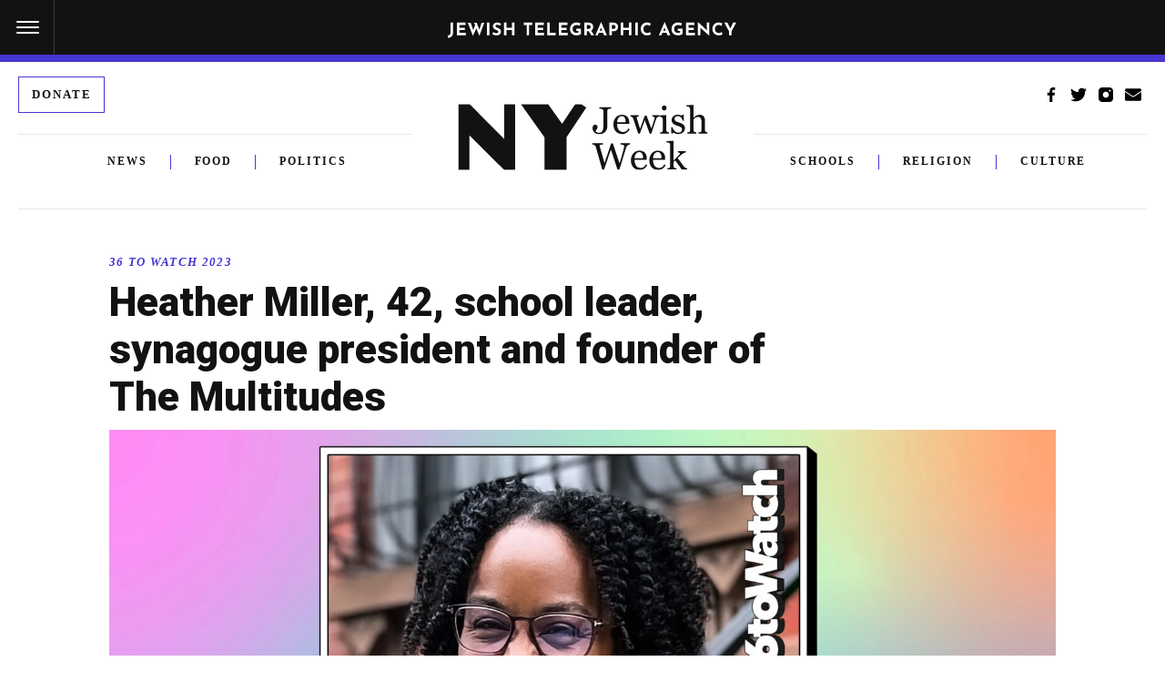

--- FILE ---
content_type: text/html; charset=UTF-8
request_url: https://www.jta.org/2023/05/16/ny/heather-miller-42-school-leader-synagogue-president-and-founder-of-the-multitudes
body_size: 54484
content:
<!doctype html>
<html lang="en-US" class="no-js">
<head>
	<!-- DNS Prefetching -->
	<link rel="dns-prefetch" href="//fonts.googleapis.com">
	<link rel="dns-prefetch" href="//securepubads.g.doubleclick.net">
	<link rel="dns-prefetch" href="//www.googletagmanager.com">

	<meta charset="UTF-8"><script type="text/javascript">(window.NREUM||(NREUM={})).init={ajax:{deny_list:["bam.nr-data.net"]},feature_flags:["soft_nav"]};(window.NREUM||(NREUM={})).loader_config={licenseKey:"34f9066ae4",applicationID:"6329638",browserID:"6637279"};;/*! For license information please see nr-loader-rum-1.308.0.min.js.LICENSE.txt */
(()=>{var e,t,r={163:(e,t,r)=>{"use strict";r.d(t,{j:()=>E});var n=r(384),i=r(1741);var a=r(2555);r(860).K7.genericEvents;const s="experimental.resources",o="register",c=e=>{if(!e||"string"!=typeof e)return!1;try{document.createDocumentFragment().querySelector(e)}catch{return!1}return!0};var d=r(2614),u=r(944),l=r(8122);const f="[data-nr-mask]",g=e=>(0,l.a)(e,(()=>{const e={feature_flags:[],experimental:{allow_registered_children:!1,resources:!1},mask_selector:"*",block_selector:"[data-nr-block]",mask_input_options:{color:!1,date:!1,"datetime-local":!1,email:!1,month:!1,number:!1,range:!1,search:!1,tel:!1,text:!1,time:!1,url:!1,week:!1,textarea:!1,select:!1,password:!0}};return{ajax:{deny_list:void 0,block_internal:!0,enabled:!0,autoStart:!0},api:{get allow_registered_children(){return e.feature_flags.includes(o)||e.experimental.allow_registered_children},set allow_registered_children(t){e.experimental.allow_registered_children=t},duplicate_registered_data:!1},browser_consent_mode:{enabled:!1},distributed_tracing:{enabled:void 0,exclude_newrelic_header:void 0,cors_use_newrelic_header:void 0,cors_use_tracecontext_headers:void 0,allowed_origins:void 0},get feature_flags(){return e.feature_flags},set feature_flags(t){e.feature_flags=t},generic_events:{enabled:!0,autoStart:!0},harvest:{interval:30},jserrors:{enabled:!0,autoStart:!0},logging:{enabled:!0,autoStart:!0},metrics:{enabled:!0,autoStart:!0},obfuscate:void 0,page_action:{enabled:!0},page_view_event:{enabled:!0,autoStart:!0},page_view_timing:{enabled:!0,autoStart:!0},performance:{capture_marks:!1,capture_measures:!1,capture_detail:!0,resources:{get enabled(){return e.feature_flags.includes(s)||e.experimental.resources},set enabled(t){e.experimental.resources=t},asset_types:[],first_party_domains:[],ignore_newrelic:!0}},privacy:{cookies_enabled:!0},proxy:{assets:void 0,beacon:void 0},session:{expiresMs:d.wk,inactiveMs:d.BB},session_replay:{autoStart:!0,enabled:!1,preload:!1,sampling_rate:10,error_sampling_rate:100,collect_fonts:!1,inline_images:!1,fix_stylesheets:!0,mask_all_inputs:!0,get mask_text_selector(){return e.mask_selector},set mask_text_selector(t){c(t)?e.mask_selector="".concat(t,",").concat(f):""===t||null===t?e.mask_selector=f:(0,u.R)(5,t)},get block_class(){return"nr-block"},get ignore_class(){return"nr-ignore"},get mask_text_class(){return"nr-mask"},get block_selector(){return e.block_selector},set block_selector(t){c(t)?e.block_selector+=",".concat(t):""!==t&&(0,u.R)(6,t)},get mask_input_options(){return e.mask_input_options},set mask_input_options(t){t&&"object"==typeof t?e.mask_input_options={...t,password:!0}:(0,u.R)(7,t)}},session_trace:{enabled:!0,autoStart:!0},soft_navigations:{enabled:!0,autoStart:!0},spa:{enabled:!0,autoStart:!0},ssl:void 0,user_actions:{enabled:!0,elementAttributes:["id","className","tagName","type"]}}})());var p=r(6154),m=r(9324);let h=0;const v={buildEnv:m.F3,distMethod:m.Xs,version:m.xv,originTime:p.WN},b={consented:!1},y={appMetadata:{},get consented(){return this.session?.state?.consent||b.consented},set consented(e){b.consented=e},customTransaction:void 0,denyList:void 0,disabled:!1,harvester:void 0,isolatedBacklog:!1,isRecording:!1,loaderType:void 0,maxBytes:3e4,obfuscator:void 0,onerror:void 0,ptid:void 0,releaseIds:{},session:void 0,timeKeeper:void 0,registeredEntities:[],jsAttributesMetadata:{bytes:0},get harvestCount(){return++h}},_=e=>{const t=(0,l.a)(e,y),r=Object.keys(v).reduce((e,t)=>(e[t]={value:v[t],writable:!1,configurable:!0,enumerable:!0},e),{});return Object.defineProperties(t,r)};var w=r(5701);const x=e=>{const t=e.startsWith("http");e+="/",r.p=t?e:"https://"+e};var R=r(7836),k=r(3241);const A={accountID:void 0,trustKey:void 0,agentID:void 0,licenseKey:void 0,applicationID:void 0,xpid:void 0},S=e=>(0,l.a)(e,A),T=new Set;function E(e,t={},r,s){let{init:o,info:c,loader_config:d,runtime:u={},exposed:l=!0}=t;if(!c){const e=(0,n.pV)();o=e.init,c=e.info,d=e.loader_config}e.init=g(o||{}),e.loader_config=S(d||{}),c.jsAttributes??={},p.bv&&(c.jsAttributes.isWorker=!0),e.info=(0,a.D)(c);const f=e.init,m=[c.beacon,c.errorBeacon];T.has(e.agentIdentifier)||(f.proxy.assets&&(x(f.proxy.assets),m.push(f.proxy.assets)),f.proxy.beacon&&m.push(f.proxy.beacon),e.beacons=[...m],function(e){const t=(0,n.pV)();Object.getOwnPropertyNames(i.W.prototype).forEach(r=>{const n=i.W.prototype[r];if("function"!=typeof n||"constructor"===n)return;let a=t[r];e[r]&&!1!==e.exposed&&"micro-agent"!==e.runtime?.loaderType&&(t[r]=(...t)=>{const n=e[r](...t);return a?a(...t):n})})}(e),(0,n.US)("activatedFeatures",w.B)),u.denyList=[...f.ajax.deny_list||[],...f.ajax.block_internal?m:[]],u.ptid=e.agentIdentifier,u.loaderType=r,e.runtime=_(u),T.has(e.agentIdentifier)||(e.ee=R.ee.get(e.agentIdentifier),e.exposed=l,(0,k.W)({agentIdentifier:e.agentIdentifier,drained:!!w.B?.[e.agentIdentifier],type:"lifecycle",name:"initialize",feature:void 0,data:e.config})),T.add(e.agentIdentifier)}},384:(e,t,r)=>{"use strict";r.d(t,{NT:()=>s,US:()=>u,Zm:()=>o,bQ:()=>d,dV:()=>c,pV:()=>l});var n=r(6154),i=r(1863),a=r(1910);const s={beacon:"bam.nr-data.net",errorBeacon:"bam.nr-data.net"};function o(){return n.gm.NREUM||(n.gm.NREUM={}),void 0===n.gm.newrelic&&(n.gm.newrelic=n.gm.NREUM),n.gm.NREUM}function c(){let e=o();return e.o||(e.o={ST:n.gm.setTimeout,SI:n.gm.setImmediate||n.gm.setInterval,CT:n.gm.clearTimeout,XHR:n.gm.XMLHttpRequest,REQ:n.gm.Request,EV:n.gm.Event,PR:n.gm.Promise,MO:n.gm.MutationObserver,FETCH:n.gm.fetch,WS:n.gm.WebSocket},(0,a.i)(...Object.values(e.o))),e}function d(e,t){let r=o();r.initializedAgents??={},t.initializedAt={ms:(0,i.t)(),date:new Date},r.initializedAgents[e]=t}function u(e,t){o()[e]=t}function l(){return function(){let e=o();const t=e.info||{};e.info={beacon:s.beacon,errorBeacon:s.errorBeacon,...t}}(),function(){let e=o();const t=e.init||{};e.init={...t}}(),c(),function(){let e=o();const t=e.loader_config||{};e.loader_config={...t}}(),o()}},782:(e,t,r)=>{"use strict";r.d(t,{T:()=>n});const n=r(860).K7.pageViewTiming},860:(e,t,r)=>{"use strict";r.d(t,{$J:()=>u,K7:()=>c,P3:()=>d,XX:()=>i,Yy:()=>o,df:()=>a,qY:()=>n,v4:()=>s});const n="events",i="jserrors",a="browser/blobs",s="rum",o="browser/logs",c={ajax:"ajax",genericEvents:"generic_events",jserrors:i,logging:"logging",metrics:"metrics",pageAction:"page_action",pageViewEvent:"page_view_event",pageViewTiming:"page_view_timing",sessionReplay:"session_replay",sessionTrace:"session_trace",softNav:"soft_navigations",spa:"spa"},d={[c.pageViewEvent]:1,[c.pageViewTiming]:2,[c.metrics]:3,[c.jserrors]:4,[c.spa]:5,[c.ajax]:6,[c.sessionTrace]:7,[c.softNav]:8,[c.sessionReplay]:9,[c.logging]:10,[c.genericEvents]:11},u={[c.pageViewEvent]:s,[c.pageViewTiming]:n,[c.ajax]:n,[c.spa]:n,[c.softNav]:n,[c.metrics]:i,[c.jserrors]:i,[c.sessionTrace]:a,[c.sessionReplay]:a,[c.logging]:o,[c.genericEvents]:"ins"}},944:(e,t,r)=>{"use strict";r.d(t,{R:()=>i});var n=r(3241);function i(e,t){"function"==typeof console.debug&&(console.debug("New Relic Warning: https://github.com/newrelic/newrelic-browser-agent/blob/main/docs/warning-codes.md#".concat(e),t),(0,n.W)({agentIdentifier:null,drained:null,type:"data",name:"warn",feature:"warn",data:{code:e,secondary:t}}))}},1687:(e,t,r)=>{"use strict";r.d(t,{Ak:()=>d,Ze:()=>f,x3:()=>u});var n=r(3241),i=r(7836),a=r(3606),s=r(860),o=r(2646);const c={};function d(e,t){const r={staged:!1,priority:s.P3[t]||0};l(e),c[e].get(t)||c[e].set(t,r)}function u(e,t){e&&c[e]&&(c[e].get(t)&&c[e].delete(t),p(e,t,!1),c[e].size&&g(e))}function l(e){if(!e)throw new Error("agentIdentifier required");c[e]||(c[e]=new Map)}function f(e="",t="feature",r=!1){if(l(e),!e||!c[e].get(t)||r)return p(e,t);c[e].get(t).staged=!0,g(e)}function g(e){const t=Array.from(c[e]);t.every(([e,t])=>t.staged)&&(t.sort((e,t)=>e[1].priority-t[1].priority),t.forEach(([t])=>{c[e].delete(t),p(e,t)}))}function p(e,t,r=!0){const s=e?i.ee.get(e):i.ee,c=a.i.handlers;if(!s.aborted&&s.backlog&&c){if((0,n.W)({agentIdentifier:e,type:"lifecycle",name:"drain",feature:t}),r){const e=s.backlog[t],r=c[t];if(r){for(let t=0;e&&t<e.length;++t)m(e[t],r);Object.entries(r).forEach(([e,t])=>{Object.values(t||{}).forEach(t=>{t[0]?.on&&t[0]?.context()instanceof o.y&&t[0].on(e,t[1])})})}}s.isolatedBacklog||delete c[t],s.backlog[t]=null,s.emit("drain-"+t,[])}}function m(e,t){var r=e[1];Object.values(t[r]||{}).forEach(t=>{var r=e[0];if(t[0]===r){var n=t[1],i=e[3],a=e[2];n.apply(i,a)}})}},1738:(e,t,r)=>{"use strict";r.d(t,{U:()=>g,Y:()=>f});var n=r(3241),i=r(9908),a=r(1863),s=r(944),o=r(5701),c=r(3969),d=r(8362),u=r(860),l=r(4261);function f(e,t,r,a){const f=a||r;!f||f[e]&&f[e]!==d.d.prototype[e]||(f[e]=function(){(0,i.p)(c.xV,["API/"+e+"/called"],void 0,u.K7.metrics,r.ee),(0,n.W)({agentIdentifier:r.agentIdentifier,drained:!!o.B?.[r.agentIdentifier],type:"data",name:"api",feature:l.Pl+e,data:{}});try{return t.apply(this,arguments)}catch(e){(0,s.R)(23,e)}})}function g(e,t,r,n,s){const o=e.info;null===r?delete o.jsAttributes[t]:o.jsAttributes[t]=r,(s||null===r)&&(0,i.p)(l.Pl+n,[(0,a.t)(),t,r],void 0,"session",e.ee)}},1741:(e,t,r)=>{"use strict";r.d(t,{W:()=>a});var n=r(944),i=r(4261);class a{#e(e,...t){if(this[e]!==a.prototype[e])return this[e](...t);(0,n.R)(35,e)}addPageAction(e,t){return this.#e(i.hG,e,t)}register(e){return this.#e(i.eY,e)}recordCustomEvent(e,t){return this.#e(i.fF,e,t)}setPageViewName(e,t){return this.#e(i.Fw,e,t)}setCustomAttribute(e,t,r){return this.#e(i.cD,e,t,r)}noticeError(e,t){return this.#e(i.o5,e,t)}setUserId(e,t=!1){return this.#e(i.Dl,e,t)}setApplicationVersion(e){return this.#e(i.nb,e)}setErrorHandler(e){return this.#e(i.bt,e)}addRelease(e,t){return this.#e(i.k6,e,t)}log(e,t){return this.#e(i.$9,e,t)}start(){return this.#e(i.d3)}finished(e){return this.#e(i.BL,e)}recordReplay(){return this.#e(i.CH)}pauseReplay(){return this.#e(i.Tb)}addToTrace(e){return this.#e(i.U2,e)}setCurrentRouteName(e){return this.#e(i.PA,e)}interaction(e){return this.#e(i.dT,e)}wrapLogger(e,t,r){return this.#e(i.Wb,e,t,r)}measure(e,t){return this.#e(i.V1,e,t)}consent(e){return this.#e(i.Pv,e)}}},1863:(e,t,r)=>{"use strict";function n(){return Math.floor(performance.now())}r.d(t,{t:()=>n})},1910:(e,t,r)=>{"use strict";r.d(t,{i:()=>a});var n=r(944);const i=new Map;function a(...e){return e.every(e=>{if(i.has(e))return i.get(e);const t="function"==typeof e?e.toString():"",r=t.includes("[native code]"),a=t.includes("nrWrapper");return r||a||(0,n.R)(64,e?.name||t),i.set(e,r),r})}},2555:(e,t,r)=>{"use strict";r.d(t,{D:()=>o,f:()=>s});var n=r(384),i=r(8122);const a={beacon:n.NT.beacon,errorBeacon:n.NT.errorBeacon,licenseKey:void 0,applicationID:void 0,sa:void 0,queueTime:void 0,applicationTime:void 0,ttGuid:void 0,user:void 0,account:void 0,product:void 0,extra:void 0,jsAttributes:{},userAttributes:void 0,atts:void 0,transactionName:void 0,tNamePlain:void 0};function s(e){try{return!!e.licenseKey&&!!e.errorBeacon&&!!e.applicationID}catch(e){return!1}}const o=e=>(0,i.a)(e,a)},2614:(e,t,r)=>{"use strict";r.d(t,{BB:()=>s,H3:()=>n,g:()=>d,iL:()=>c,tS:()=>o,uh:()=>i,wk:()=>a});const n="NRBA",i="SESSION",a=144e5,s=18e5,o={STARTED:"session-started",PAUSE:"session-pause",RESET:"session-reset",RESUME:"session-resume",UPDATE:"session-update"},c={SAME_TAB:"same-tab",CROSS_TAB:"cross-tab"},d={OFF:0,FULL:1,ERROR:2}},2646:(e,t,r)=>{"use strict";r.d(t,{y:()=>n});class n{constructor(e){this.contextId=e}}},2843:(e,t,r)=>{"use strict";r.d(t,{G:()=>a,u:()=>i});var n=r(3878);function i(e,t=!1,r,i){(0,n.DD)("visibilitychange",function(){if(t)return void("hidden"===document.visibilityState&&e());e(document.visibilityState)},r,i)}function a(e,t,r){(0,n.sp)("pagehide",e,t,r)}},3241:(e,t,r)=>{"use strict";r.d(t,{W:()=>a});var n=r(6154);const i="newrelic";function a(e={}){try{n.gm.dispatchEvent(new CustomEvent(i,{detail:e}))}catch(e){}}},3606:(e,t,r)=>{"use strict";r.d(t,{i:()=>a});var n=r(9908);a.on=s;var i=a.handlers={};function a(e,t,r,a){s(a||n.d,i,e,t,r)}function s(e,t,r,i,a){a||(a="feature"),e||(e=n.d);var s=t[a]=t[a]||{};(s[r]=s[r]||[]).push([e,i])}},3878:(e,t,r)=>{"use strict";function n(e,t){return{capture:e,passive:!1,signal:t}}function i(e,t,r=!1,i){window.addEventListener(e,t,n(r,i))}function a(e,t,r=!1,i){document.addEventListener(e,t,n(r,i))}r.d(t,{DD:()=>a,jT:()=>n,sp:()=>i})},3969:(e,t,r)=>{"use strict";r.d(t,{TZ:()=>n,XG:()=>o,rs:()=>i,xV:()=>s,z_:()=>a});const n=r(860).K7.metrics,i="sm",a="cm",s="storeSupportabilityMetrics",o="storeEventMetrics"},4234:(e,t,r)=>{"use strict";r.d(t,{W:()=>a});var n=r(7836),i=r(1687);class a{constructor(e,t){this.agentIdentifier=e,this.ee=n.ee.get(e),this.featureName=t,this.blocked=!1}deregisterDrain(){(0,i.x3)(this.agentIdentifier,this.featureName)}}},4261:(e,t,r)=>{"use strict";r.d(t,{$9:()=>d,BL:()=>o,CH:()=>g,Dl:()=>_,Fw:()=>y,PA:()=>h,Pl:()=>n,Pv:()=>k,Tb:()=>l,U2:()=>a,V1:()=>R,Wb:()=>x,bt:()=>b,cD:()=>v,d3:()=>w,dT:()=>c,eY:()=>p,fF:()=>f,hG:()=>i,k6:()=>s,nb:()=>m,o5:()=>u});const n="api-",i="addPageAction",a="addToTrace",s="addRelease",o="finished",c="interaction",d="log",u="noticeError",l="pauseReplay",f="recordCustomEvent",g="recordReplay",p="register",m="setApplicationVersion",h="setCurrentRouteName",v="setCustomAttribute",b="setErrorHandler",y="setPageViewName",_="setUserId",w="start",x="wrapLogger",R="measure",k="consent"},5289:(e,t,r)=>{"use strict";r.d(t,{GG:()=>s,Qr:()=>c,sB:()=>o});var n=r(3878),i=r(6389);function a(){return"undefined"==typeof document||"complete"===document.readyState}function s(e,t){if(a())return e();const r=(0,i.J)(e),s=setInterval(()=>{a()&&(clearInterval(s),r())},500);(0,n.sp)("load",r,t)}function o(e){if(a())return e();(0,n.DD)("DOMContentLoaded",e)}function c(e){if(a())return e();(0,n.sp)("popstate",e)}},5607:(e,t,r)=>{"use strict";r.d(t,{W:()=>n});const n=(0,r(9566).bz)()},5701:(e,t,r)=>{"use strict";r.d(t,{B:()=>a,t:()=>s});var n=r(3241);const i=new Set,a={};function s(e,t){const r=t.agentIdentifier;a[r]??={},e&&"object"==typeof e&&(i.has(r)||(t.ee.emit("rumresp",[e]),a[r]=e,i.add(r),(0,n.W)({agentIdentifier:r,loaded:!0,drained:!0,type:"lifecycle",name:"load",feature:void 0,data:e})))}},6154:(e,t,r)=>{"use strict";r.d(t,{OF:()=>c,RI:()=>i,WN:()=>u,bv:()=>a,eN:()=>l,gm:()=>s,mw:()=>o,sb:()=>d});var n=r(1863);const i="undefined"!=typeof window&&!!window.document,a="undefined"!=typeof WorkerGlobalScope&&("undefined"!=typeof self&&self instanceof WorkerGlobalScope&&self.navigator instanceof WorkerNavigator||"undefined"!=typeof globalThis&&globalThis instanceof WorkerGlobalScope&&globalThis.navigator instanceof WorkerNavigator),s=i?window:"undefined"!=typeof WorkerGlobalScope&&("undefined"!=typeof self&&self instanceof WorkerGlobalScope&&self||"undefined"!=typeof globalThis&&globalThis instanceof WorkerGlobalScope&&globalThis),o=Boolean("hidden"===s?.document?.visibilityState),c=/iPad|iPhone|iPod/.test(s.navigator?.userAgent),d=c&&"undefined"==typeof SharedWorker,u=((()=>{const e=s.navigator?.userAgent?.match(/Firefox[/\s](\d+\.\d+)/);Array.isArray(e)&&e.length>=2&&e[1]})(),Date.now()-(0,n.t)()),l=()=>"undefined"!=typeof PerformanceNavigationTiming&&s?.performance?.getEntriesByType("navigation")?.[0]?.responseStart},6389:(e,t,r)=>{"use strict";function n(e,t=500,r={}){const n=r?.leading||!1;let i;return(...r)=>{n&&void 0===i&&(e.apply(this,r),i=setTimeout(()=>{i=clearTimeout(i)},t)),n||(clearTimeout(i),i=setTimeout(()=>{e.apply(this,r)},t))}}function i(e){let t=!1;return(...r)=>{t||(t=!0,e.apply(this,r))}}r.d(t,{J:()=>i,s:()=>n})},6630:(e,t,r)=>{"use strict";r.d(t,{T:()=>n});const n=r(860).K7.pageViewEvent},7699:(e,t,r)=>{"use strict";r.d(t,{It:()=>a,KC:()=>o,No:()=>i,qh:()=>s});var n=r(860);const i=16e3,a=1e6,s="SESSION_ERROR",o={[n.K7.logging]:!0,[n.K7.genericEvents]:!1,[n.K7.jserrors]:!1,[n.K7.ajax]:!1}},7836:(e,t,r)=>{"use strict";r.d(t,{P:()=>o,ee:()=>c});var n=r(384),i=r(8990),a=r(2646),s=r(5607);const o="nr@context:".concat(s.W),c=function e(t,r){var n={},s={},u={},l=!1;try{l=16===r.length&&d.initializedAgents?.[r]?.runtime.isolatedBacklog}catch(e){}var f={on:p,addEventListener:p,removeEventListener:function(e,t){var r=n[e];if(!r)return;for(var i=0;i<r.length;i++)r[i]===t&&r.splice(i,1)},emit:function(e,r,n,i,a){!1!==a&&(a=!0);if(c.aborted&&!i)return;t&&a&&t.emit(e,r,n);var o=g(n);m(e).forEach(e=>{e.apply(o,r)});var d=v()[s[e]];d&&d.push([f,e,r,o]);return o},get:h,listeners:m,context:g,buffer:function(e,t){const r=v();if(t=t||"feature",f.aborted)return;Object.entries(e||{}).forEach(([e,n])=>{s[n]=t,t in r||(r[t]=[])})},abort:function(){f._aborted=!0,Object.keys(f.backlog).forEach(e=>{delete f.backlog[e]})},isBuffering:function(e){return!!v()[s[e]]},debugId:r,backlog:l?{}:t&&"object"==typeof t.backlog?t.backlog:{},isolatedBacklog:l};return Object.defineProperty(f,"aborted",{get:()=>{let e=f._aborted||!1;return e||(t&&(e=t.aborted),e)}}),f;function g(e){return e&&e instanceof a.y?e:e?(0,i.I)(e,o,()=>new a.y(o)):new a.y(o)}function p(e,t){n[e]=m(e).concat(t)}function m(e){return n[e]||[]}function h(t){return u[t]=u[t]||e(f,t)}function v(){return f.backlog}}(void 0,"globalEE"),d=(0,n.Zm)();d.ee||(d.ee=c)},8122:(e,t,r)=>{"use strict";r.d(t,{a:()=>i});var n=r(944);function i(e,t){try{if(!e||"object"!=typeof e)return(0,n.R)(3);if(!t||"object"!=typeof t)return(0,n.R)(4);const r=Object.create(Object.getPrototypeOf(t),Object.getOwnPropertyDescriptors(t)),a=0===Object.keys(r).length?e:r;for(let s in a)if(void 0!==e[s])try{if(null===e[s]){r[s]=null;continue}Array.isArray(e[s])&&Array.isArray(t[s])?r[s]=Array.from(new Set([...e[s],...t[s]])):"object"==typeof e[s]&&"object"==typeof t[s]?r[s]=i(e[s],t[s]):r[s]=e[s]}catch(e){r[s]||(0,n.R)(1,e)}return r}catch(e){(0,n.R)(2,e)}}},8362:(e,t,r)=>{"use strict";r.d(t,{d:()=>a});var n=r(9566),i=r(1741);class a extends i.W{agentIdentifier=(0,n.LA)(16)}},8374:(e,t,r)=>{r.nc=(()=>{try{return document?.currentScript?.nonce}catch(e){}return""})()},8990:(e,t,r)=>{"use strict";r.d(t,{I:()=>i});var n=Object.prototype.hasOwnProperty;function i(e,t,r){if(n.call(e,t))return e[t];var i=r();if(Object.defineProperty&&Object.keys)try{return Object.defineProperty(e,t,{value:i,writable:!0,enumerable:!1}),i}catch(e){}return e[t]=i,i}},9324:(e,t,r)=>{"use strict";r.d(t,{F3:()=>i,Xs:()=>a,xv:()=>n});const n="1.308.0",i="PROD",a="CDN"},9566:(e,t,r)=>{"use strict";r.d(t,{LA:()=>o,bz:()=>s});var n=r(6154);const i="xxxxxxxx-xxxx-4xxx-yxxx-xxxxxxxxxxxx";function a(e,t){return e?15&e[t]:16*Math.random()|0}function s(){const e=n.gm?.crypto||n.gm?.msCrypto;let t,r=0;return e&&e.getRandomValues&&(t=e.getRandomValues(new Uint8Array(30))),i.split("").map(e=>"x"===e?a(t,r++).toString(16):"y"===e?(3&a()|8).toString(16):e).join("")}function o(e){const t=n.gm?.crypto||n.gm?.msCrypto;let r,i=0;t&&t.getRandomValues&&(r=t.getRandomValues(new Uint8Array(e)));const s=[];for(var o=0;o<e;o++)s.push(a(r,i++).toString(16));return s.join("")}},9908:(e,t,r)=>{"use strict";r.d(t,{d:()=>n,p:()=>i});var n=r(7836).ee.get("handle");function i(e,t,r,i,a){a?(a.buffer([e],i),a.emit(e,t,r)):(n.buffer([e],i),n.emit(e,t,r))}}},n={};function i(e){var t=n[e];if(void 0!==t)return t.exports;var a=n[e]={exports:{}};return r[e](a,a.exports,i),a.exports}i.m=r,i.d=(e,t)=>{for(var r in t)i.o(t,r)&&!i.o(e,r)&&Object.defineProperty(e,r,{enumerable:!0,get:t[r]})},i.f={},i.e=e=>Promise.all(Object.keys(i.f).reduce((t,r)=>(i.f[r](e,t),t),[])),i.u=e=>"nr-rum-1.308.0.min.js",i.o=(e,t)=>Object.prototype.hasOwnProperty.call(e,t),e={},t="NRBA-1.308.0.PROD:",i.l=(r,n,a,s)=>{if(e[r])e[r].push(n);else{var o,c;if(void 0!==a)for(var d=document.getElementsByTagName("script"),u=0;u<d.length;u++){var l=d[u];if(l.getAttribute("src")==r||l.getAttribute("data-webpack")==t+a){o=l;break}}if(!o){c=!0;var f={296:"sha512-+MIMDsOcckGXa1EdWHqFNv7P+JUkd5kQwCBr3KE6uCvnsBNUrdSt4a/3/L4j4TxtnaMNjHpza2/erNQbpacJQA=="};(o=document.createElement("script")).charset="utf-8",i.nc&&o.setAttribute("nonce",i.nc),o.setAttribute("data-webpack",t+a),o.src=r,0!==o.src.indexOf(window.location.origin+"/")&&(o.crossOrigin="anonymous"),f[s]&&(o.integrity=f[s])}e[r]=[n];var g=(t,n)=>{o.onerror=o.onload=null,clearTimeout(p);var i=e[r];if(delete e[r],o.parentNode&&o.parentNode.removeChild(o),i&&i.forEach(e=>e(n)),t)return t(n)},p=setTimeout(g.bind(null,void 0,{type:"timeout",target:o}),12e4);o.onerror=g.bind(null,o.onerror),o.onload=g.bind(null,o.onload),c&&document.head.appendChild(o)}},i.r=e=>{"undefined"!=typeof Symbol&&Symbol.toStringTag&&Object.defineProperty(e,Symbol.toStringTag,{value:"Module"}),Object.defineProperty(e,"__esModule",{value:!0})},i.p="https://js-agent.newrelic.com/",(()=>{var e={374:0,840:0};i.f.j=(t,r)=>{var n=i.o(e,t)?e[t]:void 0;if(0!==n)if(n)r.push(n[2]);else{var a=new Promise((r,i)=>n=e[t]=[r,i]);r.push(n[2]=a);var s=i.p+i.u(t),o=new Error;i.l(s,r=>{if(i.o(e,t)&&(0!==(n=e[t])&&(e[t]=void 0),n)){var a=r&&("load"===r.type?"missing":r.type),s=r&&r.target&&r.target.src;o.message="Loading chunk "+t+" failed: ("+a+": "+s+")",o.name="ChunkLoadError",o.type=a,o.request=s,n[1](o)}},"chunk-"+t,t)}};var t=(t,r)=>{var n,a,[s,o,c]=r,d=0;if(s.some(t=>0!==e[t])){for(n in o)i.o(o,n)&&(i.m[n]=o[n]);if(c)c(i)}for(t&&t(r);d<s.length;d++)a=s[d],i.o(e,a)&&e[a]&&e[a][0](),e[a]=0},r=self["webpackChunk:NRBA-1.308.0.PROD"]=self["webpackChunk:NRBA-1.308.0.PROD"]||[];r.forEach(t.bind(null,0)),r.push=t.bind(null,r.push.bind(r))})(),(()=>{"use strict";i(8374);var e=i(8362),t=i(860);const r=Object.values(t.K7);var n=i(163);var a=i(9908),s=i(1863),o=i(4261),c=i(1738);var d=i(1687),u=i(4234),l=i(5289),f=i(6154),g=i(944),p=i(384);const m=e=>f.RI&&!0===e?.privacy.cookies_enabled;function h(e){return!!(0,p.dV)().o.MO&&m(e)&&!0===e?.session_trace.enabled}var v=i(6389),b=i(7699);class y extends u.W{constructor(e,t){super(e.agentIdentifier,t),this.agentRef=e,this.abortHandler=void 0,this.featAggregate=void 0,this.loadedSuccessfully=void 0,this.onAggregateImported=new Promise(e=>{this.loadedSuccessfully=e}),this.deferred=Promise.resolve(),!1===e.init[this.featureName].autoStart?this.deferred=new Promise((t,r)=>{this.ee.on("manual-start-all",(0,v.J)(()=>{(0,d.Ak)(e.agentIdentifier,this.featureName),t()}))}):(0,d.Ak)(e.agentIdentifier,t)}importAggregator(e,t,r={}){if(this.featAggregate)return;const n=async()=>{let n;await this.deferred;try{if(m(e.init)){const{setupAgentSession:t}=await i.e(296).then(i.bind(i,3305));n=t(e)}}catch(e){(0,g.R)(20,e),this.ee.emit("internal-error",[e]),(0,a.p)(b.qh,[e],void 0,this.featureName,this.ee)}try{if(!this.#t(this.featureName,n,e.init))return(0,d.Ze)(this.agentIdentifier,this.featureName),void this.loadedSuccessfully(!1);const{Aggregate:i}=await t();this.featAggregate=new i(e,r),e.runtime.harvester.initializedAggregates.push(this.featAggregate),this.loadedSuccessfully(!0)}catch(e){(0,g.R)(34,e),this.abortHandler?.(),(0,d.Ze)(this.agentIdentifier,this.featureName,!0),this.loadedSuccessfully(!1),this.ee&&this.ee.abort()}};f.RI?(0,l.GG)(()=>n(),!0):n()}#t(e,r,n){if(this.blocked)return!1;switch(e){case t.K7.sessionReplay:return h(n)&&!!r;case t.K7.sessionTrace:return!!r;default:return!0}}}var _=i(6630),w=i(2614),x=i(3241);class R extends y{static featureName=_.T;constructor(e){var t;super(e,_.T),this.setupInspectionEvents(e.agentIdentifier),t=e,(0,c.Y)(o.Fw,function(e,r){"string"==typeof e&&("/"!==e.charAt(0)&&(e="/"+e),t.runtime.customTransaction=(r||"http://custom.transaction")+e,(0,a.p)(o.Pl+o.Fw,[(0,s.t)()],void 0,void 0,t.ee))},t),this.importAggregator(e,()=>i.e(296).then(i.bind(i,3943)))}setupInspectionEvents(e){const t=(t,r)=>{t&&(0,x.W)({agentIdentifier:e,timeStamp:t.timeStamp,loaded:"complete"===t.target.readyState,type:"window",name:r,data:t.target.location+""})};(0,l.sB)(e=>{t(e,"DOMContentLoaded")}),(0,l.GG)(e=>{t(e,"load")}),(0,l.Qr)(e=>{t(e,"navigate")}),this.ee.on(w.tS.UPDATE,(t,r)=>{(0,x.W)({agentIdentifier:e,type:"lifecycle",name:"session",data:r})})}}class k extends e.d{constructor(e){var t;(super(),f.gm)?(this.features={},(0,p.bQ)(this.agentIdentifier,this),this.desiredFeatures=new Set(e.features||[]),this.desiredFeatures.add(R),(0,n.j)(this,e,e.loaderType||"agent"),t=this,(0,c.Y)(o.cD,function(e,r,n=!1){if("string"==typeof e){if(["string","number","boolean"].includes(typeof r)||null===r)return(0,c.U)(t,e,r,o.cD,n);(0,g.R)(40,typeof r)}else(0,g.R)(39,typeof e)},t),function(e){(0,c.Y)(o.Dl,function(t,r=!1){if("string"!=typeof t&&null!==t)return void(0,g.R)(41,typeof t);const n=e.info.jsAttributes["enduser.id"];r&&null!=n&&n!==t?(0,a.p)(o.Pl+"setUserIdAndResetSession",[t],void 0,"session",e.ee):(0,c.U)(e,"enduser.id",t,o.Dl,!0)},e)}(this),function(e){(0,c.Y)(o.nb,function(t){if("string"==typeof t||null===t)return(0,c.U)(e,"application.version",t,o.nb,!1);(0,g.R)(42,typeof t)},e)}(this),function(e){(0,c.Y)(o.d3,function(){e.ee.emit("manual-start-all")},e)}(this),function(e){(0,c.Y)(o.Pv,function(t=!0){if("boolean"==typeof t){if((0,a.p)(o.Pl+o.Pv,[t],void 0,"session",e.ee),e.runtime.consented=t,t){const t=e.features.page_view_event;t.onAggregateImported.then(e=>{const r=t.featAggregate;e&&!r.sentRum&&r.sendRum()})}}else(0,g.R)(65,typeof t)},e)}(this),this.run()):(0,g.R)(21)}get config(){return{info:this.info,init:this.init,loader_config:this.loader_config,runtime:this.runtime}}get api(){return this}run(){try{const e=function(e){const t={};return r.forEach(r=>{t[r]=!!e[r]?.enabled}),t}(this.init),n=[...this.desiredFeatures];n.sort((e,r)=>t.P3[e.featureName]-t.P3[r.featureName]),n.forEach(r=>{if(!e[r.featureName]&&r.featureName!==t.K7.pageViewEvent)return;if(r.featureName===t.K7.spa)return void(0,g.R)(67);const n=function(e){switch(e){case t.K7.ajax:return[t.K7.jserrors];case t.K7.sessionTrace:return[t.K7.ajax,t.K7.pageViewEvent];case t.K7.sessionReplay:return[t.K7.sessionTrace];case t.K7.pageViewTiming:return[t.K7.pageViewEvent];default:return[]}}(r.featureName).filter(e=>!(e in this.features));n.length>0&&(0,g.R)(36,{targetFeature:r.featureName,missingDependencies:n}),this.features[r.featureName]=new r(this)})}catch(e){(0,g.R)(22,e);for(const e in this.features)this.features[e].abortHandler?.();const t=(0,p.Zm)();delete t.initializedAgents[this.agentIdentifier]?.features,delete this.sharedAggregator;return t.ee.get(this.agentIdentifier).abort(),!1}}}var A=i(2843),S=i(782);class T extends y{static featureName=S.T;constructor(e){super(e,S.T),f.RI&&((0,A.u)(()=>(0,a.p)("docHidden",[(0,s.t)()],void 0,S.T,this.ee),!0),(0,A.G)(()=>(0,a.p)("winPagehide",[(0,s.t)()],void 0,S.T,this.ee)),this.importAggregator(e,()=>i.e(296).then(i.bind(i,2117))))}}var E=i(3969);class I extends y{static featureName=E.TZ;constructor(e){super(e,E.TZ),f.RI&&document.addEventListener("securitypolicyviolation",e=>{(0,a.p)(E.xV,["Generic/CSPViolation/Detected"],void 0,this.featureName,this.ee)}),this.importAggregator(e,()=>i.e(296).then(i.bind(i,9623)))}}new k({features:[R,T,I],loaderType:"lite"})})()})();</script>
	<meta name="viewport" content="width=device-width, initial-scale=1">
	<link rel="profile" href="http://gmpg.org/xfn/11">
	<script>
		document.documentElement.className = document.documentElement.className.replace('no-js', ' ');
		document.documentElement.className += ' js ';
	</script>
	<meta name='robots' content='index, follow, max-image-preview:large, max-snippet:-1, max-video-preview:-1' />
<!-- InMobi Choice. Consent Manager Tag v3.0 (for TCF 2.2) -->
<script type="text/javascript" async=true>
(function() {
  var host = window.location.hostname;
  var element = document.createElement('script');
  var firstScript = document.getElementsByTagName('script')[0];
  var url = 'https://cmp.inmobi.com'
    .concat('/choice/', 'GANCBjEfRH5Fe', '/', host, '/choice.js?tag_version=V3');
  var uspTries = 0;
  var uspTriesLimit = 3;
  element.async = true;
  element.type = 'text/javascript';
  element.src = url;

  firstScript.parentNode.insertBefore(element, firstScript);

  function makeStub() {
    var TCF_LOCATOR_NAME = '__tcfapiLocator';
    var queue = [];
    var win = window;
    var cmpFrame;

    function addFrame() {
      var doc = win.document;
      var otherCMP = !!(win.frames[TCF_LOCATOR_NAME]);

      if (!otherCMP) {
        if (doc.body) {
          var iframe = doc.createElement('iframe');

          iframe.style.cssText = 'display:none';
          iframe.name = TCF_LOCATOR_NAME;
          doc.body.appendChild(iframe);
        } else {
          setTimeout(addFrame, 5);
        }
      }
      return !otherCMP;
    }

    function tcfAPIHandler() {
      var gdprApplies;
      var args = arguments;

      if (!args.length) {
        return queue;
      } else if (args[0] === 'setGdprApplies') {
        if (
          args.length > 3 &&
          args[2] === 2 &&
          typeof args[3] === 'boolean'
        ) {
          gdprApplies = args[3];
          if (typeof args[2] === 'function') {
            args[2]('set', true);
          }
        }
      } else if (args[0] === 'ping') {
        var retr = {
          gdprApplies: gdprApplies,
          cmpLoaded: false,
          cmpStatus: 'stub'
        };

        if (typeof args[2] === 'function') {
          args[2](retr);
        }
      } else {
        if(args[0] === 'init' && typeof args[3] === 'object') {
          args[3] = Object.assign(args[3], { tag_version: 'V3' });
        }
        queue.push(args);
      }
    }

    function postMessageEventHandler(event) {
      var msgIsString = typeof event.data === 'string';
      var json = {};

      try {
        if (msgIsString) {
          json = JSON.parse(event.data);
        } else {
          json = event.data;
        }
      } catch (ignore) {}

      var payload = json.__tcfapiCall;

      if (payload) {
        window.__tcfapi(
          payload.command,
          payload.version,
          function(retValue, success) {
            var returnMsg = {
              __tcfapiReturn: {
                returnValue: retValue,
                success: success,
                callId: payload.callId
              }
            };
            if (msgIsString) {
              returnMsg = JSON.stringify(returnMsg);
            }
            if (event && event.source && event.source.postMessage) {
              event.source.postMessage(returnMsg, '*');
            }
          },
          payload.parameter
        );
      }
    }

    while (win) {
      try {
        if (win.frames[TCF_LOCATOR_NAME]) {
          cmpFrame = win;
          break;
        }
      } catch (ignore) {}

      if (win === window.top) {
        break;
      }
      win = win.parent;
    }
    if (!cmpFrame) {
      addFrame();
      win.__tcfapi = tcfAPIHandler;
      win.addEventListener('message', postMessageEventHandler, false);
    }
  };

  makeStub();

  var uspStubFunction = function() {
    var arg = arguments;
    if (typeof window.__uspapi !== uspStubFunction) {
      setTimeout(function() {
        if (typeof window.__uspapi !== 'undefined') {
          window.__uspapi.apply(window.__uspapi, arg);
        }
      }, 500);
    }
  };

  var checkIfUspIsReady = function() {
    uspTries++;
    if (window.__uspapi === uspStubFunction && uspTries < uspTriesLimit) {
      console.warn('USP is not accessible');
    } else {
      clearInterval(uspInterval);
    }
  };

  if (typeof window.__uspapi === 'undefined') {
    window.__uspapi = uspStubFunction;
    var uspInterval = setInterval(checkIfUspIsReady, 6000);
  }
})();
</script>
<!-- End InMobi Choice. Consent Manager Tag v3.0 (for TCF 2.2) -->

	<!-- This site is optimized with the Yoast SEO plugin v25.8 - https://yoast.com/wordpress/plugins/seo/ -->
	<title>Heather Miller, 42, school leader, synagogue president and founder of The Multitudes - New York Jewish Week</title>
	<link rel="canonical" href="https://www.jta.org/2023/05/16/ny/heather-miller-42-school-leader-synagogue-president-and-founder-of-the-multitudes" />
	<meta property="og:locale" content="en_US" />
	<meta property="og:type" content="article" />
	<meta property="og:title" content="Heather Miller, 42, school leader, synagogue president and founder of The Multitudes - Jewish Telegraphic Agency" />
	<meta property="og:description" content="Rabbi Heather Miller, 42, is a public school leader and founder of The Multitudes, an organization that supports Jews of color. Miller has facilitated workshops that have helped close to 100 Jewish communities (and over 4,000 individuals) “move along their journeys towards a greater level of race consciousness,” as she describes it. A Brooklyn-based mom [&hellip;]" />
	<meta property="og:url" content="https://www.jta.org/2023/05/16/ny/heather-miller-42-school-leader-synagogue-president-and-founder-of-the-multitudes" />
	<meta property="og:site_name" content="Jewish Telegraphic Agency" />
	<meta property="article:published_time" content="2023-05-16T19:29:10+00:00" />
	<meta property="article:modified_time" content="2024-04-02T23:11:51+00:00" />
	<meta property="og:image" content="https://www.jta.org/wp-content/uploads/2023/05/Heather-Miller.jpg" />
	<meta property="og:image:width" content="2160" />
	<meta property="og:image:height" content="1200" />
	<meta property="og:image:type" content="image/jpeg" />
	<meta name="author" content="New York Jewish Week Staff" />
	<meta name="twitter:card" content="summary_large_image" />
	<meta name="twitter:label1" content="Written by" />
	<meta name="twitter:data1" content="New York Jewish Week Staff" />
	<meta name="twitter:label2" content="Est. reading time" />
	<meta name="twitter:data2" content="2 minutes" />
	<script type="application/ld+json" class="yoast-schema-graph">{"@context":"https://schema.org","@graph":[{"@type":"NewsArticle","@id":"https://www.jta.org/2023/05/16/ny/heather-miller-42-school-leader-synagogue-president-and-founder-of-the-multitudes#article","isPartOf":{"@id":"https://www.jta.org/2023/05/16/ny/heather-miller-42-school-leader-synagogue-president-and-founder-of-the-multitudes"},"author":[{"@id":"https://www.jta.org/#/schema/person/image/898d26f3a8afc5f24d3730775e7470fd"}],"headline":"Heather Miller, 42, school leader, synagogue president and founder of The Multitudes","datePublished":"2023-05-16T19:29:10+00:00","dateModified":"2024-04-02T23:11:51+00:00","mainEntityOfPage":{"@id":"https://www.jta.org/2023/05/16/ny/heather-miller-42-school-leader-synagogue-president-and-founder-of-the-multitudes"},"wordCount":406,"publisher":{"@id":"https://www.jta.org/#organization"},"image":{"@id":"https://www.jta.org/2023/05/16/ny/heather-miller-42-school-leader-synagogue-president-and-founder-of-the-multitudes#primaryimage"},"thumbnailUrl":"https://www.jta.org/wp-content/uploads/2023/05/Heather-Miller.jpg","keywords":["36 to Watch 2023"],"articleSection":["New York"],"inLanguage":"en-US","copyrightYear":"2023","copyrightHolder":{"@id":"https://www.jta.org/#organization"}},{"@type":"WebPage","@id":"https://www.jta.org/2023/05/16/ny/heather-miller-42-school-leader-synagogue-president-and-founder-of-the-multitudes","url":"https://www.jta.org/2023/05/16/ny/heather-miller-42-school-leader-synagogue-president-and-founder-of-the-multitudes","name":"Heather Miller, 42, school leader, synagogue president and founder of The Multitudes - Jewish Telegraphic Agency","isPartOf":{"@id":"https://www.jta.org/#website"},"primaryImageOfPage":{"@id":"https://www.jta.org/2023/05/16/ny/heather-miller-42-school-leader-synagogue-president-and-founder-of-the-multitudes#primaryimage"},"image":{"@id":"https://www.jta.org/2023/05/16/ny/heather-miller-42-school-leader-synagogue-president-and-founder-of-the-multitudes#primaryimage"},"thumbnailUrl":"https://www.jta.org/wp-content/uploads/2023/05/Heather-Miller.jpg","datePublished":"2023-05-16T19:29:10+00:00","dateModified":"2024-04-02T23:11:51+00:00","inLanguage":"en-US","potentialAction":[{"@type":"ReadAction","target":["https://www.jta.org/2023/05/16/ny/heather-miller-42-school-leader-synagogue-president-and-founder-of-the-multitudes"]}]},{"@type":"ImageObject","inLanguage":"en-US","@id":"https://www.jta.org/2023/05/16/ny/heather-miller-42-school-leader-synagogue-president-and-founder-of-the-multitudes#primaryimage","url":"https://www.jta.org/wp-content/uploads/2023/05/Heather-Miller.jpg","contentUrl":"https://www.jta.org/wp-content/uploads/2023/05/Heather-Miller.jpg","width":2160,"height":1200,"caption":"(Photo by Shanna Henschke)"},{"@type":"WebSite","@id":"https://www.jta.org/#website","url":"https://www.jta.org/","name":"Jewish Telegraphic Agency","description":"The Global Jewish News Source","publisher":{"@id":"https://www.jta.org/#organization"},"potentialAction":[{"@type":"SearchAction","target":{"@type":"EntryPoint","urlTemplate":"https://www.jta.org/?s={search_term_string}"},"query-input":{"@type":"PropertyValueSpecification","valueRequired":true,"valueName":"search_term_string"}}],"inLanguage":"en-US"},{"@type":["Organization","NewsMediaOrganization"],"@id":"https://www.jta.org/#organization","name":"Jewish Telegraphic Agency","url":"https://www.jta.org/","logo":{"@type":"ImageObject","inLanguage":"en-US","@id":"https://www.jta.org/#/schema/logo/image/","url":"https://www.jta.org/wp-content/uploads/2018/12/jta-long-logo-bw.jpg","contentUrl":"https://www.jta.org/wp-content/uploads/2018/12/jta-long-logo-bw.jpg","width":600,"height":315,"caption":"Jewish Telegraphic Agency"},"image":{"@id":"https://www.jta.org/#/schema/logo/image/"}},{"@type":"Person","@id":"https://www.jta.org/#/schema/person/image/898d26f3a8afc5f24d3730775e7470fd","name":"New York Jewish Week Staff","image":{"@type":"ImageObject","inLanguage":"en-US","@id":"https://www.jta.org/#/schema/person/image/23494c9101089ad44ae88ce9d2f56aac","url":"https://secure.gravatar.com/avatar/?s=96&d=mm&r=g","contentUrl":"https://secure.gravatar.com/avatar/?s=96&d=mm&r=g","caption":"New York Jewish Week Staff"},"url":"https://www.jta.org/author/jewish-week-staff"}]}</script>
	<!-- / Yoast SEO plugin. -->


<link rel='dns-prefetch' href='//www.google.com' />
<link rel='dns-prefetch' href='//cdn.parsely.com' />
<link rel='dns-prefetch' href='//forms.jta.org' />
<link rel='dns-prefetch' href='//giving.classy.org' />
<link rel='dns-prefetch' href='//stats.wp.com' />
<link rel='dns-prefetch' href='//fonts.googleapis.com' />
<link rel="alternate" type="application/rss+xml" title="Jewish Telegraphic Agency &raquo; Feed" href="https://www.jta.org/feed" />
<link rel="alternate" title="oEmbed (JSON)" type="application/json+oembed" href="https://www.jta.org/wp-json/oembed/1.0/embed?url=https%3A%2F%2Fwww.jta.org%2F2023%2F05%2F16%2Fny%2Fheather-miller-42-school-leader-synagogue-president-and-founder-of-the-multitudes" />
<link rel="alternate" title="oEmbed (XML)" type="text/xml+oembed" href="https://www.jta.org/wp-json/oembed/1.0/embed?url=https%3A%2F%2Fwww.jta.org%2F2023%2F05%2F16%2Fny%2Fheather-miller-42-school-leader-synagogue-president-and-founder-of-the-multitudes&#038;format=xml" />
<style id='wp-img-auto-sizes-contain-inline-css' type='text/css'>
img:is([sizes=auto i],[sizes^="auto," i]){contain-intrinsic-size:3000px 1500px}
/*# sourceURL=wp-img-auto-sizes-contain-inline-css */
</style>
<style id='wp-emoji-styles-inline-css' type='text/css'>

	img.wp-smiley, img.emoji {
		display: inline !important;
		border: none !important;
		box-shadow: none !important;
		height: 1em !important;
		width: 1em !important;
		margin: 0 0.07em !important;
		vertical-align: -0.1em !important;
		background: none !important;
		padding: 0 !important;
	}
/*# sourceURL=wp-emoji-styles-inline-css */
</style>
<style id='wp-block-library-inline-css' type='text/css'>
:root{--wp-block-synced-color:#7a00df;--wp-block-synced-color--rgb:122,0,223;--wp-bound-block-color:var(--wp-block-synced-color);--wp-editor-canvas-background:#ddd;--wp-admin-theme-color:#007cba;--wp-admin-theme-color--rgb:0,124,186;--wp-admin-theme-color-darker-10:#006ba1;--wp-admin-theme-color-darker-10--rgb:0,107,160.5;--wp-admin-theme-color-darker-20:#005a87;--wp-admin-theme-color-darker-20--rgb:0,90,135;--wp-admin-border-width-focus:2px}@media (min-resolution:192dpi){:root{--wp-admin-border-width-focus:1.5px}}.wp-element-button{cursor:pointer}:root .has-very-light-gray-background-color{background-color:#eee}:root .has-very-dark-gray-background-color{background-color:#313131}:root .has-very-light-gray-color{color:#eee}:root .has-very-dark-gray-color{color:#313131}:root .has-vivid-green-cyan-to-vivid-cyan-blue-gradient-background{background:linear-gradient(135deg,#00d084,#0693e3)}:root .has-purple-crush-gradient-background{background:linear-gradient(135deg,#34e2e4,#4721fb 50%,#ab1dfe)}:root .has-hazy-dawn-gradient-background{background:linear-gradient(135deg,#faaca8,#dad0ec)}:root .has-subdued-olive-gradient-background{background:linear-gradient(135deg,#fafae1,#67a671)}:root .has-atomic-cream-gradient-background{background:linear-gradient(135deg,#fdd79a,#004a59)}:root .has-nightshade-gradient-background{background:linear-gradient(135deg,#330968,#31cdcf)}:root .has-midnight-gradient-background{background:linear-gradient(135deg,#020381,#2874fc)}:root{--wp--preset--font-size--normal:16px;--wp--preset--font-size--huge:42px}.has-regular-font-size{font-size:1em}.has-larger-font-size{font-size:2.625em}.has-normal-font-size{font-size:var(--wp--preset--font-size--normal)}.has-huge-font-size{font-size:var(--wp--preset--font-size--huge)}.has-text-align-center{text-align:center}.has-text-align-left{text-align:left}.has-text-align-right{text-align:right}.has-fit-text{white-space:nowrap!important}#end-resizable-editor-section{display:none}.aligncenter{clear:both}.items-justified-left{justify-content:flex-start}.items-justified-center{justify-content:center}.items-justified-right{justify-content:flex-end}.items-justified-space-between{justify-content:space-between}.screen-reader-text{border:0;clip-path:inset(50%);height:1px;margin:-1px;overflow:hidden;padding:0;position:absolute;width:1px;word-wrap:normal!important}.screen-reader-text:focus{background-color:#ddd;clip-path:none;color:#444;display:block;font-size:1em;height:auto;left:5px;line-height:normal;padding:15px 23px 14px;text-decoration:none;top:5px;width:auto;z-index:100000}html :where(.has-border-color){border-style:solid}html :where([style*=border-top-color]){border-top-style:solid}html :where([style*=border-right-color]){border-right-style:solid}html :where([style*=border-bottom-color]){border-bottom-style:solid}html :where([style*=border-left-color]){border-left-style:solid}html :where([style*=border-width]){border-style:solid}html :where([style*=border-top-width]){border-top-style:solid}html :where([style*=border-right-width]){border-right-style:solid}html :where([style*=border-bottom-width]){border-bottom-style:solid}html :where([style*=border-left-width]){border-left-style:solid}html :where(img[class*=wp-image-]){height:auto;max-width:100%}:where(figure){margin:0 0 1em}html :where(.is-position-sticky){--wp-admin--admin-bar--position-offset:var(--wp-admin--admin-bar--height,0px)}@media screen and (max-width:600px){html :where(.is-position-sticky){--wp-admin--admin-bar--position-offset:0px}}

/*# sourceURL=wp-block-library-inline-css */
</style><style id='global-styles-inline-css' type='text/css'>
:root{--wp--preset--aspect-ratio--square: 1;--wp--preset--aspect-ratio--4-3: 4/3;--wp--preset--aspect-ratio--3-4: 3/4;--wp--preset--aspect-ratio--3-2: 3/2;--wp--preset--aspect-ratio--2-3: 2/3;--wp--preset--aspect-ratio--16-9: 16/9;--wp--preset--aspect-ratio--9-16: 9/16;--wp--preset--color--black: #000000;--wp--preset--color--cyan-bluish-gray: #abb8c3;--wp--preset--color--white: #ffffff;--wp--preset--color--pale-pink: #f78da7;--wp--preset--color--vivid-red: #cf2e2e;--wp--preset--color--luminous-vivid-orange: #ff6900;--wp--preset--color--luminous-vivid-amber: #fcb900;--wp--preset--color--light-green-cyan: #7bdcb5;--wp--preset--color--vivid-green-cyan: #00d084;--wp--preset--color--pale-cyan-blue: #8ed1fc;--wp--preset--color--vivid-cyan-blue: #0693e3;--wp--preset--color--vivid-purple: #9b51e0;--wp--preset--gradient--vivid-cyan-blue-to-vivid-purple: linear-gradient(135deg,rgb(6,147,227) 0%,rgb(155,81,224) 100%);--wp--preset--gradient--light-green-cyan-to-vivid-green-cyan: linear-gradient(135deg,rgb(122,220,180) 0%,rgb(0,208,130) 100%);--wp--preset--gradient--luminous-vivid-amber-to-luminous-vivid-orange: linear-gradient(135deg,rgb(252,185,0) 0%,rgb(255,105,0) 100%);--wp--preset--gradient--luminous-vivid-orange-to-vivid-red: linear-gradient(135deg,rgb(255,105,0) 0%,rgb(207,46,46) 100%);--wp--preset--gradient--very-light-gray-to-cyan-bluish-gray: linear-gradient(135deg,rgb(238,238,238) 0%,rgb(169,184,195) 100%);--wp--preset--gradient--cool-to-warm-spectrum: linear-gradient(135deg,rgb(74,234,220) 0%,rgb(151,120,209) 20%,rgb(207,42,186) 40%,rgb(238,44,130) 60%,rgb(251,105,98) 80%,rgb(254,248,76) 100%);--wp--preset--gradient--blush-light-purple: linear-gradient(135deg,rgb(255,206,236) 0%,rgb(152,150,240) 100%);--wp--preset--gradient--blush-bordeaux: linear-gradient(135deg,rgb(254,205,165) 0%,rgb(254,45,45) 50%,rgb(107,0,62) 100%);--wp--preset--gradient--luminous-dusk: linear-gradient(135deg,rgb(255,203,112) 0%,rgb(199,81,192) 50%,rgb(65,88,208) 100%);--wp--preset--gradient--pale-ocean: linear-gradient(135deg,rgb(255,245,203) 0%,rgb(182,227,212) 50%,rgb(51,167,181) 100%);--wp--preset--gradient--electric-grass: linear-gradient(135deg,rgb(202,248,128) 0%,rgb(113,206,126) 100%);--wp--preset--gradient--midnight: linear-gradient(135deg,rgb(2,3,129) 0%,rgb(40,116,252) 100%);--wp--preset--font-size--small: 13px;--wp--preset--font-size--medium: 20px;--wp--preset--font-size--large: 36px;--wp--preset--font-size--x-large: 42px;--wp--preset--spacing--20: 0.44rem;--wp--preset--spacing--30: 0.67rem;--wp--preset--spacing--40: 1rem;--wp--preset--spacing--50: 1.5rem;--wp--preset--spacing--60: 2.25rem;--wp--preset--spacing--70: 3.38rem;--wp--preset--spacing--80: 5.06rem;--wp--preset--shadow--natural: 6px 6px 9px rgba(0, 0, 0, 0.2);--wp--preset--shadow--deep: 12px 12px 50px rgba(0, 0, 0, 0.4);--wp--preset--shadow--sharp: 6px 6px 0px rgba(0, 0, 0, 0.2);--wp--preset--shadow--outlined: 6px 6px 0px -3px rgb(255, 255, 255), 6px 6px rgb(0, 0, 0);--wp--preset--shadow--crisp: 6px 6px 0px rgb(0, 0, 0);}:where(.is-layout-flex){gap: 0.5em;}:where(.is-layout-grid){gap: 0.5em;}body .is-layout-flex{display: flex;}.is-layout-flex{flex-wrap: wrap;align-items: center;}.is-layout-flex > :is(*, div){margin: 0;}body .is-layout-grid{display: grid;}.is-layout-grid > :is(*, div){margin: 0;}:where(.wp-block-columns.is-layout-flex){gap: 2em;}:where(.wp-block-columns.is-layout-grid){gap: 2em;}:where(.wp-block-post-template.is-layout-flex){gap: 1.25em;}:where(.wp-block-post-template.is-layout-grid){gap: 1.25em;}.has-black-color{color: var(--wp--preset--color--black) !important;}.has-cyan-bluish-gray-color{color: var(--wp--preset--color--cyan-bluish-gray) !important;}.has-white-color{color: var(--wp--preset--color--white) !important;}.has-pale-pink-color{color: var(--wp--preset--color--pale-pink) !important;}.has-vivid-red-color{color: var(--wp--preset--color--vivid-red) !important;}.has-luminous-vivid-orange-color{color: var(--wp--preset--color--luminous-vivid-orange) !important;}.has-luminous-vivid-amber-color{color: var(--wp--preset--color--luminous-vivid-amber) !important;}.has-light-green-cyan-color{color: var(--wp--preset--color--light-green-cyan) !important;}.has-vivid-green-cyan-color{color: var(--wp--preset--color--vivid-green-cyan) !important;}.has-pale-cyan-blue-color{color: var(--wp--preset--color--pale-cyan-blue) !important;}.has-vivid-cyan-blue-color{color: var(--wp--preset--color--vivid-cyan-blue) !important;}.has-vivid-purple-color{color: var(--wp--preset--color--vivid-purple) !important;}.has-black-background-color{background-color: var(--wp--preset--color--black) !important;}.has-cyan-bluish-gray-background-color{background-color: var(--wp--preset--color--cyan-bluish-gray) !important;}.has-white-background-color{background-color: var(--wp--preset--color--white) !important;}.has-pale-pink-background-color{background-color: var(--wp--preset--color--pale-pink) !important;}.has-vivid-red-background-color{background-color: var(--wp--preset--color--vivid-red) !important;}.has-luminous-vivid-orange-background-color{background-color: var(--wp--preset--color--luminous-vivid-orange) !important;}.has-luminous-vivid-amber-background-color{background-color: var(--wp--preset--color--luminous-vivid-amber) !important;}.has-light-green-cyan-background-color{background-color: var(--wp--preset--color--light-green-cyan) !important;}.has-vivid-green-cyan-background-color{background-color: var(--wp--preset--color--vivid-green-cyan) !important;}.has-pale-cyan-blue-background-color{background-color: var(--wp--preset--color--pale-cyan-blue) !important;}.has-vivid-cyan-blue-background-color{background-color: var(--wp--preset--color--vivid-cyan-blue) !important;}.has-vivid-purple-background-color{background-color: var(--wp--preset--color--vivid-purple) !important;}.has-black-border-color{border-color: var(--wp--preset--color--black) !important;}.has-cyan-bluish-gray-border-color{border-color: var(--wp--preset--color--cyan-bluish-gray) !important;}.has-white-border-color{border-color: var(--wp--preset--color--white) !important;}.has-pale-pink-border-color{border-color: var(--wp--preset--color--pale-pink) !important;}.has-vivid-red-border-color{border-color: var(--wp--preset--color--vivid-red) !important;}.has-luminous-vivid-orange-border-color{border-color: var(--wp--preset--color--luminous-vivid-orange) !important;}.has-luminous-vivid-amber-border-color{border-color: var(--wp--preset--color--luminous-vivid-amber) !important;}.has-light-green-cyan-border-color{border-color: var(--wp--preset--color--light-green-cyan) !important;}.has-vivid-green-cyan-border-color{border-color: var(--wp--preset--color--vivid-green-cyan) !important;}.has-pale-cyan-blue-border-color{border-color: var(--wp--preset--color--pale-cyan-blue) !important;}.has-vivid-cyan-blue-border-color{border-color: var(--wp--preset--color--vivid-cyan-blue) !important;}.has-vivid-purple-border-color{border-color: var(--wp--preset--color--vivid-purple) !important;}.has-vivid-cyan-blue-to-vivid-purple-gradient-background{background: var(--wp--preset--gradient--vivid-cyan-blue-to-vivid-purple) !important;}.has-light-green-cyan-to-vivid-green-cyan-gradient-background{background: var(--wp--preset--gradient--light-green-cyan-to-vivid-green-cyan) !important;}.has-luminous-vivid-amber-to-luminous-vivid-orange-gradient-background{background: var(--wp--preset--gradient--luminous-vivid-amber-to-luminous-vivid-orange) !important;}.has-luminous-vivid-orange-to-vivid-red-gradient-background{background: var(--wp--preset--gradient--luminous-vivid-orange-to-vivid-red) !important;}.has-very-light-gray-to-cyan-bluish-gray-gradient-background{background: var(--wp--preset--gradient--very-light-gray-to-cyan-bluish-gray) !important;}.has-cool-to-warm-spectrum-gradient-background{background: var(--wp--preset--gradient--cool-to-warm-spectrum) !important;}.has-blush-light-purple-gradient-background{background: var(--wp--preset--gradient--blush-light-purple) !important;}.has-blush-bordeaux-gradient-background{background: var(--wp--preset--gradient--blush-bordeaux) !important;}.has-luminous-dusk-gradient-background{background: var(--wp--preset--gradient--luminous-dusk) !important;}.has-pale-ocean-gradient-background{background: var(--wp--preset--gradient--pale-ocean) !important;}.has-electric-grass-gradient-background{background: var(--wp--preset--gradient--electric-grass) !important;}.has-midnight-gradient-background{background: var(--wp--preset--gradient--midnight) !important;}.has-small-font-size{font-size: var(--wp--preset--font-size--small) !important;}.has-medium-font-size{font-size: var(--wp--preset--font-size--medium) !important;}.has-large-font-size{font-size: var(--wp--preset--font-size--large) !important;}.has-x-large-font-size{font-size: var(--wp--preset--font-size--x-large) !important;}
/*# sourceURL=global-styles-inline-css */
</style>

<style id='classic-theme-styles-inline-css' type='text/css'>
/*! This file is auto-generated */
.wp-block-button__link{color:#fff;background-color:#32373c;border-radius:9999px;box-shadow:none;text-decoration:none;padding:calc(.667em + 2px) calc(1.333em + 2px);font-size:1.125em}.wp-block-file__button{background:#32373c;color:#fff;text-decoration:none}
/*# sourceURL=/wp-includes/css/classic-themes.min.css */
</style>
<link rel='stylesheet' id='sfm_shared-css' href='https://www.jta.org/wp-content/mu-plugins/sfm-core/dist/css/shared-style.css?ver=3e18d971' type='text/css' media='all' />
<link rel='stylesheet' id='style-css' href='https://www.jta.org/wp-content/mu-plugins/sfm-core/dist/css/style.css?ver=3e18d971' type='text/css' media='all' />
<link rel='stylesheet' id='frontend-style-css' href='https://www.jta.org/wp-content/mu-plugins/multi-list-subscription/dist/css/style.css?ver=3e18d971' type='text/css' media='all' />
<link rel='stylesheet' id='styles-css' href='https://www.jta.org/wp-content/themes/JTA-Redesign/dist/css/style.css?ver=3e18d971' type='text/css' media='all' />
<link rel='stylesheet' id='styles-nyjw-css' href='https://www.jta.org/wp-content/themes/JTA-Redesign/dist/css/style-nyjw.css?ver=3e18d971' type='text/css' media='all' />
<link rel='stylesheet' id='gfonts-css' href='https://fonts.googleapis.com/css?family=Roboto%3A400%2C400i%2C500%2C500i%2C700%2C700i%2C900%7CWork+Sans%3A400&#038;ver=3e18d971' type='text/css' media='all' />
<link rel='stylesheet' id='sharedaddy-css' href='https://www.jta.org/wp-content/plugins/jetpack/modules/sharedaddy/sharing.css?ver=15.0' type='text/css' media='all' />
<link rel='stylesheet' id='social-logos-css' href='https://www.jta.org/wp-content/plugins/jetpack/_inc/social-logos/social-logos.min.css?ver=15.0' type='text/css' media='all' />
<script type="text/javascript" async="async" src="https://forms.jta.org/w37htfhcq2/vendor/cc37810a-cd8f-4c23-b49e-a31ba8c502ce/lightbox_speed.js" id="digioh-custom-domain-js"></script>
<link rel="https://api.w.org/" href="https://www.jta.org/wp-json/" /><link rel="alternate" title="JSON" type="application/json" href="https://www.jta.org/wp-json/wp/v2/posts/1833844" /><link rel="EditURI" type="application/rsd+xml" title="RSD" href="https://www.jta.org/xmlrpc.php?rsd" />
<meta name="generator" content="WordPress 6.9" />
<link rel='shortlink' href='https://www.jta.org/?p=1833844' />
<!-- Stream WordPress user activity plugin v4.1.1 -->
	<style>img#wpstats{display:none}</style>
		<script type="application/ld+json" class="wp-parsely-metadata">{"@context":"https:\/\/schema.org","@type":"NewsArticle","headline":"Heather Miller, 42, school leader, synagogue president and founder of The Multitudes","url":"http:\/\/www.jta.org\/2023\/05\/16\/ny\/heather-miller-42-school-leader-synagogue-president-and-founder-of-the-multitudes","mainEntityOfPage":{"@type":"WebPage","@id":"http:\/\/www.jta.org\/2023\/05\/16\/ny\/heather-miller-42-school-leader-synagogue-president-and-founder-of-the-multitudes"},"thumbnailUrl":"https:\/\/www.jta.org\/wp-content\/uploads\/2023\/05\/Heather-Miller-156x87.jpg","image":{"@type":"ImageObject","url":"https:\/\/www.jta.org\/wp-content\/uploads\/2023\/05\/Heather-Miller.jpg"},"articleSection":"New York","author":[{"@type":"Person","name":"New York Jewish Week Staff"}],"creator":["New York Jewish Week Staff"],"publisher":{"@type":"Organization","name":"Jewish Telegraphic Agency","logo":"https:\/\/live-jta.pantheonsite.io\/wp-content\/uploads\/2018\/12\/cropped-homeicon-square@2x-1.png"},"keywords":["36 to watch 2023"],"dateCreated":"2023-05-16T19:29:10Z","datePublished":"2023-05-16T19:29:10Z","dateModified":"2024-04-02T23:11:51Z"}</script>
	<script>
		dataLayer = [{"canonicalURL":"https:\/\/www.jta.org\/2023\/05\/16\/ny\/heather-miller-42-school-leader-synagogue-president-and-founder-of-the-multitudes","postId":"1833844","pageType":"post","pageSlug":"heather-miller-42-school-leader-synagogue-president-and-founder-of-the-multitudes","publishDate":"20230516","cat":"ny","subcat":"","categoryId":"42362","postTag":"36-to-watch-2023","postTagId":"47505","articleType":"story","author":"jewish-week-staff","authorId":"1749950"}];
	</script>
		<!-- Google Tag Manager -->
		<script>
			(function(w,d,s,l,i){w[l]=w[l]||[];w[l].push({'gtm.start':
			new Date().getTime(),event:'gtm.js'});var f=d.getElementsByTagName(s)[0],
			j=d.createElement(s),dl=l!='dataLayer'?'&l='+l:'';j.async=true;j.src=
			'https://www.googletagmanager.com/gtm.js?id='+i+dl;f.parentNode.insertBefore(j,f);
			})(window,document,'script','dataLayer','GTM-TKZ5V3');
		</script>
		<!-- End Google Tag Manager -->
		
	<link rel="preload" as="script" href="https://securepubads.g.doubleclick.net/tag/js/gpt.js" />

	<script>
	var tude = window.tude || { cmd: [] };
	var targeting = {};

	targeting["canonicalURL"] = "https:\/\/www.jta.org\/2023\/05\/16\/ny\/heather-miller-42-school-leader-synagogue-president-and-founder-of-the-multitudes";targeting["postId"] = "1833844";targeting["pageType"] = "post";targeting["pageSlug"] = "heather-miller-42-school-leader-synagogue-president-and-founder-of-the-multitudes";targeting["publishDate"] = "20230516";targeting["cat"] = ["ny"];targeting["subcat"] = [];targeting["categoryId"] = ["42362"];targeting["postTag"] = ["36-to-watch-2023"];targeting["postTagId"] = ["47505"];targeting["articleType"] = "story";targeting["author"] = ["jewish-week-staff"];targeting["authorId"] = ["1749950"];
			targeting.section = 'NYJW';
	

	tude.cmd.push(function() {
		tude.setPageTargeting(targeting);
	});
	</script>
	<script async src="https://dn0qt3r0xannq.cloudfront.net/seventyfm-zGj9Dt9kTF/jta/prebid-load.js"></script>
		<!-- Hotjar Tracking Code for https://www.jta.org/ -->
	<script>
		(function(h,o,t,j,a,r){
			h.hj=h.hj||function(){(h.hj.q=h.hj.q||[]).push(arguments)};
			h._hjSettings={hjid:1148709,hjsv:6};
			a=o.getElementsByTagName('head')[0];
			r=o.createElement('script');r.async=1;
			r.src=t+h._hjSettings.hjid+j+h._hjSettings.hjsv;
			a.appendChild(r);
		})(window,document,'https://static.hotjar.com/c/hotjar-','.js?sv=');
	</script>
	      <meta name="onesignal" content="wordpress-plugin"/>
            <script>

      window.OneSignalDeferred = window.OneSignalDeferred || [];

      OneSignalDeferred.push(function(OneSignal) {
        var oneSignal_options = {};
        window._oneSignalInitOptions = oneSignal_options;

        oneSignal_options['serviceWorkerParam'] = { scope: '/wp-content/plugins/onesignal/sdk_files/push/onesignal/' };
oneSignal_options['serviceWorkerPath'] = 'OneSignalSDKWorker.js';

        OneSignal.Notifications.setDefaultUrl("https://www.jta.org");

        oneSignal_options['wordpress'] = true;
oneSignal_options['appId'] = '0095c2da-d3f6-4599-921f-e40ed7c2b2a3';
oneSignal_options['allowLocalhostAsSecureOrigin'] = true;
oneSignal_options['welcomeNotification'] = { };
oneSignal_options['welcomeNotification']['title'] = "";
oneSignal_options['welcomeNotification']['message'] = "";
oneSignal_options['path'] = "https://www.jta.org/wp-content/plugins/onesignal/sdk_files/";
oneSignal_options['safari_web_id'] = "web.onesignal.auto.5f80e2fb-b063-4ecb-90f7-0c7e45de9678";
oneSignal_options['promptOptions'] = { };
              OneSignal.init(window._oneSignalInitOptions);
                    });

      function documentInitOneSignal() {
        var oneSignal_elements = document.getElementsByClassName("OneSignal-prompt");

        var oneSignalLinkClickHandler = function(event) { OneSignal.Notifications.requestPermission(); event.preventDefault(); };        for(var i = 0; i < oneSignal_elements.length; i++)
          oneSignal_elements[i].addEventListener('click', oneSignalLinkClickHandler, false);
      }

      if (document.readyState === 'complete') {
           documentInitOneSignal();
      }
      else {
           window.addEventListener("load", function(event){
               documentInitOneSignal();
          });
      }
    </script>
				<script type="text/javascript">
					var CaptchaCallback = function() {
						var captchas = document.getElementsByClassName( 'g-recaptcha' );
						for(var i = 0; i < captchas.length; i++) {
							var widgetID = grecaptcha.render( captchas[i], { 'sitekey' : captchas[i].getAttribute('data-sitekey') } );
							captchas[i].setAttribute('data-widgetid', widgetID );
						}
					};
				</script>
					<script src="https://experiments.parsely.com/vip-experiments.js?apiKey=jta.org"></script>
	<link rel="icon" href="https://www.jta.org/wp-content/uploads/2024/04/cropped-JTA-Favicon-32x32.png" sizes="32x32" />
<link rel="icon" href="https://www.jta.org/wp-content/uploads/2024/04/cropped-JTA-Favicon-192x192.png" sizes="192x192" />
<link rel="apple-touch-icon" href="https://www.jta.org/wp-content/uploads/2024/04/cropped-JTA-Favicon-180x180.png" />
<meta name="msapplication-TileImage" content="https://www.jta.org/wp-content/uploads/2024/04/cropped-JTA-Favicon-270x270.png" />
		<style type="text/css" id="wp-custom-css">
			html {
	scroll-padding-top: 100px;
}
.post-subhead .sharedaddy {
	display: none;
}		</style>
		</head>

<body class="wp-singular post-template-default single single-post postid-1833844 single-format-standard wp-theme-JTA-Redesign is-nyjw-page single-no-sidebar wp-core-is-desktop">
	
	<!-- Google Tag Manager (noscript) -->
	<noscript><iframe src="https://www.googletagmanager.com/ns.html?id=http://GTM-TKZ5V3"
		height="0" width="0" style="display:none;visibility:hidden"></iframe></noscript>
	<!-- End Google Tag Manager (noscript) -->
	
	<div id="page" class="site">

		<a class="skip-link screen-reader-text" href="#content">Skip to content</a>

				<header class="site-header site-header--nyjw-top">
			<div class="wrapper">
				
<div class="mobile-menu-container">
	<h3 class="small-subhead -light">JTA Sections</h3>
	<nav id="site-navigation-mobile" class="primary-menu-mobile">
		<div class="menu-primary-2025-container"><ul id="primary-menu-mobile" class="primary-navigation-mobile"><li id="menu-item-1881150" class="menu-item menu-item-type-taxonomy menu-item-object-category menu-item-1881150"><a data-gtm="navigation" href="https://www.jta.org/category/united-states">US</a></li>
<li id="menu-item-1881151" class="menu-item menu-item-type-taxonomy menu-item-object-category menu-item-1881151"><a data-gtm="navigation" href="https://www.jta.org/category/israel">Israel</a></li>
<li id="menu-item-1881157" class="menu-item menu-item-type-taxonomy menu-item-object-category menu-item-1881157"><a data-gtm="navigation" href="https://www.jta.org/category/ideas">Ideas</a></li>
<li id="menu-item-1881152" class="menu-item menu-item-type-taxonomy menu-item-object-category menu-item-1881152"><a data-gtm="navigation" href="https://www.jta.org/category/global">Global</a></li>
<li id="menu-item-1881168" class="menu-item menu-item-type-custom menu-item-object-custom menu-item-1881168"><a data-gtm="navigation" href="/newyork">New York</a></li>
<li id="menu-item-1881154" class="menu-item menu-item-type-taxonomy menu-item-object-category menu-item-1881154"><a data-gtm="navigation" href="https://www.jta.org/category/obituaries">Obituaries</a></li>
<li id="menu-item-1881155" class="menu-item menu-item-type-taxonomy menu-item-object-category menu-item-1881155"><a data-gtm="navigation" href="https://www.jta.org/category/culture">Culture</a></li>
<li id="menu-item-1881156" class="menu-item menu-item-type-taxonomy menu-item-object-category menu-item-1881156"><a data-gtm="navigation" href="https://www.jta.org/category/sports">Sports</a></li>
<li id="menu-item-1881158" class="menu-item menu-item-type-taxonomy menu-item-object-category menu-item-1881158"><a data-gtm="navigation" href="https://www.jta.org/category/politics">Politics</a></li>
<li id="menu-item-1881159" class="menu-item menu-item-type-taxonomy menu-item-object-category menu-item-1881159"><a data-gtm="navigation" href="https://www.jta.org/category/food">Food</a></li>
<li id="menu-item-1881160" class="menu-item menu-item-type-taxonomy menu-item-object-category menu-item-1881160"><a data-gtm="navigation" href="https://www.jta.org/category/archive">Archive</a></li>
<li id="menu-item-1881161" class="menu-item menu-item-type-custom menu-item-object-custom menu-item-1881161"><a data-gtm="navigation" href="https://www.jta.org/jta-teen-journalism-fellowship">Teen Fellowship</a></li>
</ul></div>	</nav>

	
	<div class="mobile-menu-container__search">
		<form role="search" method="get" class="search-form" action="https://www.jta.org/">
	<label>
		<span class="screen-reader-text">Search for:</span>
		<input type="search" class="search-field" placeholder="Search &hellip;" value="" name="s" />
	</label>
	<input type="submit" class="search-submit" value="Search" />
	<input type="hidden" value="global" name="search-type" />
</form>	</div>

	<div class="mobile-menu-container__about-donate">
					<a data-gtm="navigation" href="https://www.jta.org/about-us" class="site-header__donate button">
				About			</a>
		
		<a data-gtm="navigation" href="https://www.jta.org/support" class="site-header__donate button">
			Donate		</a>
	</div>

</div>

				<span class="site-header__name">
					<a data-gtm="navigation" href="https://www.jta.org">
						<span class="screen-reader-text">New York Jewish Week</span>
						<svg class="jta-icon site-header__logo" width="804" height="45" viewBox="0 0 804 45" fill="none" xmlns="http://www.w3.org/2000/svg" aria-hidden="true" focusable="false" role="presentation">
							<path d="M71.5529 28.591C71.5529 31.5865 70.9475 34.1677 69.7365 36.3346C68.5575 38.5334 66.8845 40.2223 64.7175 41.4014C62.5506 42.5805 60.0491 43.2178 57.2129 43.3134V36.5736C62.1204 36.3187 64.5741 33.61 64.5741 28.4476V0.8192H71.5529V28.591ZM106.279 0.8192V7.5112H89.2142V15.0158H104.319V21.7078H89.2142V29.308H106.948V36H82.2832V0.8192H106.279ZM145.002 37.5296L136.637 16.6888L126.886 37.6252L112.737 1.0582H120.863L127.794 21.421L133.147 7.9892L130.375 1.0582H137.258L145.145 20.6084L151.12 1.0582H158.577L145.002 37.5296ZM173.229 0.8192V36H166.298V0.8192H173.229ZM202.724 9.3276C199.665 7.63867 197.004 6.7942 194.742 6.7942C193.212 6.7942 192.017 7.09693 191.157 7.7024C190.328 8.30787 189.914 9.21607 189.914 10.427C189.914 11.5423 190.519 12.5302 191.73 13.3906C192.973 14.2191 194.614 15.0158 196.654 15.7806C198.311 16.3861 199.729 17.0871 200.908 17.8838C202.087 18.6486 203.059 19.7161 203.824 21.0864C204.62 22.4567 205.019 24.1934 205.019 26.2966C205.019 28.113 204.541 29.8019 203.585 31.3634C202.66 32.893 201.29 34.1199 199.474 35.044C197.657 35.9363 195.49 36.3824 192.973 36.3824C190.87 36.3824 188.783 36.0797 186.711 35.4742C184.64 34.8369 182.712 33.8809 180.927 32.6062L183.987 27.2048C185.198 28.0971 186.584 28.83 188.145 29.4036C189.707 29.9772 191.109 30.264 192.352 30.264C193.817 30.264 195.092 29.9613 196.176 29.3558C197.259 28.7185 197.801 27.6987 197.801 26.2966C197.801 24.4802 196.096 22.9028 192.686 21.5644C190.679 20.7677 189.006 20.0029 187.667 19.27C186.329 18.5371 185.166 17.4855 184.178 16.1152C183.222 14.7449 182.744 13.0241 182.744 10.9528C182.744 7.92547 183.732 5.48767 185.707 3.6394C187.715 1.79113 190.376 0.787333 193.69 0.628C196.303 0.628 198.486 0.930733 200.239 1.5362C201.991 2.1098 203.696 2.93833 205.353 4.0218L202.724 9.3276ZM243.024 36H236.093V21.7078H220.367V36H213.436V0.8192H220.367V15.0158H236.093V0.8192H243.024V36ZM292.209 0.8192V7.5112H283.653V36H276.722V7.5112H268.5V0.8192H292.209ZM324.523 0.8192V7.5112H307.459V15.0158H322.563V21.7078H307.459V29.308H325.192V36H300.528V0.8192H324.523ZM340.924 0.8192V29.308H357.463V36H333.993V0.8192H340.924ZM390.24 0.8192V7.5112H373.175V15.0158H388.28V21.7078H373.175V29.308H390.909V36H366.244V0.8192H390.24ZM428.246 32.4628C427.704 33.0364 426.732 33.6419 425.33 34.2792C423.96 34.8847 422.43 35.3945 420.741 35.8088C419.084 36.1912 417.571 36.3824 416.2 36.3824C412.472 36.3824 409.19 35.6654 406.353 34.2314C403.549 32.7655 401.382 30.7579 399.853 28.2086C398.323 25.6274 397.558 22.6957 397.558 19.4134C397.558 15.3026 398.371 11.8291 399.996 8.993C401.621 6.125 403.804 3.98993 406.545 2.5878C409.285 1.1538 412.313 0.4368 415.627 0.4368C417.762 0.4368 419.769 0.6758 421.649 1.1538C423.53 1.6318 425.187 2.2532 426.621 3.018L424.374 9.471C423.45 8.96113 422.175 8.49907 420.55 8.0848C418.957 7.63867 417.618 7.4156 416.535 7.4156C412.711 7.4156 409.779 8.3716 407.74 10.2836C405.732 12.1956 404.728 15.0317 404.728 18.792C404.728 20.9589 405.222 22.855 406.21 24.4802C407.198 26.0735 408.568 27.3004 410.321 28.1608C412.105 29.0212 414.129 29.4514 416.391 29.4514C418.558 29.4514 420.168 29.1487 421.219 28.5432V24.289H415.149V17.597H428.246V32.4628ZM456.726 36L449.317 24.8148H444.68V36H437.749V0.8192H448.408C452.774 0.8192 456.152 1.88673 458.542 4.0218C460.964 6.125 462.175 9.00893 462.175 12.6736C462.175 14.8405 461.713 16.88 460.789 18.792C459.896 20.6721 458.51 22.1539 456.63 23.2374L464.804 36H456.726ZM444.68 18.1228H449.603C451.484 18.1228 452.854 17.5811 453.714 16.4976C454.575 15.3823 455.005 14.1873 455.005 12.9126C455.005 11.6379 454.638 10.427 453.905 9.2798C453.172 8.10073 451.754 7.5112 449.651 7.5112H444.68V18.1228ZM489.547 29.1168H477.884L475.016 36H468.18L484.05 -0.566999H484.432L500.302 36H492.271L489.547 29.1168ZM487.252 23.2852L483.859 14.729L480.321 23.2852H487.252ZM517.719 0.8192C522.021 0.8192 525.351 1.88673 527.709 4.0218C530.068 6.125 531.247 9.00893 531.247 12.6736C531.247 14.7768 530.832 16.7525 530.004 18.6008C529.207 20.4172 527.885 21.9149 526.036 23.094C524.22 24.2731 521.862 24.8626 518.962 24.8626H513.991V36H507.06V0.8192H517.719ZM518.914 18.1228C520.221 18.1228 521.272 17.836 522.069 17.2624C522.866 16.6569 523.439 15.9559 523.79 15.1592C524.14 14.3625 524.316 13.5977 524.316 12.8648C524.316 11.622 523.949 10.427 523.216 9.2798C522.483 8.10073 521.065 7.5112 518.962 7.5112H513.991V18.1228H518.914ZM568.666 36H561.735V21.7078H546.009V36H539.078V0.8192H546.009V15.0158H561.735V0.8192H568.666V36ZM586.289 0.8192V36H579.358V0.8192H586.289ZM623.384 33.0842C622.492 33.8171 621.074 34.5501 619.13 35.283C617.186 36.0159 615.067 36.3824 612.773 36.3824C609.108 36.3824 605.921 35.5857 603.213 33.9924C600.504 32.3991 598.433 30.264 596.999 27.5872C595.565 24.8785 594.848 21.9149 594.848 18.6964C594.848 15.1592 595.565 12.0044 596.999 9.232C598.433 6.4596 600.44 4.3086 603.022 2.779C605.603 1.21753 608.582 0.4368 611.96 0.4368C614.095 0.4368 616.071 0.7236 617.887 1.2972C619.704 1.8708 621.297 2.5878 622.667 3.4482L619.943 9.9968C617.425 8.0848 614.844 7.1288 612.199 7.1288C610.415 7.1288 608.742 7.62273 607.18 8.6106C605.619 9.59847 604.376 10.9528 603.452 12.6736C602.528 14.3625 602.066 16.2427 602.066 18.314C602.066 20.5765 602.496 22.5682 603.356 24.289C604.217 25.9779 605.443 27.3004 607.037 28.2564C608.63 29.2124 610.494 29.6904 612.629 29.6904C614.35 29.6904 615.896 29.4195 617.266 28.8778C618.636 28.3042 619.72 27.635 620.516 26.8702L623.384 33.0842ZM666.531 29.1168H654.868L652 36H645.164L661.034 -0.566999H661.416L677.286 36H669.255L666.531 29.1168ZM664.236 23.2852L660.843 14.729L657.305 23.2852H664.236ZM711.133 32.4628C710.592 33.0364 709.62 33.6419 708.217 34.2792C706.847 34.8847 705.318 35.3945 703.629 35.8088C701.972 36.1912 700.458 36.3824 699.088 36.3824C695.359 36.3824 692.077 35.6654 689.241 34.2314C686.437 32.7655 684.27 30.7579 682.74 28.2086C681.21 25.6274 680.446 22.6957 680.446 19.4134C680.446 15.3026 681.258 11.8291 682.883 8.993C684.509 6.125 686.692 3.98993 689.432 2.5878C692.173 1.1538 695.2 0.4368 698.514 0.4368C700.649 0.4368 702.657 0.6758 704.537 1.1538C706.417 1.6318 708.074 2.2532 709.508 3.018L707.261 9.471C706.337 8.96113 705.063 8.49907 703.437 8.0848C701.844 7.63867 700.506 7.4156 699.422 7.4156C695.598 7.4156 692.667 8.3716 690.627 10.2836C688.619 12.1956 687.616 15.0317 687.616 18.792C687.616 20.9589 688.11 22.855 689.097 24.4802C690.085 26.0735 691.456 27.3004 693.208 28.1608C694.993 29.0212 697.016 29.4514 699.279 29.4514C701.446 29.4514 703.055 29.1487 704.107 28.5432V24.289H698.036V17.597H711.133V32.4628ZM744.632 0.8192V7.5112H727.567V15.0158H742.672V21.7078H727.567V29.308H745.301V36H720.636V0.8192H744.632ZM785.793 0.8192V37.434H785.602L760.985 15.207L761.128 36H754.101V-0.566999H754.388L778.957 21.9946L778.814 0.8192H785.793ZM822.868 33.0842C821.976 33.8171 820.558 34.5501 818.614 35.283C816.67 36.0159 814.551 36.3824 812.256 36.3824C808.592 36.3824 805.405 35.5857 802.696 33.9924C799.988 32.3991 797.916 30.264 796.482 27.5872C795.048 24.8785 794.331 21.9149 794.331 18.6964C794.331 15.1592 795.048 12.0044 796.482 9.232C797.916 6.4596 799.924 4.3086 802.505 2.779C805.086 1.21753 808.066 0.4368 811.444 0.4368C813.579 0.4368 815.555 0.7236 817.371 1.2972C819.187 1.8708 820.781 2.5878 822.151 3.4482L819.426 9.9968C816.909 8.0848 814.328 7.1288 811.683 7.1288C809.898 7.1288 808.225 7.62273 806.664 8.6106C805.102 9.59847 803.859 10.9528 802.935 12.6736C802.011 14.3625 801.549 16.2427 801.549 18.314C801.549 20.5765 801.979 22.5682 802.84 24.289C803.7 25.9779 804.927 27.3004 806.52 28.2564C808.114 29.2124 809.978 29.6904 812.113 29.6904C813.834 29.6904 815.379 29.4195 816.75 28.8778C818.12 28.3042 819.203 27.635 820 26.8702L822.868 33.0842ZM860.695 0.8192L847.502 25.0538V36H840.571V25.0538L827.617 0.8192H836.173L844.252 17.0712L852.139 0.8192H860.695Z" transform="translate(-57 1)" fill="white"/>
						</svg>
					</a>
				</span>

				<button
					class="hamburger-toggle"
					id="hamburger-toggle"
					aria-label="Expand mobile menu"
					title="Mobile menu toggle">

					<span class="linescontain">
						<span class="lines"></span>
					</span>
				</button>
			</div>
		</header>

		<header id="masthead" class="site-header--nyjw ">

			<div class="wrapper">
				<div class="site-header__actions">
											<div class="site-header__donation">
							<a data-gtm="navigation" href="https://www.jta.org/support-the-nyjw" class="button-nyjw button-nyjw--outline">Donate</a>
						</div>
						
					<div class="site-header__social"><ul id="nyjw-header-social-menu" class="menu"><li id="menu-item-1768697" class="menu-item menu-item-type-custom menu-item-object-custom menu-item-1768697"><a data-gtm="navigation" href="https://www.facebook.com/NYJewishWeek/"><svg width="10" height="16" viewBox="0 0 10 16" fill="none" xmlns="http://www.w3.org/2000/svg"> 										<path d="M6.23896 16V8.70218H8.68755L9.05491 5.85725H6.23896V4.04118C6.23896 3.21776 6.46667 2.65661 7.64879 2.65661L9.15402 2.65599V0.111384C8.89371 0.0775563 8.00016 0 6.96017 0C4.78849 0 3.30172 1.32557 3.30172 3.75942V5.85725H0.845703V8.70218H3.30172V16H6.23896Z" fill="#010002"/></svg></a></li>
<li id="menu-item-1768699" class="menu-item menu-item-type-custom menu-item-object-custom menu-item-1768699"><a data-gtm="navigation" href="https://twitter.com/nyjewishweek"><svg width="18" height="16" viewBox="0 0 18 16" fill="none" xmlns="http://www.w3.org/2000/svg"><path d="M18 2.40877C17.325 2.70127 16.6275 2.90377 15.885 2.99377C16.65 2.54377 17.235 1.82377 17.505 0.94627C16.785 1.37377 15.9975 1.66627 15.165 1.84627C14.49 1.12627 13.5225 0.67627 12.465 0.67627C10.4175 0.67627 8.775 2.34127 8.775 4.36627C8.775 4.65877 8.7975 4.92877 8.865 5.19877C5.805 5.06377 3.105 3.57877 1.2825 1.35127C-0.0224999 3.69127 1.44 5.62627 2.4075 6.27877C1.8225 6.27877 1.2375 6.09877 0.7425 5.82877C0.7425 7.65127 2.025 9.15877 3.69 9.49627C3.33 9.60877 2.52 9.67627 2.025 9.56377C2.4975 11.0263 3.87 12.1063 5.4675 12.1288C4.2075 13.1188 2.3625 13.9063 0 13.6588C1.6425 14.7163 3.5775 15.3238 5.67 15.3238C12.465 15.3238 16.155 9.69877 16.155 4.83877C16.155 4.68127 16.155 4.52377 16.1325 4.36627C16.8975 3.80377 17.5275 3.15127 18 2.40877Z" fill="black"/></svg></a></li>
<li id="menu-item-1768700" class="menu-item menu-item-type-custom menu-item-object-custom menu-item-1768700"><a data-gtm="navigation" href="https://www.instagram.com/nyjewishweek/"><svg width="16" height="16" viewBox="0 0 16 16" fill="none" xmlns="http://www.w3.org/2000/svg"><path d="M12 0H4C1.8002 0 0 1.79941 0 4V12C0 14.1998 1.8002 16 4 16H12C14.1998 16 16 14.1998 16 12V4C16 1.79941 14.1998 0 12 0ZM8 11.3332C6.15879 11.3332 4.6666 9.84039 4.6666 8C4.6666 6.15879 6.15879 4.6666 8 4.6666C9.84039 4.6666 11.3334 6.15879 11.3334 8C11.3334 9.84039 9.84039 11.3332 8 11.3332ZM12.3334 4.6666C11.7806 4.6666 11.3334 4.21879 11.3334 3.6666C11.3334 3.11441 11.7806 2.6666 12.3334 2.6666C12.8862 2.6666 13.3334 3.11441 13.3334 3.6666C13.3334 4.21879 12.8862 4.6666 12.3334 4.6666Z" fill="black"/></a></li>
<li id="menu-item-1768701" class="menu-item menu-item-type-custom menu-item-object-custom menu-item-1768701"><a data-gtm="navigation" href="/subscribe-to-the-ny-jewish-week"><svg width="18" height="18" viewBox="0 0 18 18" fill="none" xmlns="http://www.w3.org/2000/svg"> 	<g clip-path="url(#clip0_2648_2516)"> 	<path d="M10.5043 11.0283C10.0565 11.3268 9.53631 11.4847 9 11.4847C8.46373 11.4847 7.94355 11.3268 7.49573 11.0283L0.119848 6.11089C0.0789258 6.08361 0.0390586 6.05516 0 6.02591V14.0836C0 15.0075 0.749707 15.7406 1.65702 15.7406H16.3429C17.2668 15.7406 18 14.9909 18 14.0836V6.02588C17.9608 6.0552 17.9209 6.08371 17.8799 6.11103L10.5043 11.0283Z" fill="black"/> 	<path d="M0.704883 5.23322L8.08077 10.1507C8.35998 10.3368 8.67997 10.4299 8.99996 10.4299C9.31999 10.4299 9.64002 10.3368 9.91923 10.1507L17.2951 5.23322C17.7365 4.93913 18 4.44695 18 3.91573C18 3.00234 17.2569 2.25928 16.3435 2.25928H1.65646C0.743098 2.25931 0 3.00238 0 3.91661C0 4.44695 0.263531 4.93913 0.704883 5.23322V5.23322Z" fill="black"/> 	</g> 	<defs> 	<clipPath id="clip0_2648_2516"> 	<rect width="18" height="18" fill="white"/> 	</clipPath></defs></svg></a></li>
</ul></div>
				</div>
				<div class="site-header__inner">
											<nav class="site-header__navigation site-header__navigation--left">
							<div class="menu-nyjw-header-left-menu-container"><ul id="nyjw-header-left" class="site-header__navigation-menu"><li id="menu-item-1768711" class="menu-item menu-item-type-custom menu-item-object-custom menu-item-1768711"><a data-gtm="navigation" href="https://www.jta.org/tag/nyjw-news">News</a></li>
<li id="menu-item-1768712" class="menu-item menu-item-type-custom menu-item-object-custom menu-item-1768712"><a data-gtm="navigation" href="https://www.jta.org/tag/nyjw-food">Food</a></li>
<li id="menu-item-1768714" class="menu-item menu-item-type-custom menu-item-object-custom menu-item-1768714"><a data-gtm="navigation" href="https://www.jta.org/tag/nyjw-politics">Politics</a></li>
</ul></div>						</nav>
					
					
					<a data-gtm="navigation" class="site-header__logo--nyjw" href="https://www.jta.org/newyork">
						<span class="screen-reader-text">NY Jewish Week</span>
						<svg width="276" height="73" viewBox="0 0 276 73" fill="none" xmlns="http://www.w3.org/2000/svg" aria-hidden="true" focusable="false" role="presentation">
							<g clip-path="url(#clip0_2648_2481)">
								<path fill-rule="evenodd" clip-rule="evenodd" d="M51.132 38.4833V0H63.3235V73.003H51.336L12.6915 34.5491V73.003H0.5V0H12.6915L51.132 38.4833ZM135.654 0.00292969H129.684L114.999 21.9282L99.4043 0.00292969H69.406L95.5514 36.7648V73H119.958V36.5677L141.674 3.99604L135.654 0.00292969ZM265.535 32.6686H275.5L275.494 31.3062C275.156 31.29 274.82 31.2457 274.489 31.1738C274.197 31.1007 273.911 31.0083 273.631 30.8972C273.277 30.7711 272.975 30.5308 272.774 30.2145C272.585 29.8589 272.495 29.4597 272.513 29.0581V18.5706C272.513 16.4324 272.027 14.7943 271.053 13.6565C270.079 12.5187 268.687 11.9498 266.878 11.9498C266.077 11.9406 265.28 12.0507 264.512 12.2764C263.864 12.4666 263.245 12.7417 262.67 13.0945C262.149 13.4118 261.66 13.7773 261.209 14.1862C260.838 14.5334 260.427 14.9326 259.976 15.3838H259.893V1.31819L259.598 1.02393L252.108 1.47414V2.78066C252.492 2.81008 252.995 2.86011 253.616 2.93662C254.075 2.95935 254.522 3.08832 254.923 3.31327C255.29 3.57912 255.578 3.94049 255.753 4.35789C255.963 4.79165 256.075 5.2656 256.082 5.7468V29.217C256.096 29.6357 255.994 30.0503 255.786 30.4146C255.589 30.7263 255.284 30.9555 254.928 31.059C254.649 31.1367 254.363 31.1879 254.074 31.212C253.731 31.2474 253.406 31.2768 253.092 31.3033V32.6539H263.01V31.3033C262.654 31.2806 262.3 31.2334 261.951 31.162C261.63 31.0977 261.317 30.999 261.017 30.8678C260.666 30.7312 260.367 30.487 260.165 30.1704C259.967 29.8223 259.87 29.4257 259.887 29.0257V17.426C260.023 17.1965 260.216 16.9081 260.464 16.5697C260.765 16.1749 261.126 15.8294 261.534 15.5457C262.043 15.204 262.592 14.9262 263.17 14.7188C263.806 14.4884 264.479 14.3738 265.157 14.3804C265.633 14.3787 266.103 14.4836 266.533 14.6874C266.963 14.8911 267.342 15.1885 267.64 15.5574C268.319 16.3343 268.658 17.4387 268.658 18.8708V29.2346C268.676 29.6502 268.581 30.063 268.383 30.4293C268.189 30.743 267.884 30.9729 267.528 31.0737C267.221 31.1661 266.905 31.2214 266.585 31.2385L265.535 31.318V32.6686ZM222.993 32.6687H232.772L232.807 31.3181C232.483 31.2969 232.161 31.2457 231.846 31.1651C231.545 31.0865 231.248 30.9882 230.959 30.8708C230.597 30.7466 230.289 30.4999 230.09 30.1734C229.895 29.8122 229.8 29.406 229.815 28.9964V12.562L229.519 12.2677L222.372 12.7179V14.0656C222.829 14.1004 223.282 14.1722 223.727 14.2804C224.123 14.3592 224.504 14.5003 224.856 14.6983C225.202 14.932 225.488 15.2435 225.69 15.6075C225.889 15.9743 225.991 16.3855 225.986 16.8022V29.2377C226.004 29.6537 225.908 30.0668 225.708 30.4324C225.516 30.7457 225.211 30.9749 224.856 31.0739C224.568 31.1635 224.27 31.2188 223.969 31.2386L222.993 31.3181V32.6687ZM229.434 6.34424C229.937 5.78548 230.212 5.05866 230.202 4.30796C230.203 3.62918 229.934 2.97762 229.454 2.49532C229.208 2.23565 228.91 2.03102 228.579 1.89505C228.247 1.75908 227.89 1.69487 227.532 1.70671C227.186 1.70709 226.844 1.78228 226.53 1.92708C226.216 2.07189 225.938 2.28284 225.714 2.54535C225.212 3.0763 224.937 3.77959 224.945 4.50806C224.944 5.21424 225.22 5.8929 225.714 6.40015C225.94 6.65961 226.219 6.86772 226.533 7.01038C226.846 7.15304 227.187 7.22693 227.532 7.22702C227.895 7.23011 228.254 7.15246 228.583 6.99972C228.912 6.84699 229.203 6.62304 229.434 6.34424ZM167.58 5.26436C168.053 5.18648 168.53 5.13539 169.008 5.11135L169.023 3.66064H156.163V5.11135C156.691 5.15594 157.216 5.22764 157.736 5.32616C158.288 5.41564 158.824 5.58413 159.327 5.8264C159.737 5.99688 160.079 6.29539 160.303 6.67681C160.471 7.05212 160.552 7.4606 160.539 7.8715V23.223C160.542 24.3856 160.471 25.5472 160.329 26.7012C160.234 27.5994 160.016 28.4805 159.682 29.3201C159.389 30.0547 158.89 30.6901 158.245 31.1504C157.521 31.6341 156.661 31.8744 155.791 31.836C154.942 31.8753 154.097 31.6991 153.336 31.324C152.797 31.0481 152.335 30.6437 151.991 30.147C152.13 29.744 152.317 29.3588 152.547 28.9994C152.807 28.5786 153.038 28.2107 153.245 27.8959C153.479 27.5231 153.677 27.1289 153.836 26.7188C154.01 26.3048 154.101 25.8611 154.105 25.4123C154.118 25.0747 154.057 24.7384 153.928 24.4261C153.798 24.1138 153.602 23.833 153.354 23.6026C152.807 23.1292 152.097 22.8836 151.373 22.917C150.96 22.8979 150.548 22.9871 150.181 23.1756C149.813 23.364 149.501 23.6452 149.276 23.9911C148.793 24.7212 148.542 25.5797 148.558 26.454C148.56 28.5648 149.255 30.2441 150.642 31.4917C152.03 32.7394 153.841 33.3632 156.074 33.3632C157.398 33.3896 158.71 33.1243 159.918 32.5864C161.024 32.0767 162.008 31.3384 162.804 30.4206C163.503 29.6305 164.043 28.7146 164.395 27.7223C164.742 26.8064 164.927 25.8377 164.942 24.8591V7.66846C164.937 7.24021 165.021 6.81549 165.188 6.4208C165.277 6.2249 165.408 6.05046 165.571 5.90932C165.735 5.76817 165.927 5.66362 166.134 5.60276C166.606 5.44993 167.089 5.33673 167.58 5.26436ZM186.182 31.7684C187.626 30.7938 188.799 29.4719 189.592 27.9254L188.154 27.0544C187.334 28.5316 186.482 29.5556 185.597 30.1264C184.652 30.7107 183.556 31.0064 182.445 30.9769C181.375 31.0059 180.316 30.7703 179.36 30.2912C178.517 29.8493 177.797 29.2051 177.267 28.4168C176.698 27.5465 176.29 26.5818 176.063 25.5684C175.8 24.385 175.673 23.1756 175.685 21.9637H189.092V20.6071C189.102 19.4668 188.946 18.3311 188.631 17.2349C188.349 16.2567 187.872 15.345 187.229 14.5542C186.539 13.7253 185.658 13.0734 184.662 12.6533C183.458 12.161 182.164 11.9245 180.863 11.9588C179.512 11.9355 178.176 12.2384 176.968 12.8416C175.843 13.4033 174.852 14.1967 174.059 15.1692C173.248 16.1867 172.625 17.3395 172.219 18.5738C171.805 19.8162 171.593 21.1166 171.593 22.4257C171.587 23.8309 171.786 25.2294 172.184 26.5777C172.544 27.8266 173.147 28.9932 173.958 30.0117C174.776 31.0088 175.813 31.806 176.989 32.3422C178.336 32.9395 179.799 33.2329 181.274 33.2015C183.018 33.2307 184.73 32.7309 186.182 31.7684ZM184.857 17.794C184.983 18.6032 185.048 19.4206 185.053 20.2393L175.685 20.2423C175.766 18.1236 176.282 16.4698 177.234 15.281C177.648 14.7227 178.189 14.2699 178.812 13.9599C179.436 13.6499 180.124 13.4915 180.821 13.4978C181.571 13.4648 182.312 13.671 182.935 14.0863C183.485 14.4836 183.929 15.0077 184.231 15.6135C184.549 16.3047 184.76 17.0399 184.857 17.794ZM222.109 13.8214C221.441 13.9094 220.803 14.1545 220.249 14.5365C219.56 14.9866 219.046 15.6571 218.791 16.4374C218.105 18.4423 217.458 20.3403 216.849 22.1313C216.24 23.9224 215.559 25.9361 214.805 28.1725C214.56 28.8787 214.309 29.6438 214.054 30.4618C213.8 31.2799 213.572 32.0626 213.368 32.8159H211.615L206.162 17.9558L200.689 32.813H199.001C197.972 29.784 196.968 26.7816 195.99 23.8057C195.013 20.8297 194.146 18.2373 193.391 16.0284C193.174 15.3884 192.727 14.8501 192.137 14.5159C191.599 14.1757 190.994 13.9531 190.363 13.8626V12.512H199.397V13.9421C198.897 13.9631 198.401 14.0391 197.918 14.1686C197.389 14.304 197.126 14.5306 197.126 14.8425C197.14 14.9626 197.167 15.0809 197.206 15.1956C197.256 15.3722 197.312 15.5634 197.38 15.7841C197.818 17.2103 198.311 18.8052 198.859 20.5688C199.407 22.3324 200.121 24.6208 201.002 27.4339L206.168 12.9416H208.158L213.436 27.2308C214.028 25.4104 214.613 23.6448 215.193 21.9342C215.772 20.2235 216.282 18.6159 216.722 17.1112C216.816 16.7581 216.908 16.4344 216.997 16.1402C217.086 15.8594 217.132 15.5667 217.133 15.2721C217.132 15.1444 217.103 15.0183 217.047 14.9033C216.991 14.7882 216.91 14.687 216.81 14.6071C216.573 14.4056 216.303 14.2463 216.012 14.1363C215.726 14.0237 215.428 13.9418 215.125 13.892C214.892 13.8461 214.656 13.8186 214.418 13.8096V12.512H222.106L222.109 13.8214ZM248.657 22.7963C249.202 23.2645 249.643 23.8421 249.949 24.4913C250.271 25.2335 250.426 26.0371 250.401 26.8453C250.424 27.7177 250.246 28.5838 249.881 29.3773C249.517 30.1709 248.974 30.8709 248.296 31.424C246.892 32.6011 245.075 33.1896 242.843 33.1896C241.727 33.2015 240.62 32.9851 239.591 32.554C238.831 32.2616 238.115 31.8654 237.465 31.3769L237.054 32.707H235.513L235.306 25.6948H236.725C236.873 26.3519 237.107 26.987 237.42 27.5839C237.766 28.2801 238.2 28.929 238.712 29.5143C239.262 30.1254 239.912 30.6388 240.634 31.0327C241.406 31.4488 242.273 31.6606 243.151 31.6477C244.466 31.6477 245.479 31.3534 246.191 30.7649C246.902 30.1764 247.258 29.323 247.258 28.2048C247.27 27.6942 247.154 27.1886 246.921 26.7335C246.676 26.2987 246.335 25.9245 245.924 25.6389C245.405 25.2926 244.846 25.0082 244.26 24.7914C243.603 24.5383 242.87 24.2912 242.063 24.044C241.333 23.8231 240.616 23.5608 239.916 23.2583C239.19 22.9608 238.51 22.5647 237.893 22.0813C237.287 21.5974 236.784 20.9969 236.415 20.3157C236.012 19.5547 235.811 18.7038 235.832 17.8439C235.821 17.0545 235.98 16.2719 236.299 15.549C236.618 14.8261 237.089 14.1798 237.68 13.6537C238.913 12.51 240.563 11.9381 242.63 11.9381C243.452 11.9368 244.27 12.0356 245.067 12.2324C245.77 12.3902 246.45 12.6375 247.09 12.968L247.563 11.9058H249.041L249.337 18.3795H247.92C247.686 17.0381 247.036 15.8033 246.06 14.8484C245.6 14.4015 245.055 14.0505 244.457 13.8161C243.859 13.5816 243.22 13.4684 242.577 13.483C241.457 13.483 240.572 13.7773 239.916 14.3275C239.616 14.5772 239.376 14.8904 239.213 15.2443C239.051 15.5981 238.969 15.9836 238.976 16.3726C238.958 16.9014 239.066 17.4268 239.292 17.9057C239.517 18.3276 239.846 18.6859 240.247 18.9474C240.735 19.2593 241.255 19.5169 241.8 19.7154C242.423 19.9538 243.192 20.2245 244.109 20.5217C244.984 20.7974 245.838 21.1327 246.667 21.5251C247.387 21.8531 248.057 22.2811 248.657 22.7963ZM190.003 44.6981C189.6 44.7248 189.202 44.8039 188.82 44.9335C188.381 45.0708 187.96 45.2595 187.566 45.4956C187.119 45.7663 186.726 46.1164 186.407 46.5284C186.06 47.0228 185.799 47.572 185.635 48.1527C184.661 51.2915 183.532 54.9678 182.246 59.1816C180.961 63.3954 179.571 67.876 178.077 72.6234H176.185L168.819 50.2802L161.166 72.6234H159.357C158.002 67.8524 156.599 62.902 155.146 57.7721L152.227 47.4583C152.115 47.0544 151.93 46.6738 151.683 46.3342C151.414 45.9794 151.083 45.6746 150.708 45.4338C150.341 45.191 149.935 45.0146 149.507 44.9129C149.1 44.8059 148.685 44.7341 148.265 44.6981V43.2474H160.146V44.6981C159.253 44.7318 158.364 44.8301 157.485 44.9924C156.756 45.1415 156.39 45.3936 156.388 45.7486C156.393 45.9306 156.413 46.1117 156.45 46.2901L156.464 46.3644L156.464 46.3646L156.465 46.3712C156.499 46.56 156.527 46.7127 156.551 46.8315C156.868 48.0321 157.426 50.0154 158.224 52.7814C159.023 55.5475 160.205 59.6897 161.773 65.208L169.047 43.6447H171.057L178.399 65.67C179.385 62.2841 180.237 59.3248 180.954 56.7922C181.672 54.2596 182.263 52.0929 182.728 50.292C183.06 49.0208 183.267 48.1527 183.346 47.6819C183.422 47.2869 183.463 46.8863 183.471 46.4843C183.471 46.0233 183.152 45.6309 182.516 45.3072C181.879 44.9836 180.849 44.7727 179.426 44.6746V43.2239H189.997L190.003 44.6981ZM205.45 71.355C206.893 70.3799 208.066 69.058 208.859 67.512L207.422 66.638C206.602 68.1172 205.749 69.1412 204.864 69.7101C203.92 70.2954 202.824 70.5921 201.712 70.5634C200.644 70.591 199.586 70.3555 198.631 69.8778C197.787 69.4359 197.066 68.7917 196.535 68.0034C195.965 67.1336 195.559 66.1686 195.334 65.1549C195.068 63.9709 194.94 62.7604 194.953 61.5473H208.368V60.1996C208.379 59.0591 208.222 57.9231 207.904 56.8274C207.623 55.8425 207.144 54.9246 206.496 54.129C205.808 53.2986 204.927 52.6464 203.93 52.2281C202.726 51.7347 201.432 51.4972 200.13 51.5307C198.78 51.5081 197.443 51.811 196.236 52.4135C195.111 52.9789 194.12 53.7764 193.329 54.7528C192.518 55.7694 191.896 56.9225 191.493 58.1574C191.076 59.4002 190.863 60.7019 190.863 62.0122C190.857 63.4165 191.056 64.8141 191.454 66.1613C191.813 67.4118 192.416 68.5798 193.229 69.5983C194.045 70.5959 195.081 71.3933 196.257 71.9288C197.604 72.5244 199.067 72.8168 200.541 72.7851C202.285 72.8164 203.998 72.3175 205.45 71.355ZM204.125 57.3806C204.251 58.1898 204.316 59.0071 204.32 59.8259L194.953 59.8288C195.035 57.7082 195.553 56.0535 196.505 54.8647C196.918 54.3065 197.458 53.8538 198.081 53.5439C198.704 53.2339 199.392 53.0754 200.089 53.0815C200.839 53.0484 201.581 53.2546 202.206 53.67C202.756 54.0667 203.2 54.5922 203.498 55.2001C203.817 55.891 204.029 56.6263 204.125 57.3806ZM229.197 67.512C228.403 69.0574 227.23 70.3791 225.788 71.355C224.334 72.317 222.621 72.8158 220.876 72.7851C219.403 72.8172 217.941 72.5247 216.594 71.9288C215.418 71.3934 214.381 70.596 213.564 69.5983C212.752 68.579 212.149 67.4114 211.789 66.1613C211.391 64.8141 211.192 63.4165 211.198 62.0122C211.199 60.7021 211.412 59.4006 211.828 58.1574C212.233 56.9228 212.856 55.7699 213.667 54.7528C214.458 53.7764 215.449 52.9789 216.574 52.4135C217.781 51.8104 219.117 51.5075 220.468 51.5307C221.77 51.4972 223.064 51.7347 224.268 52.2281C225.264 52.6472 226.145 53.2993 226.834 54.129C227.482 54.9246 227.961 55.8425 228.242 56.8274C228.558 57.9235 228.713 59.0593 228.703 60.1996V61.5473H215.29C215.279 62.7602 215.406 63.9706 215.669 65.1549C215.896 66.1683 216.303 67.1331 216.872 68.0034C217.403 68.7916 218.122 69.4358 218.966 69.8778C219.92 70.3522 220.978 70.5856 222.044 70.5576C223.157 70.5866 224.254 70.2899 225.199 69.7042C226.084 69.1353 226.937 68.1113 227.757 66.6321L229.197 67.512ZM224.658 59.8259C224.654 59.0071 224.588 58.1898 224.463 57.3806C224.367 56.6263 224.155 55.891 223.836 55.2001C223.536 54.5928 223.091 54.0676 222.541 53.67C221.917 53.2546 221.176 53.0484 220.427 53.0815C219.73 53.0752 219.041 53.2335 218.418 53.5435C217.794 53.8535 217.253 54.3063 216.84 54.8647C215.888 56.0535 215.371 57.7082 215.29 59.8288L224.658 59.8259ZM246.882 72.2556H253.006L252.995 70.9049C252.272 70.897 251.559 70.7438 250.898 70.4547C250.419 70.2114 249.878 69.6867 249.275 68.8804C248.632 68.0251 247.608 66.6342 246.202 64.7078C244.797 62.7814 243.532 61.1316 242.409 59.7583C243.494 58.7667 244.337 57.9634 244.94 57.3513C245.543 56.7392 246.01 56.2949 246.338 56.0242C246.967 55.5008 247.644 55.0387 248.361 54.6441C249.332 54.0924 250.367 53.6596 251.442 53.3552V52.087H242.53V53.3935C243.111 53.4712 243.684 53.5952 244.245 53.7643C244.836 53.9408 245.132 54.2145 245.132 54.5852C245.112 54.7598 245.045 54.9257 244.937 55.0649C244.83 55.2348 244.711 55.3962 244.579 55.5475C243.729 56.5009 242.685 57.5877 241.445 58.8079C240.205 60.0281 239.05 61.1688 237.979 62.2301V40.9051L237.683 40.6108L230.185 41.0581V42.3676C230.563 42.3941 231.054 42.4441 231.663 42.5118C232.142 42.5356 232.605 42.6838 233.008 42.9414C233.373 43.1974 233.662 43.5473 233.842 43.9536C234.053 44.3981 234.161 44.8836 234.159 45.3749V68.8009C234.173 69.2197 234.071 69.6342 233.863 69.9986C233.665 70.3098 233.36 70.5388 233.006 70.643C232.725 70.7193 232.438 70.7705 232.148 70.796L231.169 70.8873V72.2379H241.09V70.8873C240.738 70.8668 240.388 70.8196 240.043 70.746C239.72 70.6742 239.403 70.5758 239.097 70.4517C238.734 70.3286 238.428 70.0788 238.236 69.7485C238.043 69.372 237.951 68.9525 237.967 68.5302V63.7485L239.644 62.186C240.961 63.8378 242.228 65.5464 243.447 67.312L246.882 72.2556Z" fill="#121212"/>
							</g>
							<defs>
							<clipPath id="clip0_2648_2481">
								<rect width="275" height="73" fill="white" transform="translate(0.5)"/>
							</clipPath>
							</defs>
						</svg>
					</a>

					<button class="mobile-dropdown-toggle" aria-label="Toggle dropdown menu">
						<svg width="24" height="23" viewBox="0 0 24 23" fill="none" xmlns="http://www.w3.org/2000/svg">
							<circle cx="12" cy="11.5" r="11.5" transform="rotate(-180 12 11.5)" fill="#4636D2"/>
							<path fill-rule="evenodd" clip-rule="evenodd" d="M19 14L12 12.177L5 14L12 7" fill="white"/>
						</svg>
					</button>

											<nav class="site-header__navigation site-header__navigation--right">
							<div class="menu-nyjw-header-right-menu-container"><ul id="nyjw-header-right" class="site-header__navigation-menu"><li id="menu-item-1768716" class="menu-item menu-item-type-custom menu-item-object-custom menu-item-1768716"><a data-gtm="navigation" href="https://www.jta.org/tag/nyjw-schools">Schools</a></li>
<li id="menu-item-1768717" class="menu-item menu-item-type-custom menu-item-object-custom menu-item-1768717"><a data-gtm="navigation" href="https://www.jta.org/tag/nyjw-religion">Religion</a></li>
<li id="menu-item-1768718" class="menu-item menu-item-type-custom menu-item-object-custom menu-item-1768718"><a data-gtm="navigation" href="https://www.jta.org/tag/nyjw-new-york-jewish-culture">Culture</a></li>
</ul></div>						</nav>
					
									</div>

				<div class="site-header__dropdown" aria-hidden="true">
											<nav class="site-header__navigation site-header__navigation--left">
							<div class="menu-nyjw-header-left-menu-container"><ul id="nyjw-header-left" class="site-header__navigation-menu"><li class="menu-item menu-item-type-custom menu-item-object-custom menu-item-1768711"><a data-gtm="navigation" href="https://www.jta.org/tag/nyjw-news">News</a></li>
<li class="menu-item menu-item-type-custom menu-item-object-custom menu-item-1768712"><a data-gtm="navigation" href="https://www.jta.org/tag/nyjw-food">Food</a></li>
<li class="menu-item menu-item-type-custom menu-item-object-custom menu-item-1768714"><a data-gtm="navigation" href="https://www.jta.org/tag/nyjw-politics">Politics</a></li>
</ul></div>						</nav>
																<nav class="site-header__navigation site-header__navigation--right">
							<div class="menu-nyjw-header-right-menu-container"><ul id="nyjw-header-right" class="site-header__navigation-menu"><li class="menu-item menu-item-type-custom menu-item-object-custom menu-item-1768716"><a data-gtm="navigation" href="https://www.jta.org/tag/nyjw-schools">Schools</a></li>
<li class="menu-item menu-item-type-custom menu-item-object-custom menu-item-1768717"><a data-gtm="navigation" href="https://www.jta.org/tag/nyjw-religion">Religion</a></li>
<li class="menu-item menu-item-type-custom menu-item-object-custom menu-item-1768718"><a data-gtm="navigation" href="https://www.jta.org/tag/nyjw-new-york-jewish-culture">Culture</a></li>
</ul></div>						</nav>
					
					<div class="site-header__social"><ul id="nyjw-header-social-menu" class="menu"><li class="menu-item menu-item-type-custom menu-item-object-custom menu-item-1768697"><a data-gtm="navigation" href="https://www.facebook.com/NYJewishWeek/"><svg width="10" height="16" viewBox="0 0 10 16" fill="none" xmlns="http://www.w3.org/2000/svg"> 										<path d="M6.23896 16V8.70218H8.68755L9.05491 5.85725H6.23896V4.04118C6.23896 3.21776 6.46667 2.65661 7.64879 2.65661L9.15402 2.65599V0.111384C8.89371 0.0775563 8.00016 0 6.96017 0C4.78849 0 3.30172 1.32557 3.30172 3.75942V5.85725H0.845703V8.70218H3.30172V16H6.23896Z" fill="#010002"/></svg></a></li>
<li class="menu-item menu-item-type-custom menu-item-object-custom menu-item-1768699"><a data-gtm="navigation" href="https://twitter.com/nyjewishweek"><svg width="18" height="16" viewBox="0 0 18 16" fill="none" xmlns="http://www.w3.org/2000/svg"><path d="M18 2.40877C17.325 2.70127 16.6275 2.90377 15.885 2.99377C16.65 2.54377 17.235 1.82377 17.505 0.94627C16.785 1.37377 15.9975 1.66627 15.165 1.84627C14.49 1.12627 13.5225 0.67627 12.465 0.67627C10.4175 0.67627 8.775 2.34127 8.775 4.36627C8.775 4.65877 8.7975 4.92877 8.865 5.19877C5.805 5.06377 3.105 3.57877 1.2825 1.35127C-0.0224999 3.69127 1.44 5.62627 2.4075 6.27877C1.8225 6.27877 1.2375 6.09877 0.7425 5.82877C0.7425 7.65127 2.025 9.15877 3.69 9.49627C3.33 9.60877 2.52 9.67627 2.025 9.56377C2.4975 11.0263 3.87 12.1063 5.4675 12.1288C4.2075 13.1188 2.3625 13.9063 0 13.6588C1.6425 14.7163 3.5775 15.3238 5.67 15.3238C12.465 15.3238 16.155 9.69877 16.155 4.83877C16.155 4.68127 16.155 4.52377 16.1325 4.36627C16.8975 3.80377 17.5275 3.15127 18 2.40877Z" fill="black"/></svg></a></li>
<li class="menu-item menu-item-type-custom menu-item-object-custom menu-item-1768700"><a data-gtm="navigation" href="https://www.instagram.com/nyjewishweek/"><svg width="16" height="16" viewBox="0 0 16 16" fill="none" xmlns="http://www.w3.org/2000/svg"><path d="M12 0H4C1.8002 0 0 1.79941 0 4V12C0 14.1998 1.8002 16 4 16H12C14.1998 16 16 14.1998 16 12V4C16 1.79941 14.1998 0 12 0ZM8 11.3332C6.15879 11.3332 4.6666 9.84039 4.6666 8C4.6666 6.15879 6.15879 4.6666 8 4.6666C9.84039 4.6666 11.3334 6.15879 11.3334 8C11.3334 9.84039 9.84039 11.3332 8 11.3332ZM12.3334 4.6666C11.7806 4.6666 11.3334 4.21879 11.3334 3.6666C11.3334 3.11441 11.7806 2.6666 12.3334 2.6666C12.8862 2.6666 13.3334 3.11441 13.3334 3.6666C13.3334 4.21879 12.8862 4.6666 12.3334 4.6666Z" fill="black"/></a></li>
<li class="menu-item menu-item-type-custom menu-item-object-custom menu-item-1768701"><a data-gtm="navigation" href="/subscribe-to-the-ny-jewish-week"><svg width="18" height="18" viewBox="0 0 18 18" fill="none" xmlns="http://www.w3.org/2000/svg"> 	<g clip-path="url(#clip0_2648_2516)"> 	<path d="M10.5043 11.0283C10.0565 11.3268 9.53631 11.4847 9 11.4847C8.46373 11.4847 7.94355 11.3268 7.49573 11.0283L0.119848 6.11089C0.0789258 6.08361 0.0390586 6.05516 0 6.02591V14.0836C0 15.0075 0.749707 15.7406 1.65702 15.7406H16.3429C17.2668 15.7406 18 14.9909 18 14.0836V6.02588C17.9608 6.0552 17.9209 6.08371 17.8799 6.11103L10.5043 11.0283Z" fill="black"/> 	<path d="M0.704883 5.23322L8.08077 10.1507C8.35998 10.3368 8.67997 10.4299 8.99996 10.4299C9.31999 10.4299 9.64002 10.3368 9.91923 10.1507L17.2951 5.23322C17.7365 4.93913 18 4.44695 18 3.91573C18 3.00234 17.2569 2.25928 16.3435 2.25928H1.65646C0.743098 2.25931 0 3.00238 0 3.91661C0 4.44695 0.263531 4.93913 0.704883 5.23322V5.23322Z" fill="black"/> 	</g> 	<defs> 	<clipPath id="clip0_2648_2516"> 	<rect width="18" height="18" fill="white"/> 	</clipPath></defs></svg></a></li>
</ul></div>
											<div class="site-header__donation">
							<a data-gtm="navigation" href="https://www.jta.org/support-the-nyjw" class="button-nyjw button-nyjw--outline">Donate</a>
						</div>
										</div>
			</div>

		</header>

		<div class="site-header__subscribe" id="siteHeaderSubscribe">
			<div class="newsletter-signup -header">
	<div class="wrapper-narrow">
		<div class="newsletter-signup__content">
			<div>
				<p class="is-style-heading newsletter-signup__title">
					Get JTA in your inbox				</p>
				<form class="newsletter-form is-flex">
					<input type="hidden" value="1833844" class="newsletter-form__pageid"/>
					<input type="hidden" value="header" class="newsletter-form__context"/>
					<input type="email" required placeholder="Your Email" class="newsletter-form__email"/>
					<input type="button" value="Sign Up" class="newsletter-form__submit newsletter-form__submit--header"/>
					<input type="hidden" required="required" id="gdpr-checkbox-69768aa286bed" class="newsletter-form__checkbox" name="gdpr-checkbox-69768aa286bed"/>
					<input type="hidden" id="jta-subscription-form-69768aa286bed" name="jta-subscription-form-69768aa286bed" value="0cd4600acf" /><input type="hidden" name="_wp_http_referer" value="/2023/05/16/ny/heather-miller-42-school-leader-synagogue-president-and-founder-of-the-multitudes" />
					<div class="newsletter-form__validation-message -no-error -invalid">
						
<svg xmlns="http://www.w3.org/2000/svg" width="20" height="20" viewbox="0 0 20 20" role="presentation" class="jta-icon jta-icon-chevron-up" aria-hidden="true"><path d="M2.582 13.891c-.272.268-.709.268-.979 0s-.271-.701 0-.969l7.908-7.83a.697.697 0 0 1 .979 0l7.908 7.83c.27.268.27.701 0 .969s-.709.268-.978 0L10 6.75z"></path></svg>
						Please accept the JTA Privacy Policy					</div>

											<div class="newsletter-form__terms">
							<p>By submitting the above I agree to the <a href="https://jta.org/privacy-policy">privacy policy</a> and <a href="https://jta.org/terms-of-use">terms</a> of use of JTA.org</p>
						</div>
					
											<div class="sfm-recaptcha g-recaptcha newsletter-form__captcha" id="header-subscribe-form" data-sitekey="6Ld6pAMsAAAAAF2zZeBfcXtFUp1rPN8jbTR9-ads" data-recaptcha-id="header-subscribe-form" data-recaptcha-name="header-subscribe-form" style="display: none;"></div>
					
				</form>

				<div class="feedback"></div>

			</div>
		</div>

					<div class="newsletter-signup__controls">
				<button class="newsletter-signup__close-button" aria-label="close subscribe form">Close</button>
			</div>
			</div>
</div>



		</div>

		
		<!-- @TODO should only appear on the archive content and archive post -->
		<!-- @TODO needs a metabox for an image -->

		
		<div id="content" class="site-content">

<div id="primary" class="content-area no-sidebar">
	<main id="main" class="site-main">

		
<article id="post-1833844" class="wrapper-narrow post-1833844 post type-post status-publish format-standard has-post-thumbnail hentry category-ny tag-36-to-watch-2023 article_type-story">
	<div itemprop="mainEntityOfPage">

		
<div class="post-categories ">
	
	
					<a href="https://www.jta.org/tag/36-to-watch-2023" class="post-category -underlinedcat category-36-to-watch-2023" itemprop="articleSection">36 to Watch 2023</a>
			</div>

		<h1 class="entry-title" itemprop="headline">Heather Miller, 42, school leader, synagogue president and founder of The Multitudes</h1>

		
		
					<!-- Featured image or video-->
			
				<div class="featured-image">
					<div class="featured-image__img-wrap">
						<img width="2160" height="1200" src="https://www.jta.org/wp-content/uploads/2023/05/Heather-Miller-2160x1200.jpg" class="attachment-single-posts-large size-single-posts-large wp-post-image" alt="Heather-Miller" decoding="async" fetchpriority="high" srcset="https://www.jta.org/wp-content/uploads/2023/05/Heather-Miller-2160x1200.jpg 2160w, https://www.jta.org/wp-content/uploads/2023/05/Heather-Miller-350x194.jpg 350w, https://www.jta.org/wp-content/uploads/2023/05/Heather-Miller-1024x569.jpg 1024w, https://www.jta.org/wp-content/uploads/2023/05/Heather-Miller-156x87.jpg 156w, https://www.jta.org/wp-content/uploads/2023/05/Heather-Miller-768x427.jpg 768w, https://www.jta.org/wp-content/uploads/2023/05/Heather-Miller-1536x853.jpg 1536w, https://www.jta.org/wp-content/uploads/2023/05/Heather-Miller-2048x1138.jpg 2048w, https://www.jta.org/wp-content/uploads/2023/05/Heather-Miller-1080x600.jpg 1080w, https://www.jta.org/wp-content/uploads/2023/05/Heather-Miller-540x300.jpg 540w, https://www.jta.org/wp-content/uploads/2023/05/Heather-Miller-500x278.jpg 500w" sizes="(max-width: 2160px) 100vw, 2160px" />					</div>

											<div class="featured-image__caption">
							(Photo by Shanna Henschke)						</div>
									</div>
					 <!-- end Jewniverse content conditional check -->

		
		<!-- leaderboard ad  -->
		<div class="leaderboard-ad">
			
<div class="leaderboard -centered -desktop">
	<div class="leaderboard__title">Advertisement</div>

	<div id='leaderboard_top'></div>
</div>

		</div>
		<!-- leaderboard ad  -->

		
		
	<div class="post-info post-info-single is-flex">
		<div class="post-meta-info-inner">

							
				
					
					
					
						<span class="post-meta-info__author-name">By							<a href="https://www.jta.org/author/jewish-week-staff">
								<span class="-underlined-yellow" itemprop="author">
									New York Jewish Week Staff								</span>
							</a>
						</span>

					
					
				
			
																	<span class="post-meta-info__published-date " itemprop="datePublished">
						<time datetime="2023-05-16T15:29:10-04:00">
							<span class="post-meta-info__date">May 16, 2023</span>
							<span class="post-meta-info__time">3:29 pm</span>
						</time>
					</span>

					
							
		</div>

		
			</div>


		<!-- entry content and sidebar -->
		<div class="is-flex">
			<div class="entry-content"  itemprop="articleBody">

				
				 <!-- end Jewniverse content conditional check -->

				<script>
const scriptEl = document.createElement('script');
scriptEl.setAttribute('fetchpriority', 'high');
scriptEl.setAttribute('charset', 'UTF-8');
const scriptURL = new URL('https://trinitymedia.ai/player/trinity/2900019989/?');
scriptURL.searchParams.set('pageURL', 'https://www.jta.org/2023/05/16/ny/heather-miller-42-school-leader-synagogue-president-and-founder-of-the-multitudes');
scriptURL.searchParams.set('useBunnyCDN', 1);
scriptEl.src = scriptURL.toString();
document.currentScript.parentNode.insertBefore(scriptEl, document.currentScript);
</script>
<div class="trinity-tts-pb" dir="ltr" style="font: 12px / 18px Verdana, Arial; height: 80px; line-height: 80px; text-align: left; margin: 0 0 0 82px;">
	<strong style="font-weight: 400">Getting your <a href="//trinityaudio.ai" style="color: #4b4a4a; text-decoration: none; font-weight: 700;">Trinity Audio</a> player ready...</strong>
</div>
				<p><i>Rabbi Heather Miller, 42, is a public school leader and </i><a style="font-style: italic;" href="https://www.themultitudes.org/">founder of The Multitudes</a><i>, an organization that supports Jews of color. Miller has facilitated workshops that have helped close to 100 Jewish communities (and over 4,000 individuals) “move along their journeys towards a greater level of race consciousness,” as she describes it. A Brooklyn-based mom of three, Miller cites her son’s experience of being called a racial slur at Jewish day school as the motivating force pushing her into leadership: “My goal is for my boys, who are proudly descended from both freed slaves and Holocaust survivors, to grow up being fully connected to their Jewish communities,” she tell us, adding, “I find it gratifying to support JOCs in their desire to learn and pray in community, despite the heartbreaking lived experiences that so many share. I hope that one day more spaces will have done the work needed for Jews on the ‘fringe’ to feel safe enough to return.” Miller is also the president of the Flatbush and Shaare Torah Jewish Center. </i></p>
<p><em>For the full list of this year’s “36ers” — which honors leaders, entrepreneurs and changemakers who are making a difference in New York’s Jewish community — <a href="https://www.jta.org/ny-jewish-weeks-36-to-watch-2023">click here</a>.</em></p>
<p><strong><em>How does your Jewish identity or experience influence your work?</em></strong></p>
<p>Whether I am channeling the teachings in <a href="https://www.myjewishlearning.com/article/pirkei-avot-ethics-of-our-fathers/">Pirkei Avot</a> in my daily school leadership or teaching a parsha [Torah portion] study class, my Jewish identity is at the core of how I move through the world.</p><html><div class="instream-cta">
			<p><strong><em>This story is part of JTA's coverage of New York through the New York Jewish Week. To read more stories like this, <a href="https://jewishweek.timesofisrael.com/signup/" target="_blank" rel="noopener">sign up for our daily New York newsletter here</a>.</em></strong></p>
		</div><!-- /.instream-cta -->

		</html>
<p><strong><em>Do you have a favorite inspiring quote?</em></strong></p>
<p>“Fairy tales do not tell children the dragons exist. Children already know that dragons exist. Fairy tales tell children the dragons can be killed.” — G.K. Chesterton. I happen to really love dragons but this quote reminds me of the importance of looking at situations from multiple perspectives.</p>
<p><em><strong>Who is your New York Jewish hero?</strong></em></p>
<p><a href="https://ajws.org/stories/ruth-messingers-story/">Ruth Messinger</a>, for so many reasons</p>
<p><em><strong>What’s a fun/surprising fact about you?</strong></em></p>
<p>I love horror movies. The more supernatural/religious, the better!</p>
<p><strong><em>What was your best experience as a Jewish New Yorker?</em></strong></p>
<p>There’s something about being within earshot of the <a href="https://abc7ny.com/bedford-stuyvesant-brooklyn-shabbat-siren/1576049/">Shabbat siren</a> that feels very Jewish Brooklyn to me.</p>
<p><strong><em>How can people follow you online?</em></strong></p>
<p>FB and IG: <a href="https://www.instagram.com/themixedmultitudes/">@themixedmultitudes</a></p>
<p><em>Want to keep up with stories of other innovative Jewish New Yorkers? <a href="https://www.jta.org/subscribe-to-the-ny-jewish-week">Click here to subscribe to the New York Jewish Week’s free email newsletter</a>.</em></p>
<div class="sharedaddy sd-sharing-enabled"><div class="robots-nocontent sd-block sd-social sd-social-icon-text sd-sharing"><h3 class="sd-title">Share this:</h3><div class="sd-content"><ul><li class="share-twitter"><a rel="nofollow noopener noreferrer"
				data-shared="sharing-twitter-1833844"
				class="share-twitter sd-button share-icon"
				href="https://x.com/intent/tweet?url=https%3A%2F%2Fwww.jta.org%2F2023%2F05%2F16%2Fny%2Fheather-miller-42-school-leader-synagogue-president-and-founder-of-the-multitudes&#038;text=Heather%20Miller%2C%2042%2C%20school%20leader%2C%20synagogue%20president%20and%20founder%20of%20The%20Multitudes&#038;via=JTAnews"
				target="_blank"
				aria-labelledby="sharing-twitter-1833844"
				>
				<span id="sharing-twitter-1833844" hidden>Click to share on X (Opens in new window)</span>
				<span>X</span>
			</a></li><li class="share-facebook"><a rel="nofollow noopener noreferrer"
				data-shared="sharing-facebook-1833844"
				class="share-facebook sd-button share-icon"
				href="https://www.jta.org/2023/05/16/ny/heather-miller-42-school-leader-synagogue-president-and-founder-of-the-multitudes?share=facebook"
				target="_blank"
				aria-labelledby="sharing-facebook-1833844"
				>
				<span id="sharing-facebook-1833844" hidden>Click to share on Facebook (Opens in new window)</span>
				<span>Facebook</span>
			</a></li><li class="share-jetpack-whatsapp"><a rel="nofollow noopener noreferrer"
				data-shared="sharing-whatsapp-1833844"
				class="share-jetpack-whatsapp sd-button share-icon"
				href="https://www.jta.org/2023/05/16/ny/heather-miller-42-school-leader-synagogue-president-and-founder-of-the-multitudes?share=jetpack-whatsapp"
				target="_blank"
				aria-labelledby="sharing-whatsapp-1833844"
				>
				<span id="sharing-whatsapp-1833844" hidden>Click to share on WhatsApp (Opens in new window)</span>
				<span>WhatsApp</span>
			</a></li><li class="share-email"><a rel="nofollow noopener noreferrer"
				data-shared="sharing-email-1833844"
				class="share-email sd-button share-icon"
				href="mailto:?subject=%5BShared%20Post%5D%20Heather%20Miller%2C%2042%2C%20school%20leader%2C%20synagogue%20president%20and%20founder%20of%20The%20Multitudes&#038;body=https%3A%2F%2Fwww.jta.org%2F2023%2F05%2F16%2Fny%2Fheather-miller-42-school-leader-synagogue-president-and-founder-of-the-multitudes&#038;share=email"
				target="_blank"
				aria-labelledby="sharing-email-1833844"
				data-email-share-error-title="Do you have email set up?" data-email-share-error-text="If you&#039;re having problems sharing via email, you might not have email set up for your browser. You may need to create a new email yourself." data-email-share-nonce="84ca070e3b" data-email-share-track-url="https://www.jta.org/2023/05/16/ny/heather-miller-42-school-leader-synagogue-president-and-founder-of-the-multitudes?share=email">
				<span id="sharing-email-1833844" hidden>Click to email a link to a friend (Opens in new window)</span>
				<span>Email</span>
			</a></li><li class="share-end"></li></ul></div></div></div>				
				
																		
				
																								
				
				
				
				
<div class="inline-ad">
	<div id='textad'></div>
	<script>
			window.tude = window.tude || { cmd: [] };
			tude.cmd.push(function() {
				tude.refreshAdsViaDivMappings([
				{
					divId: 'textad',
					baseDivId: 'pb-slot-text-ad',
				}
				], true);
			});
	</script>
</div>



<div id='teads' style='height:1px; width:1px;'></div>
<script>
	window.tude = window.tude || { cmd: [] };
	tude.cmd.push(function() {
		tude.refreshAdsViaDivMappings([
		{
			divId: 'teads',
			baseDivId: 'pb-slot-teads',
		}
		], true);
	});
</script>

			</div>

			
		</div>
		<!-- entry content and sidebar -->

	</div>
</article>








				<!-- Related posts -->
	<div class="single-post-related-content-container wrapper-narrow">
		<div class="nyjw-content-sidebar">
			<div class="second-grid-area-left-column">
				<h2 class="flag-heading">
					<span class="flag-heading__text">More from New York</span>
				</h2>
				<div class="non-alternating-grid-posts">
					<div class="alternating-grid-wrapper">
						<div class="alternating-grid">
							
<article id="post-1895625" class="alternating-grid-post post-1895625 post type-post status-publish format-standard has-post-thumbnail hentry category-ny tag-nyjw-schools article_type-story">
			<div class="alternating-grid-post__image-container">
			<div class="alternating-grid-post__image">
				<a class="alternating-grid-post__link" href="https://www.jta.org/2026/01/23/ny/oct-7-spurred-this-secular-private-school-in-manhattan-to-start-holding-an-annual-shabbat-gathering">
					<span class="alternating-grid-post__image-bg"></span>
					<img width="540" height="300" src="https://www.jta.org/wp-content/uploads/2026/01/1-16-26-Town-School-Third-Shabbat-540x300.jpg" class="attachment-single-posts-small size-single-posts-small wp-post-image" alt="1-16-26 Town School Third Shabbat" decoding="async" loading="lazy" srcset="https://www.jta.org/wp-content/uploads/2026/01/1-16-26-Town-School-Third-Shabbat-540x300.jpg 540w, https://www.jta.org/wp-content/uploads/2026/01/1-16-26-Town-School-Third-Shabbat-350x194.jpg 350w, https://www.jta.org/wp-content/uploads/2026/01/1-16-26-Town-School-Third-Shabbat-1024x569.jpg 1024w, https://www.jta.org/wp-content/uploads/2026/01/1-16-26-Town-School-Third-Shabbat-156x87.jpg 156w, https://www.jta.org/wp-content/uploads/2026/01/1-16-26-Town-School-Third-Shabbat-768x427.jpg 768w, https://www.jta.org/wp-content/uploads/2026/01/1-16-26-Town-School-Third-Shabbat-1536x853.jpg 1536w, https://www.jta.org/wp-content/uploads/2026/01/1-16-26-Town-School-Third-Shabbat-2048x1138.jpg 2048w, https://www.jta.org/wp-content/uploads/2026/01/1-16-26-Town-School-Third-Shabbat-1080x600.jpg 1080w, https://www.jta.org/wp-content/uploads/2026/01/1-16-26-Town-School-Third-Shabbat-500x278.jpg 500w" sizes="auto, (max-width: 540px) 100vw, 540px" />									</a>
			</div>
		</div>
	
	<div class="alternating-grid-post__content">
		
<div class="post-categories ">
										<a href="https://www.jta.org/tag/nyjw-schools" class="post-category -underlinedcat category-nyjw-schools" itemprop="articleSection">Schools</a>
						</div>

		<h2 class="alternating-grid-post__title" itemprop="headline">
			<a href="https://www.jta.org/2026/01/23/ny/oct-7-spurred-this-secular-private-school-in-manhattan-to-start-holding-an-annual-shabbat-gathering" itemprop="url">Oct. 7 spurred this secular private school in Manhattan to start holding an annual Shabbat gathering</a>
		</h2>

		
	</div>
</article>

<article id="post-1895616" class="alternating-grid-post post-1895616 post type-post status-publish format-standard has-post-thumbnail hentry category-ny article_type-story">
			<div class="alternating-grid-post__image-container">
			<div class="alternating-grid-post__image">
				<a class="alternating-grid-post__link" href="https://www.jta.org/2026/01/23/ny/2-teens-arrested-for-painting-73-swastikas-on-playground-in-brooklyn-area-with-many-jews">
					<span class="alternating-grid-post__image-bg"></span>
					<img width="540" height="300" src="https://www.jta.org/wp-content/uploads/2026/01/GettyImages-2257644927-scaled-e1769187592842-540x300.jpg" class="attachment-single-posts-small size-single-posts-small wp-post-image" alt="Brooklyn Community Reacts To Swastika Grafitti" decoding="async" loading="lazy" srcset="https://www.jta.org/wp-content/uploads/2026/01/GettyImages-2257644927-scaled-e1769187592842-540x300.jpg 540w, https://www.jta.org/wp-content/uploads/2026/01/GettyImages-2257644927-scaled-e1769187592842-350x194.jpg 350w, https://www.jta.org/wp-content/uploads/2026/01/GettyImages-2257644927-scaled-e1769187592842-1024x569.jpg 1024w, https://www.jta.org/wp-content/uploads/2026/01/GettyImages-2257644927-scaled-e1769187592842-156x87.jpg 156w, https://www.jta.org/wp-content/uploads/2026/01/GettyImages-2257644927-scaled-e1769187592842-768x427.jpg 768w, https://www.jta.org/wp-content/uploads/2026/01/GettyImages-2257644927-scaled-e1769187592842-1536x853.jpg 1536w, https://www.jta.org/wp-content/uploads/2026/01/GettyImages-2257644927-scaled-e1769187592842-2048x1138.jpg 2048w, https://www.jta.org/wp-content/uploads/2026/01/GettyImages-2257644927-scaled-e1769187592842-1080x600.jpg 1080w, https://www.jta.org/wp-content/uploads/2026/01/GettyImages-2257644927-scaled-e1769187592842-500x278.jpg 500w" sizes="auto, (max-width: 540px) 100vw, 540px" />									</a>
			</div>
		</div>
	
	<div class="alternating-grid-post__content">
		
<div class="post-categories ">
										<a href="https://www.jta.org/category/ny" class="post-category -underlinedcat category-ny" itemprop="articleSection">New York</a>
						</div>

		<h2 class="alternating-grid-post__title" itemprop="headline">
			<a href="https://www.jta.org/2026/01/23/ny/2-teens-arrested-for-painting-73-swastikas-on-playground-in-brooklyn-area-with-many-jews" itemprop="url">2 teens arrested for painting 73 swastikas on playground in Brooklyn area with many Jews</a>
		</h2>

		
	</div>
</article>

<article id="post-1895567" class="alternating-grid-post post-1895567 post type-post status-publish format-standard has-post-thumbnail hentry category-ny article_type-story">
			<div class="alternating-grid-post__image-container">
			<div class="alternating-grid-post__image">
				<a class="alternating-grid-post__link" href="https://www.jta.org/2026/01/22/ny/did-a-shabbat-lunch-convince-jessica-tisch-to-work-for-zohran-mamdani">
					<span class="alternating-grid-post__image-bg"></span>
					<img width="540" height="300" src="https://www.jta.org/wp-content/uploads/2026/01/GettyImages-2254310773-540x300.jpg" class="attachment-single-posts-small size-single-posts-small wp-post-image" alt="Zohran Mamdani and Jessica Tisch" decoding="async" loading="lazy" srcset="https://www.jta.org/wp-content/uploads/2026/01/GettyImages-2254310773-540x300.jpg 540w, https://www.jta.org/wp-content/uploads/2026/01/GettyImages-2254310773-350x194.jpg 350w, https://www.jta.org/wp-content/uploads/2026/01/GettyImages-2254310773-1024x569.jpg 1024w, https://www.jta.org/wp-content/uploads/2026/01/GettyImages-2254310773-156x87.jpg 156w, https://www.jta.org/wp-content/uploads/2026/01/GettyImages-2254310773-768x427.jpg 768w, https://www.jta.org/wp-content/uploads/2026/01/GettyImages-2254310773-1536x853.jpg 1536w, https://www.jta.org/wp-content/uploads/2026/01/GettyImages-2254310773-2048x1138.jpg 2048w, https://www.jta.org/wp-content/uploads/2026/01/GettyImages-2254310773-1080x600.jpg 1080w, https://www.jta.org/wp-content/uploads/2026/01/GettyImages-2254310773-500x278.jpg 500w" sizes="auto, (max-width: 540px) 100vw, 540px" />									</a>
			</div>
		</div>
	
	<div class="alternating-grid-post__content">
		
<div class="post-categories ">
										<a href="https://www.jta.org/category/ny" class="post-category -underlinedcat category-ny" itemprop="articleSection">New York</a>
						</div>

		<h2 class="alternating-grid-post__title" itemprop="headline">
			<a href="https://www.jta.org/2026/01/22/ny/did-a-shabbat-lunch-convince-jessica-tisch-to-work-for-zohran-mamdani" itemprop="url">Did a Shabbat lunch convince Jessica Tisch to work for Zohran Mamdani?</a>
		</h2>

		
	</div>
</article>

<article id="post-1895502" class="alternating-grid-post post-1895502 post type-post status-publish format-standard has-post-thumbnail hentry category-ny article_type-story">
			<div class="alternating-grid-post__image-container">
			<div class="alternating-grid-post__image">
				<a class="alternating-grid-post__link" href="https://www.jta.org/2026/01/21/ny/israeli-comedian-guy-hochmans-broadway-comedy-club-show-canceled-amid-protests">
					<span class="alternating-grid-post__image-bg"></span>
					<img width="540" height="300" src="https://www.jta.org/wp-content/uploads/2026/01/GettyImages-2256940270-540x300.jpg" class="attachment-single-posts-small size-single-posts-small wp-post-image" alt="Guy Hochman" decoding="async" loading="lazy" srcset="https://www.jta.org/wp-content/uploads/2026/01/GettyImages-2256940270-540x300.jpg 540w, https://www.jta.org/wp-content/uploads/2026/01/GettyImages-2256940270-1080x600.jpg 1080w" sizes="auto, (max-width: 540px) 100vw, 540px" />									</a>
			</div>
		</div>
	
	<div class="alternating-grid-post__content">
		
<div class="post-categories ">
										<a href="https://www.jta.org/category/ny" class="post-category -underlinedcat category-ny" itemprop="articleSection">New York</a>
						</div>

		<h2 class="alternating-grid-post__title" itemprop="headline">
			<a href="https://www.jta.org/2026/01/21/ny/israeli-comedian-guy-hochmans-broadway-comedy-club-show-canceled-amid-protests" itemprop="url">Israeli comedian Guy Hochman&#8217;s NYC show canceled amid protests, one day after he was detained in Canada</a>
		</h2>

		
	</div>
</article>

<article id="post-1895409" class="alternating-grid-post post-1895409 post type-post status-publish format-standard has-post-thumbnail hentry category-ny article_type-story">
			<div class="alternating-grid-post__image-container">
			<div class="alternating-grid-post__image">
				<a class="alternating-grid-post__link" href="https://www.jta.org/2026/01/20/ny/an-earlier-version-of-mamdanis-response-to-pro-hamas-chants-condemned-the-jewish-defense-league-report">
					<span class="alternating-grid-post__image-bg"></span>
					<img width="540" height="300" src="https://www.jta.org/wp-content/uploads/2026/01/GettyImages-2257125179-540x300.jpg" class="attachment-single-posts-small size-single-posts-small wp-post-image" alt="Zohran Mamdani attends the 40th Annual Tribute to Dr. Martin Luther King, Jr. at Brooklyn Academy of Music" decoding="async" loading="lazy" srcset="https://www.jta.org/wp-content/uploads/2026/01/GettyImages-2257125179-540x300.jpg 540w, https://www.jta.org/wp-content/uploads/2026/01/GettyImages-2257125179-1080x600.jpg 1080w" sizes="auto, (max-width: 540px) 100vw, 540px" />									</a>
			</div>
		</div>
	
	<div class="alternating-grid-post__content">
		
<div class="post-categories ">
										<a href="https://www.jta.org/category/ny" class="post-category -underlinedcat category-ny" itemprop="articleSection">New York</a>
						</div>

		<h2 class="alternating-grid-post__title" itemprop="headline">
			<a href="https://www.jta.org/2026/01/20/ny/an-earlier-version-of-mamdanis-response-to-pro-hamas-chants-condemned-the-jewish-defense-league-report" itemprop="url">An earlier version of Mamdani&#8217;s response to pro-Hamas chants condemned the Jewish Defense League: Report</a>
		</h2>

		
	</div>
</article>
						</div>
					</div>
				</div>
			</div>

			<aside class="sticky-aside">
								<div class="sticky">
					
<div class="right-rail-container">
	<div class="right-rail rail -centered -desktop">

		<div class="leaderboard__title">Advertisement</div>

		<!-- /1052128/JTA_rail -->
		<div id='rail1' class="">
																<script>

						var right_rail_id = 'rail1';
						var right_rail_count = parseInt(right_rail_id.match(/\d+$/)[0], 10);
						var right_rail_baseDivId = 'pb-slot-incontent-' + (Math.min(right_rail_count + 1, 3));

						window.tude = window.tude || { cmd: [] };
						tude.cmd.push(function() {
							tude.refreshAdsViaDivMappings([
							{
								divId: 'rail1',
								baseDivId: right_rail_baseDivId,
							}
							]);
						});
						</script>
									</div>

	</div>
</div>
				</div>
			</aside>
		</div>
	</div>
	<!-- End related posts-->

			<!-- Newsletter component -->
						<!-- Newsletter component -->

		
		<div itemprop="publisher">
	<div itemprop="logo" itemscope="itemscope" itemtype="https://schema.org/ImageObject">
		<meta itemprop="url" content="https://www.jta.org/wp-content/themes/JTA-Redesign/assets/svg/jta-sticky-logo.svg" />
		<meta itemprop="width" content="70px" />
		<meta itemprop="height" content="39px" />
		<meta itemprop="encodingFormat" content="svg+xml" />
	</div>
	<meta itemprop="name" content="Jewish Telegraphic Agency" />
	<meta itemprop="url" content="https://www.jta.org" />
</div>


	</main><!-- #main -->
</div><!-- #primary -->

		</div><!-- #content -->

					<div class="">
				
<div class="leaderboard -centered -desktop" id="leaderboard_bottom_wrapper">
	<div class="leaderboard__title">Advertisement</div>

	<!-- /1052128/JTA_leaderboard -->
	<div id='leaderboard_bottom'>
		<script>
			window.tude = window.tude || { cmd: [] };
			tude.cmd.push(function() {
				tude.refreshAdsViaDivMappings([
				{
					divId: 'leaderboard_bottom',
					baseDivId: 'pb-slot-leaderboard-bottom',
				}
				]);
			});
		</script>
	</div>
</div>



			</div>
			
		
		<footer class="fm-footer nyjw-footer">
			<div class="fm-footer__contain">
				<div class="fm-footer__grid">
					<div class="fm-footer__col fm-footer__col-1">
						<div class="fm-footer__logo nyjw-logo__maxw">
							<a href="https://www.jta.org/newyork" rel="home">
								<span class="screen-reader-text">New York Jewish Week</span>
								
<svg xmlns="http://www.w3.org/2000/svg" viewbox="0 0 230 61" role="presentation" class="jta-icon nyjw-logo" aria-hidden="true"><g clip-path="url(#a)"><path fill="#fff" fill-rule="evenodd" d="M42.347 32.157V0h10.197v61.002H42.518L10.197 28.869v32.133H0V0h10.197zM113.038.002h-4.994L95.763 18.323 82.72.002H57.63l21.867 30.719V61H99.91V30.556l18.163-27.217zm108.63 27.296h8.334l-.005-1.139a5 5 0 0 1-.841-.11 6 6 0 0 1-.717-.231 1.4 1.4 0 0 1-.717-.57 1.9 1.9 0 0 1-.218-.967v-8.764q0-2.68-1.221-4.106t-3.492-1.426a6.8 6.8 0 0 0-1.979.273 6.4 6.4 0 0 0-1.541.683q-.654.399-1.221.913-.465.435-1.032 1h-.069V1.1l-.247-.245-6.265.376v1.091q.482.037 1.262.13c.384.02.758.128 1.093.316.308.222.548.524.695.872.175.363.269.759.274 1.161v19.612c.013.35-.073.696-.247 1a1.27 1.27 0 0 1-.717.54 4 4 0 0 1-.715.127q-.43.044-.821.076v1.129h8.295v-1.129a6.5 6.5 0 0 1-.886-.118 4 4 0 0 1-.781-.246 1.48 1.48 0 0 1-.712-.582 1.77 1.77 0 0 1-.233-.957V14.56q.171-.29.482-.715a4 4 0 0 1 .896-.856 6.2 6.2 0 0 1 1.367-.69 4.8 4.8 0 0 1 1.662-.284 2.67 2.67 0 0 1 2.078.984q.85.974.85 2.769v8.66a1.9 1.9 0 0 1-.23.998 1.24 1.24 0 0 1-.714.539 3.4 3.4 0 0 1-.789.137l-.878.067zm-35.581 0h8.179l.029-1.129a4.4 4.4 0 0 1-.803-.128 6 6 0 0 1-.742-.245 1.37 1.37 0 0 1-.727-.583 1.9 1.9 0 0 1-.23-.984V10.496l-.248-.246-5.977.377v1.126q.574.044 1.133.18c.331.065.65.183.944.348.29.196.529.456.698.76.166.307.251.65.247.999v10.39a1.9 1.9 0 0 1-.232.999 1.22 1.22 0 0 1-.713.536q-.363.113-.742.138l-.816.066zm5.387-21.997a2.5 2.5 0 0 0 .643-1.702c0-.567-.225-1.111-.626-1.514a2.12 2.12 0 0 0-1.608-.66 2 2 0 0 0-1.52.702 2.35 2.35 0 0 0-.643 1.64 2.26 2.26 0 0 0 .643 1.58 2 2 0 0 0 1.52.692 2.05 2.05 0 0 0 1.591-.738m-51.732-.902a11 11 0 0 1 1.194-.128l.012-1.212h-10.755V4.27q.662.056 1.316.18c.461.074.909.215 1.33.417.343.143.629.392.816.71.141.315.209.656.198 1v12.827a24 24 0 0 1-.175 2.907 8.3 8.3 0 0 1-.542 2.188 3.45 3.45 0 0 1-1.202 1.53 3.42 3.42 0 0 1-2.053.572 4.2 4.2 0 0 1-2.052-.427 3.1 3.1 0 0 1-1.126-.984 4.6 4.6 0 0 1 .465-.96q.326-.526.584-.921a6 6 0 0 0 .495-.984c.145-.346.222-.716.225-1.091a1.96 1.96 0 0 0-.628-1.513 2.37 2.37 0 0 0-1.657-.573 1.98 1.98 0 0 0-1.754.898 3.6 3.6 0 0 0-.601 2.058q.003 2.646 1.744 4.21 1.74 1.564 4.543 1.564a7.55 7.55 0 0 0 3.215-.65 7.2 7.2 0 0 0 2.414-1.81 6.9 6.9 0 0 0 1.33-2.254 7.1 7.1 0 0 0 .458-2.393V6.407a2.6 2.6 0 0 1 .205-1.042 1.25 1.25 0 0 1 .791-.684 7.5 7.5 0 0 1 1.21-.283zM155.3 26.546a8.6 8.6 0 0 0 2.851-3.212l-1.202-.727q-1.028 1.851-2.139 2.567a4.77 4.77 0 0 1-2.636.71 5.43 5.43 0 0 1-2.58-.573 4.8 4.8 0 0 1-1.751-1.566 7.3 7.3 0 0 1-1.006-2.38c-.22-.99-.326-2-.317-3.012h11.213v-1.134a9.8 9.8 0 0 0-.385-2.818 6.3 6.3 0 0 0-1.173-2.24 5.65 5.65 0 0 0-2.146-1.588 7.9 7.9 0 0 0-3.178-.58 7 7 0 0 0-3.257.737 7.4 7.4 0 0 0-2.434 1.945 9.1 9.1 0 0 0-1.538 2.845 10.2 10.2 0 0 0-.524 3.219 12 12 0 0 0 .494 3.47 8.3 8.3 0 0 0 1.484 2.869 7.1 7.1 0 0 0 2.535 1.947c1.127.5 2.35.744 3.584.718a7.2 7.2 0 0 0 4.105-1.197m-1.108-11.677q.157 1.016.163 2.043l-7.835.002q.102-2.655 1.296-4.145a3.7 3.7 0 0 1 3-1.49 2.96 2.96 0 0 1 1.768.491c.46.332.832.77 1.084 1.277.266.577.443 1.191.524 1.822m31.156-3.32a3.6 3.6 0 0 0-1.556.598 3.02 3.02 0 0 0-1.219 1.588 1991 1991 0 0 0-3.334 9.806 63 63 0 0 0-1.202 3.88h-1.466l-4.561-12.417-4.577 12.415h-1.412q-1.291-3.796-2.518-7.526a452 452 0 0 0-2.174-6.5 2.3 2.3 0 0 0-1.048-1.263 3.8 3.8 0 0 0-1.484-.546v-1.129h7.555v1.195a5.7 5.7 0 0 0-1.237.19q-.663.17-.662.563.018.15.066.295c.043.147.09.307.146.492q.55 1.787 1.237 3.998c.687 2.211 1.056 3.386 1.793 5.736l4.32-12.11h1.665l4.414 11.94q.743-2.28 1.469-4.426.727-2.144 1.279-4.03.119-.442.23-.811a2.4 2.4 0 0 0 .114-.726.72.72 0 0 0-.27-.555 2.3 2.3 0 0 0-.668-.394 3.6 3.6 0 0 0-.742-.204 4 4 0 0 0-.591-.069v-1.084h6.43zm22.203 7.5c.457.39.825.874 1.081 1.416.269.62.399 1.292.378 1.967a4.76 4.76 0 0 1-1.76 3.826q-1.762 1.476-4.561 1.475c-.934.01-1.86-.17-2.72-.53a7.4 7.4 0 0 1-1.778-.984l-.344 1.111h-1.289l-.173-5.86h1.187c.124.55.319 1.08.581 1.58a7.6 7.6 0 0 0 1.081 1.612c.46.51 1.003.94 1.608 1.269.645.348 1.37.525 2.104.514q1.65 0 2.543-.738.892-.737.892-2.139c.01-.427-.087-.85-.281-1.23a2.8 2.8 0 0 0-.834-.914 6.7 6.7 0 0 0-1.392-.708 28 28 0 0 0-1.838-.625q-.916-.277-1.795-.656a7.1 7.1 0 0 1-1.692-.984 4.8 4.8 0 0 1-1.236-1.475 4.2 4.2 0 0 1-.488-2.066 4.59 4.59 0 0 1 1.546-3.501q1.547-1.434 4.14-1.434a8.5 8.5 0 0 1 2.038.246 7 7 0 0 1 1.691.615l.396-.888h1.237l.247 5.41h-1.185a5.44 5.44 0 0 0-1.555-2.95 4.05 4.05 0 0 0-2.913-1.142c-.938 0-1.677.246-2.226.706a2.18 2.18 0 0 0-.787 1.709c-.015.442.076.88.265 1.281.188.352.463.652.799.87q.614.392 1.298.642.782.301 1.932.674 1.098.346 2.139.838a7 7 0 0 1 1.664 1.063M158.495 37.35a3.9 3.9 0 0 0-.989.196 5 5 0 0 0-1.049.47 3.6 3.6 0 0 0-.969.863 4.5 4.5 0 0 0-.646 1.357q-1.221 3.935-2.834 9.216a1066 1066 0 0 1-3.487 11.232h-1.583l-6.16-18.67-6.401 18.67h-1.513a18352 18352 0 0 1-3.522-12.41l-2.441-8.618a2.9 2.9 0 0 0-.455-.94 3.2 3.2 0 0 0-.816-.752 3.1 3.1 0 0 0-1.004-.435q-.511-.135-1.039-.18v-1.212h9.937v1.212q-1.122.043-2.226.246-.915.188-.917.632.006.229.052.453l.011.062q.044.24.073.39.398 1.504 1.4 4.972 1.001 3.467 2.967 10.384l6.084-18.02h1.682l6.141 18.406q1.236-4.244 2.136-7.418a242 242 0 0 0 1.484-5.432q.416-1.592.517-2.181a6 6 0 0 0 .104-1.001q0-.578-.799-.983-.799-.406-2.584-.53V36.12h8.841l.005 1.232zm12.92 22.275a8.64 8.64 0 0 0 2.851-3.212l-1.202-.73q-1.029 1.854-2.139 2.567c-.79.49-1.706.737-2.636.713a5.45 5.45 0 0 1-2.577-.573 4.8 4.8 0 0 1-1.754-1.566 7.2 7.2 0 0 1-1.004-2.38 13.2 13.2 0 0 1-.319-3.015h11.22v-1.126a9.8 9.8 0 0 0-.388-2.818 6.3 6.3 0 0 0-1.177-2.255 5.6 5.6 0 0 0-2.147-1.588 7.9 7.9 0 0 0-3.178-.583 7.04 7.04 0 0 0-3.257.738 7.4 7.4 0 0 0-2.431 1.955 9 9 0 0 0-1.535 2.845 10.1 10.1 0 0 0-.527 3.22 12 12 0 0 0 .494 3.468 8.3 8.3 0 0 0 1.484 2.872 7.04 7.04 0 0 0 2.533 1.947 8.4 8.4 0 0 0 3.583.716 7.2 7.2 0 0 0 4.106-1.195m-1.108-11.677q.157 1.015.163 2.043l-7.835.002q.104-2.657 1.298-4.148a3.69 3.69 0 0 1 2.998-1.49 2.97 2.97 0 0 1 1.771.492c.46.331.831.77 1.08 1.279.267.577.444 1.191.525 1.822m20.969 8.466a8.65 8.65 0 0 1-2.852 3.21 7.2 7.2 0 0 1-4.107 1.196 8.4 8.4 0 0 1-3.581-.716 7.05 7.05 0 0 1-2.535-1.947 8.3 8.3 0 0 1-1.484-2.872 12 12 0 0 1-.495-3.467c.001-1.095.179-2.182.527-3.221a9.1 9.1 0 0 1 1.538-2.845 7.4 7.4 0 0 1 2.431-1.955 7 7 0 0 1 3.257-.738 7.9 7.9 0 0 1 3.178.583c.834.35 1.57.895 2.147 1.589a6.3 6.3 0 0 1 1.177 2.254c.264.916.394 1.865.386 2.818v1.126h-11.218a13.3 13.3 0 0 0 .316 3.015 7.2 7.2 0 0 0 1.007 2.38 4.8 4.8 0 0 0 1.751 1.566 5.46 5.46 0 0 0 2.574.569 4.8 4.8 0 0 0 2.639-.714q1.112-.712 2.139-2.567zm-3.796-6.423a14 14 0 0 0-.164-2.043 6.2 6.2 0 0 0-.524-1.822 3.5 3.5 0 0 0-1.083-1.28 2.96 2.96 0 0 0-1.768-.49 3.68 3.68 0 0 0-3 1.49q-1.194 1.49-1.296 4.147zm18.587 10.386h5.122l-.01-1.129a4.5 4.5 0 0 1-1.753-.376q-.601-.305-1.358-1.315a349 349 0 0 1-2.569-3.487 96 96 0 0 0-3.173-4.136q1.36-1.244 2.117-2.011.757-.769 1.169-1.11a10.7 10.7 0 0 1 1.692-1.152 11.6 11.6 0 0 1 2.577-1.077v-1.06h-7.454v1.092q.73.096 1.434.31.742.221.742.685a.8.8 0 0 1-.163.401 3 3 0 0 1-.299.403q-1.067 1.195-2.622 2.725a904 904 0 0 0-2.898 2.86V34.18l-.247-.246-6.272.373v1.095q.473.035 1.236.12c.401.02.788.144 1.126.359.305.214.546.506.697.846.176.371.266.777.265 1.188V57.49c.012.35-.074.696-.248 1-.165.26-.42.452-.717.539a4 4 0 0 1-.717.128l-.819.076v1.129h8.298v-1.13a6 6 0 0 1-.876-.117 5 5 0 0 1-.791-.246 1.32 1.32 0 0 1-.72-.588 2.06 2.06 0 0 1-.225-1.018V53.27l1.402-1.306a77 77 0 0 1 3.181 4.283l2.873 4.131z" clip-rule="evenodd"></path></g><defs><path fill="#fff" d="M0 0h230v61H0z"></path></defs></svg>
							</a>
						</div>

						<nav class="fm-footer__social-container"><ul id="footer-social-menu" class="fm-footer__social jta-footer__social nyjw-footer__social footer-social-menu"><li id="menu-item-1868869" class="menu-item menu-item-type-custom menu-item-object-custom menu-item-1868869"><a data-gtm="navigation" href="https://www.instagram.com/nyjewishweek/"><span class="screen-reader-text">Instagram</span></a></li>
<li id="menu-item-1868870" class="menu-item menu-item-type-custom menu-item-object-custom menu-item-1868870"><a data-gtm="navigation" href="https://www.facebook.com/NYJewishWeek"><span class="screen-reader-text">Facebook</span></a></li>
<li id="menu-item-1868871" class="menu-item menu-item-type-custom menu-item-object-custom menu-item-1868871"><a data-gtm="navigation" href="https://twitter.com/nyjewishweek"><span class="screen-reader-text">Twitter</span></a></li>
<li id="menu-item-1868872" class="menu-item menu-item-type-custom menu-item-object-custom menu-item-1868872"><a data-gtm="navigation" href="https://www.tiktok.com/@nyjewishweek"><span class="screen-reader-text">TikTok</span></a></li>
</ul></nav>
						<div class="fm-footer__col-underline"></div>
					</div>

					<div class="fm-footer__col">
						<nav class="fm-footer__nav-container"><ul id="footer-menu" class="fm-footer__nav jta-footer__nav"><li id="menu-item-1868861" class="menu-item menu-item-type-post_type menu-item-object-page menu-item-1868861"><a data-gtm="navigation" href="https://www.jta.org/about-us">About Us</a></li>
<li id="menu-item-1868862" class="menu-item menu-item-type-custom menu-item-object-custom menu-item-1868862"><a data-gtm="navigation" href="https://partnerships.70facesmedia.org/">Advertise</a></li>
<li id="menu-item-1868863" class="menu-item menu-item-type-post_type menu-item-object-page menu-item-1868863"><a data-gtm="navigation" href="https://www.jta.org/contact">Contact</a></li>
<li id="menu-item-1868864" class="menu-item menu-item-type-custom menu-item-object-custom menu-item-1868864"><a data-gtm="navigation" href="https://support.70facesmedia.org/campaign/672685/donate?c_src=NYJW_Website_Footer">Donate</a></li>
</ul></nav>					</div>

					<div class="fm-footer__col fm-footer__col-3">
						<div class="footer-newsletter">
	<div class="newsletter-signup">
		<div class="wrapper-narrow">
			<div class="newsletter-signup__content">
				<div>
					<p class="is-style-heading newsletter-signup__title">
						Sign up for our newsletter					</p>
											<div class="mls-footer-feedback"></div>
						<form class="newsletter-form-footer" method="post" id="mls-footer">
							<div class="mls-footer-fields is-flex">
								<input type="email" required placeholder="Your Email" class="newsletter-form__email mls_footer_email"/>
								<input type="submit" value="Sign Up" class="newsletter-form__submit newsletter-form__submit--footer newsletter-form__submit--inline mls_footer_submit"/>
							</div>
							<input type="hidden" value="4491482" class="mls_footer_list_id" name="mls_footer_list_id" />
							<input type="hidden" id="mls-footer-form" name="mls-footer-form" value="0cd4600acf" /><input type="hidden" name="_wp_http_referer" value="/2023/05/16/ny/heather-miller-42-school-leader-synagogue-president-and-founder-of-the-multitudes" />
															<div class="mls_footer_disclaimer" style="display:none;">
									<p>I accept the <a href="/privacy-policy">Privacy Policy</a>.</p>
								</div>
																						<div class="g-recaptcha sfm-recaptcha newsletter-form__captcha" id="mls-footer-recaptcha" data-sitekey="6Ld6pAMsAAAAAF2zZeBfcXtFUp1rPN8jbTR9-ads" style="display:none;"></div>
													</form>
					
				</div>
			</div>
		</div>
	</div>
</div>
					</div>
				</div>

				<div class="footer-associated-sites">
					<a href="https://70facesmedia.org/" class="footer-associated-sites--first">
						<span class="screen-reader-text">70 Faces Media</span>
						
<svg xmlns="http://www.w3.org/2000/svg" viewbox="0 0 425.2 75.1" role="presentation" class="jta-icon fm-logo-footer" aria-hidden="true"><path fill="#FFF" d="M14.7 18.5h27.7v7.1q-3.9 3.45-6 7.2c-1.4 2.5-2.4 5.1-2.9 7.7-.5 2.7-.8 5.5-.8 8.4H21.8c0-3.3.4-6.4 1.3-9.2.9-2.9 2.3-5.6 4.2-8.2s4.4-5.2 7.6-7.7l2.5 2.8H14.7zm44.7 30.9q-7.2 0-10.5-3.9c-2.3-2.6-3.4-6.5-3.4-11.7s1.1-9.1 3.4-11.7q3.45-3.9 10.5-3.9c7.05 0 8.3 1.3 10.5 3.9 2.3 2.6 3.4 6.5 3.4 11.7s-1.1 9.1-3.4 11.7q-3.3 3.9-10.5 3.9m0-8.1c.8 0 1.5-.2 1.9-.6s.8-1.2.9-2.3c.2-1.1.3-2.7.3-4.6 0-2-.1-3.5-.3-4.6s-.5-1.9-.9-2.3-1.1-.6-1.9-.6-1.4.2-1.9.6-.8 1.2-1 2.3-.3 2.7-.3 4.6c0 2 .1 3.5.3 4.6s.5 1.9 1 2.3 1.1.6 1.9.6m55.9-14.9h-14.9v4.2h12.1v7.9h-12.1v10.4H89.3V18.5h26zm34 22.5H138l-1.4-5.8h-8.5l-1.5 5.8h-11l10.2-30.4h13.3zm-19.5-12.5h5.2l-2.6-10.5zm50.9 3.2c-.6 2.4-1.5 4.3-2.9 5.7s-3 2.5-5 3.1q-3 .9-6.6.9c-3.3 0-6.1-.6-8.5-1.8s-4.2-3-5.5-5.3-1.9-5.2-1.9-8.5.6-6.1 1.9-8.5c1.3-2.3 3.1-4.1 5.5-5.3s5.2-1.8 8.5-1.8c2.3 0 4.5.3 6.5.9s3.7 1.6 5.1 3c1.4 1.3 2.3 3.1 2.7 5.3l-9.5 3.6q-.45-3-1.5-3.9c-.8-.6-1.8-.9-2.9-.9s-2 .3-2.7.8-1.3 1.4-1.7 2.5-.5 2.6-.5 4.3.2 3.1.5 4.3c.3 1.1.9 2 1.6 2.5.8.5 1.8.8 3 .8 1.1 0 2.1-.3 2.8-1s1.2-1.7 1.4-3.2zm2.7 9.3V18.5h26v7.9h-15v3.8h12.1v7.3h-12.1V41H210v7.9zm43.5-30.8c3 0 5.7.4 8.1 1.1s4.5 1.8 6.3 3.2l-4.5 6.9c-1.5-1-3-1.8-4.7-2.4-1.6-.6-3.4-.9-5.3-.9-.8 0-1.5.1-2 .2s-.8.3-1 .5-.3.5-.3.7c0 .4.3.6.9.8s1.3.4 2.2.6l4.3 1c3.2.7 5.6 1.7 7.2 3.1q2.4 2.1 2.4 5.7c0 2.5-.6 4.5-1.9 6-1.2 1.6-2.9 2.8-5 3.5-2.1.8-4.5 1.1-7.2 1.1-2 0-4-.2-6-.5-2-.4-3.9-.9-5.6-1.6s-3.2-1.5-4.4-2.5l4.4-7c.9.7 2 1.3 3.3 1.9s2.6 1 4 1.4c1.4.3 2.7.5 3.9.5.8 0 1.4-.1 1.8-.2s.8-.3.9-.5c.2-.2.3-.4.3-.7 0-.4-.2-.8-.5-1-.4-.2-1-.4-2-.6l-4.8-1q-2.55-.6-4.8-1.5c-2.25-.9-2.8-1.5-3.7-2.7-1-1.2-1.4-2.8-1.4-4.8 0-2.1.6-3.9 1.7-5.5 1.2-1.6 2.8-2.8 5-3.7 2.6-.7 5.3-1.1 8.4-1.1m69.3.4v30.4h-9.6V38.4l.1-10.2h-.1l-6.1 20.7h-8.8l-6-20.7h-.2l.1 10.2v10.5h-9.7V18.5h15.5L275 32l1.4 5.7h.1l1.4-5.7 3.6-13.5zm4.7 30.4V18.5h26v7.9h-15v3.8H324v7.3h-12V41h15.5v7.9zm45.2-30.4c4.9 0 8.6 1.3 11.1 4 2.5 2.6 3.8 6.4 3.8 11.2s-1.3 8.5-3.8 11.2-6.2 4-11.1 4h-15.4V18.5zm-1.6 22.8c2.1 0 3.4-.6 4.1-1.8s1-3.1 1-5.7-.3-4.5-1-5.7-2.1-1.8-4.1-1.8h-2.8v15.1h2.8zm31.3-22.8v30.4h-11.1V18.5zm35.6 30.4h-11.3l-1.4-5.8h-8.5l-1.5 5.8h-11l10.2-30.4h13.3zm-19.6-12.5h5.2l-2.6-10.5z"></path></svg>
					</a>
					<nav class="footer-associated-sites__links"><ul id="footer-sites-menu" class="footer-menu"><li id="menu-item-1868853" class="menu-item menu-item-type-custom menu-item-object-custom menu-item-home menu-item-1868853"><a data-gtm="navigation" href="https://www.jta.org">Jewish Telegraphic Agency</a></li>
<li id="menu-item-1868854" class="menu-item menu-item-type-custom menu-item-object-custom menu-item-1868854"><a data-gtm="navigation" href="https://www.jta.org/newyork">New York Jewish Week</a></li>
<li id="menu-item-1868855" class="menu-item menu-item-type-custom menu-item-object-custom menu-item-1868855"><a data-gtm="navigation" href="https://www.myjewishlearning.com/the-nosher/">The Nosher</a></li>
<li id="menu-item-1868856" class="menu-item menu-item-type-custom menu-item-object-custom menu-item-1868856"><a data-gtm="navigation" href="https://www.kveller.com">Kveller</a></li>
<li id="menu-item-1868857" class="menu-item menu-item-type-custom menu-item-object-custom menu-item-1868857"><a data-gtm="navigation" href="https://www.heyalma.com">Hey Alma</a></li>
<li id="menu-item-1868858" class="menu-item menu-item-type-custom menu-item-object-custom menu-item-1868858"><a data-gtm="navigation" href="https://www.myjewishlearning.com">My Jewish Learning</a></li>
</ul></nav>				</div>

				<div class="footer-privacy">
					<nav class="footer-privacy-menu"><ul id="footer-privacy-menu" class="footer-privacy-links"><li id="menu-item-1868860" class="menu-item menu-item-type-post_type menu-item-object-page menu-item-1868860"><a data-gtm="navigation" href="https://www.jta.org/privacy-policy">Privacy Policy</a></li>
<li id="menu-item-1868859" class="menu-item menu-item-type-post_type menu-item-object-page menu-item-1868859"><a data-gtm="navigation" href="https://www.jta.org/terms-of-use">Terms of Use and Re-Using Content</a></li>
</ul></nav>
					<div class="footer-privacy-copyright">
						&copy; 2026 JEWISH TELEGRAPHIC AGENCY ALL RIGHTS RESERVED.					</div>
				</div>
			</div>
		</footer>
	</div><!-- #page -->

		<script>
		var siteCanonical = document.querySelector("link[rel='canonical']");
		var urlref = '';

		if(null !== siteCanonical) {
			urlref = siteCanonical.href;
		} else {
			var fullPath = location.pathname.split('/');
			var endPath = fullPath[2];
			urlref = location.href.replace(endPath,'');
		}
		PARSELY = {
			// after PARSELY tracking code loads asynchronously
			onload: function() {
				PARSELY.isLoaded = true,
				PARSELY.siteCanonical = urlref
			}
		};
	</script>
	<script type="speculationrules">
{"prefetch":[{"source":"document","where":{"and":[{"href_matches":"/*"},{"not":{"href_matches":["/wp-*.php","/wp-admin/*","/wp-content/uploads/*","/wp-content/*","/wp-content/plugins/*","/wp-content/themes/JTA-Redesign/*","/*\\?(.+)"]}},{"not":{"selector_matches":"a[rel~=\"nofollow\"]"}},{"not":{"selector_matches":".no-prefetch, .no-prefetch a"}}]},"eagerness":"conservative"}]}
</script>

	<script type="text/javascript">
		window.WPCOM_sharing_counts = {"https:\/\/www.jta.org\/2023\/05\/16\/ny\/heather-miller-42-school-leader-synagogue-president-and-founder-of-the-multitudes":1833844};
	</script>
				<script type="text/javascript" id="sfm_frontend-js-extra">
/* <![CDATA[ */
var load_more_posts = {"load_more_endpoint":"https://www.jta.org/wp-json/sfm/v1/load-more-posts"};
var notification_bar = {"notification_endpoint":"https://www.jta.org/wp-json/sfm/v1/notification-bar"};
//# sourceURL=sfm_frontend-js-extra
/* ]]> */
</script>
<script type="text/javascript" src="https://www.jta.org/wp-content/mu-plugins/sfm-core/dist/js/frontend.js?ver=3e18d971" id="sfm_frontend-js"></script>
<script type="text/javascript" id="multi_list_subscription_frontend-js-extra">
/* <![CDATA[ */
var MLS = {"gdprConfirmationError":"Please accept JTA Privacy Policy","listSelectionError":"Please select at least one list for subscription"};
//# sourceURL=multi_list_subscription_frontend-js-extra
/* ]]> */
</script>
<script type="text/javascript" src="https://www.jta.org/wp-content/mu-plugins/multi-list-subscription/dist/js/frontend.js?ver=3e18d971" id="multi_list_subscription_frontend-js"></script>
<script type="text/javascript" src="https://www.google.com/recaptcha/api.js?onload=CaptchaCallback&amp;render=explicit&amp;ver=2" id="recaptcha-js"></script>
<script type="text/javascript" src="https://www.jta.org/wp-includes/js/dist/hooks.min.js?ver=dd5603f07f9220ed27f1" id="wp-hooks-js"></script>
<script type="text/javascript" src="https://www.jta.org/wp-includes/js/dist/i18n.min.js?ver=c26c3dc7bed366793375" id="wp-i18n-js"></script>
<script type="text/javascript" id="wp-i18n-js-after">
/* <![CDATA[ */
wp.i18n.setLocaleData( { 'text direction\u0004ltr': [ 'ltr' ] } );
//# sourceURL=wp-i18n-js-after
/* ]]> */
</script>
<script type="text/javascript" src="https://www.jta.org/wp-content/plugins/wp-parsely/build/loader.js?ver=ecf94842061bea03d54b" id="wp-parsely-loader-js"></script>
<script type="text/javascript" data-parsely-site="jta.org" src="https://cdn.parsely.com/keys/jta.org/p.js?ver=3.20.6" id="parsely-cfg"></script>
<script type="text/javascript" src="https://www.jta.org/wp-includes/js/dist/vendor/moment.min.js?ver=2.30.1" id="moment-js"></script>
<script type="text/javascript" id="moment-js-after">
/* <![CDATA[ */
moment.updateLocale( 'en_US', {"months":["January","February","March","April","May","June","July","August","September","October","November","December"],"monthsShort":["Jan","Feb","Mar","Apr","May","Jun","Jul","Aug","Sep","Oct","Nov","Dec"],"weekdays":["Sunday","Monday","Tuesday","Wednesday","Thursday","Friday","Saturday"],"weekdaysShort":["Sun","Mon","Tue","Wed","Thu","Fri","Sat"],"week":{"dow":1},"longDateFormat":{"LT":"g:i a","LTS":null,"L":null,"LL":"F j, Y","LLL":"F j, Y g:i a","LLLL":null}} );
//# sourceURL=moment-js-after
/* ]]> */
</script>
<script type="text/javascript" src="https://www.jta.org/wp-content/themes/JTA-Redesign/dist/js/frontend.js?ver=7276fc29bf9ea7cf1291" id="frontend-js"></script>
<script type="text/javascript" src="https://giving.classy.org/embedded/api/sdk/js/83026" id="gofundmepro-sdk-js"></script>
<script type="text/javascript" id="jetpack-stats-js-before">
/* <![CDATA[ */
_stq = window._stq || [];
_stq.push([ "view", JSON.parse("{\"v\":\"ext\",\"blog\":\"184582307\",\"post\":\"1833844\",\"tz\":\"-5\",\"srv\":\"www.jta.org\",\"j\":\"1:15.0\"}") ]);
_stq.push([ "clickTrackerInit", "184582307", "1833844" ]);
//# sourceURL=jetpack-stats-js-before
/* ]]> */
</script>
<script type="text/javascript" src="https://stats.wp.com/e-202604.js" id="jetpack-stats-js" defer="defer" data-wp-strategy="defer"></script>
<script type="text/javascript" src="https://cdn.onesignal.com/sdks/web/v16/OneSignalSDK.page.js?ver=1.0.0" id="remote_sdk-js" defer="defer" data-wp-strategy="defer"></script>
<script type="text/javascript" id="sharing-js-js-extra">
/* <![CDATA[ */
var sharing_js_options = {"lang":"en","counts":"1","is_stats_active":"1"};
//# sourceURL=sharing-js-js-extra
/* ]]> */
</script>
<script type="text/javascript" src="https://www.jta.org/wp-content/plugins/jetpack/_inc/build/sharedaddy/sharing.min.js?ver=15.0" id="sharing-js-js"></script>
<script type="text/javascript" id="sharing-js-js-after">
/* <![CDATA[ */
var windowOpen;
			( function () {
				function matches( el, sel ) {
					return !! (
						el.matches && el.matches( sel ) ||
						el.msMatchesSelector && el.msMatchesSelector( sel )
					);
				}

				document.body.addEventListener( 'click', function ( event ) {
					if ( ! event.target ) {
						return;
					}

					var el;
					if ( matches( event.target, 'a.share-twitter' ) ) {
						el = event.target;
					} else if ( event.target.parentNode && matches( event.target.parentNode, 'a.share-twitter' ) ) {
						el = event.target.parentNode;
					}

					if ( el ) {
						event.preventDefault();

						// If there's another sharing window open, close it.
						if ( typeof windowOpen !== 'undefined' ) {
							windowOpen.close();
						}
						windowOpen = window.open( el.getAttribute( 'href' ), 'wpcomtwitter', 'menubar=1,resizable=1,width=600,height=350' );
						return false;
					}
				} );
			} )();
var windowOpen;
			( function () {
				function matches( el, sel ) {
					return !! (
						el.matches && el.matches( sel ) ||
						el.msMatchesSelector && el.msMatchesSelector( sel )
					);
				}

				document.body.addEventListener( 'click', function ( event ) {
					if ( ! event.target ) {
						return;
					}

					var el;
					if ( matches( event.target, 'a.share-facebook' ) ) {
						el = event.target;
					} else if ( event.target.parentNode && matches( event.target.parentNode, 'a.share-facebook' ) ) {
						el = event.target.parentNode;
					}

					if ( el ) {
						event.preventDefault();

						// If there's another sharing window open, close it.
						if ( typeof windowOpen !== 'undefined' ) {
							windowOpen.close();
						}
						windowOpen = window.open( el.getAttribute( 'href' ), 'wpcomfacebook', 'menubar=1,resizable=1,width=600,height=400' );
						return false;
					}
				} );
			} )();
//# sourceURL=sharing-js-js-after
/* ]]> */
</script>
<script id="wp-emoji-settings" type="application/json">
{"baseUrl":"https://s.w.org/images/core/emoji/17.0.2/72x72/","ext":".png","svgUrl":"https://s.w.org/images/core/emoji/17.0.2/svg/","svgExt":".svg","source":{"concatemoji":"https://www.jta.org/wp-includes/js/wp-emoji-release.min.js?ver=6.9"}}
</script>
<script type="module">
/* <![CDATA[ */
/*! This file is auto-generated */
const a=JSON.parse(document.getElementById("wp-emoji-settings").textContent),o=(window._wpemojiSettings=a,"wpEmojiSettingsSupports"),s=["flag","emoji"];function i(e){try{var t={supportTests:e,timestamp:(new Date).valueOf()};sessionStorage.setItem(o,JSON.stringify(t))}catch(e){}}function c(e,t,n){e.clearRect(0,0,e.canvas.width,e.canvas.height),e.fillText(t,0,0);t=new Uint32Array(e.getImageData(0,0,e.canvas.width,e.canvas.height).data);e.clearRect(0,0,e.canvas.width,e.canvas.height),e.fillText(n,0,0);const a=new Uint32Array(e.getImageData(0,0,e.canvas.width,e.canvas.height).data);return t.every((e,t)=>e===a[t])}function p(e,t){e.clearRect(0,0,e.canvas.width,e.canvas.height),e.fillText(t,0,0);var n=e.getImageData(16,16,1,1);for(let e=0;e<n.data.length;e++)if(0!==n.data[e])return!1;return!0}function u(e,t,n,a){switch(t){case"flag":return n(e,"\ud83c\udff3\ufe0f\u200d\u26a7\ufe0f","\ud83c\udff3\ufe0f\u200b\u26a7\ufe0f")?!1:!n(e,"\ud83c\udde8\ud83c\uddf6","\ud83c\udde8\u200b\ud83c\uddf6")&&!n(e,"\ud83c\udff4\udb40\udc67\udb40\udc62\udb40\udc65\udb40\udc6e\udb40\udc67\udb40\udc7f","\ud83c\udff4\u200b\udb40\udc67\u200b\udb40\udc62\u200b\udb40\udc65\u200b\udb40\udc6e\u200b\udb40\udc67\u200b\udb40\udc7f");case"emoji":return!a(e,"\ud83e\u1fac8")}return!1}function f(e,t,n,a){let r;const o=(r="undefined"!=typeof WorkerGlobalScope&&self instanceof WorkerGlobalScope?new OffscreenCanvas(300,150):document.createElement("canvas")).getContext("2d",{willReadFrequently:!0}),s=(o.textBaseline="top",o.font="600 32px Arial",{});return e.forEach(e=>{s[e]=t(o,e,n,a)}),s}function r(e){var t=document.createElement("script");t.src=e,t.defer=!0,document.head.appendChild(t)}a.supports={everything:!0,everythingExceptFlag:!0},new Promise(t=>{let n=function(){try{var e=JSON.parse(sessionStorage.getItem(o));if("object"==typeof e&&"number"==typeof e.timestamp&&(new Date).valueOf()<e.timestamp+604800&&"object"==typeof e.supportTests)return e.supportTests}catch(e){}return null}();if(!n){if("undefined"!=typeof Worker&&"undefined"!=typeof OffscreenCanvas&&"undefined"!=typeof URL&&URL.createObjectURL&&"undefined"!=typeof Blob)try{var e="postMessage("+f.toString()+"("+[JSON.stringify(s),u.toString(),c.toString(),p.toString()].join(",")+"));",a=new Blob([e],{type:"text/javascript"});const r=new Worker(URL.createObjectURL(a),{name:"wpTestEmojiSupports"});return void(r.onmessage=e=>{i(n=e.data),r.terminate(),t(n)})}catch(e){}i(n=f(s,u,c,p))}t(n)}).then(e=>{for(const n in e)a.supports[n]=e[n],a.supports.everything=a.supports.everything&&a.supports[n],"flag"!==n&&(a.supports.everythingExceptFlag=a.supports.everythingExceptFlag&&a.supports[n]);var t;a.supports.everythingExceptFlag=a.supports.everythingExceptFlag&&!a.supports.flag,a.supports.everything||((t=a.source||{}).concatemoji?r(t.concatemoji):t.wpemoji&&t.twemoji&&(r(t.twemoji),r(t.wpemoji)))});
//# sourceURL=https://www.jta.org/wp-includes/js/wp-emoji-loader.min.js
/* ]]> */
</script>

	
	
	<script type="text/javascript">window.NREUM||(NREUM={});NREUM.info={"beacon":"bam.nr-data.net","licenseKey":"34f9066ae4","applicationID":"6329638","transactionName":"MwAANkJRXUFTBkVQWApKIwFEWVxcHRZYV1AIAA==","queueTime":0,"applicationTime":493,"atts":"H0cDQApLTk8=","errorBeacon":"bam.nr-data.net","agent":""}</script></body>
</html>


--- FILE ---
content_type: text/html; charset=utf-8
request_url: https://www.google.com/recaptcha/api2/anchor?ar=1&k=6Ld6pAMsAAAAAF2zZeBfcXtFUp1rPN8jbTR9-ads&co=aHR0cHM6Ly93d3cuanRhLm9yZzo0NDM.&hl=en&v=PoyoqOPhxBO7pBk68S4YbpHZ&size=normal&anchor-ms=20000&execute-ms=30000&cb=7z8i3etd7ghy
body_size: 49081
content:
<!DOCTYPE HTML><html dir="ltr" lang="en"><head><meta http-equiv="Content-Type" content="text/html; charset=UTF-8">
<meta http-equiv="X-UA-Compatible" content="IE=edge">
<title>reCAPTCHA</title>
<style type="text/css">
/* cyrillic-ext */
@font-face {
  font-family: 'Roboto';
  font-style: normal;
  font-weight: 400;
  font-stretch: 100%;
  src: url(//fonts.gstatic.com/s/roboto/v48/KFO7CnqEu92Fr1ME7kSn66aGLdTylUAMa3GUBHMdazTgWw.woff2) format('woff2');
  unicode-range: U+0460-052F, U+1C80-1C8A, U+20B4, U+2DE0-2DFF, U+A640-A69F, U+FE2E-FE2F;
}
/* cyrillic */
@font-face {
  font-family: 'Roboto';
  font-style: normal;
  font-weight: 400;
  font-stretch: 100%;
  src: url(//fonts.gstatic.com/s/roboto/v48/KFO7CnqEu92Fr1ME7kSn66aGLdTylUAMa3iUBHMdazTgWw.woff2) format('woff2');
  unicode-range: U+0301, U+0400-045F, U+0490-0491, U+04B0-04B1, U+2116;
}
/* greek-ext */
@font-face {
  font-family: 'Roboto';
  font-style: normal;
  font-weight: 400;
  font-stretch: 100%;
  src: url(//fonts.gstatic.com/s/roboto/v48/KFO7CnqEu92Fr1ME7kSn66aGLdTylUAMa3CUBHMdazTgWw.woff2) format('woff2');
  unicode-range: U+1F00-1FFF;
}
/* greek */
@font-face {
  font-family: 'Roboto';
  font-style: normal;
  font-weight: 400;
  font-stretch: 100%;
  src: url(//fonts.gstatic.com/s/roboto/v48/KFO7CnqEu92Fr1ME7kSn66aGLdTylUAMa3-UBHMdazTgWw.woff2) format('woff2');
  unicode-range: U+0370-0377, U+037A-037F, U+0384-038A, U+038C, U+038E-03A1, U+03A3-03FF;
}
/* math */
@font-face {
  font-family: 'Roboto';
  font-style: normal;
  font-weight: 400;
  font-stretch: 100%;
  src: url(//fonts.gstatic.com/s/roboto/v48/KFO7CnqEu92Fr1ME7kSn66aGLdTylUAMawCUBHMdazTgWw.woff2) format('woff2');
  unicode-range: U+0302-0303, U+0305, U+0307-0308, U+0310, U+0312, U+0315, U+031A, U+0326-0327, U+032C, U+032F-0330, U+0332-0333, U+0338, U+033A, U+0346, U+034D, U+0391-03A1, U+03A3-03A9, U+03B1-03C9, U+03D1, U+03D5-03D6, U+03F0-03F1, U+03F4-03F5, U+2016-2017, U+2034-2038, U+203C, U+2040, U+2043, U+2047, U+2050, U+2057, U+205F, U+2070-2071, U+2074-208E, U+2090-209C, U+20D0-20DC, U+20E1, U+20E5-20EF, U+2100-2112, U+2114-2115, U+2117-2121, U+2123-214F, U+2190, U+2192, U+2194-21AE, U+21B0-21E5, U+21F1-21F2, U+21F4-2211, U+2213-2214, U+2216-22FF, U+2308-230B, U+2310, U+2319, U+231C-2321, U+2336-237A, U+237C, U+2395, U+239B-23B7, U+23D0, U+23DC-23E1, U+2474-2475, U+25AF, U+25B3, U+25B7, U+25BD, U+25C1, U+25CA, U+25CC, U+25FB, U+266D-266F, U+27C0-27FF, U+2900-2AFF, U+2B0E-2B11, U+2B30-2B4C, U+2BFE, U+3030, U+FF5B, U+FF5D, U+1D400-1D7FF, U+1EE00-1EEFF;
}
/* symbols */
@font-face {
  font-family: 'Roboto';
  font-style: normal;
  font-weight: 400;
  font-stretch: 100%;
  src: url(//fonts.gstatic.com/s/roboto/v48/KFO7CnqEu92Fr1ME7kSn66aGLdTylUAMaxKUBHMdazTgWw.woff2) format('woff2');
  unicode-range: U+0001-000C, U+000E-001F, U+007F-009F, U+20DD-20E0, U+20E2-20E4, U+2150-218F, U+2190, U+2192, U+2194-2199, U+21AF, U+21E6-21F0, U+21F3, U+2218-2219, U+2299, U+22C4-22C6, U+2300-243F, U+2440-244A, U+2460-24FF, U+25A0-27BF, U+2800-28FF, U+2921-2922, U+2981, U+29BF, U+29EB, U+2B00-2BFF, U+4DC0-4DFF, U+FFF9-FFFB, U+10140-1018E, U+10190-1019C, U+101A0, U+101D0-101FD, U+102E0-102FB, U+10E60-10E7E, U+1D2C0-1D2D3, U+1D2E0-1D37F, U+1F000-1F0FF, U+1F100-1F1AD, U+1F1E6-1F1FF, U+1F30D-1F30F, U+1F315, U+1F31C, U+1F31E, U+1F320-1F32C, U+1F336, U+1F378, U+1F37D, U+1F382, U+1F393-1F39F, U+1F3A7-1F3A8, U+1F3AC-1F3AF, U+1F3C2, U+1F3C4-1F3C6, U+1F3CA-1F3CE, U+1F3D4-1F3E0, U+1F3ED, U+1F3F1-1F3F3, U+1F3F5-1F3F7, U+1F408, U+1F415, U+1F41F, U+1F426, U+1F43F, U+1F441-1F442, U+1F444, U+1F446-1F449, U+1F44C-1F44E, U+1F453, U+1F46A, U+1F47D, U+1F4A3, U+1F4B0, U+1F4B3, U+1F4B9, U+1F4BB, U+1F4BF, U+1F4C8-1F4CB, U+1F4D6, U+1F4DA, U+1F4DF, U+1F4E3-1F4E6, U+1F4EA-1F4ED, U+1F4F7, U+1F4F9-1F4FB, U+1F4FD-1F4FE, U+1F503, U+1F507-1F50B, U+1F50D, U+1F512-1F513, U+1F53E-1F54A, U+1F54F-1F5FA, U+1F610, U+1F650-1F67F, U+1F687, U+1F68D, U+1F691, U+1F694, U+1F698, U+1F6AD, U+1F6B2, U+1F6B9-1F6BA, U+1F6BC, U+1F6C6-1F6CF, U+1F6D3-1F6D7, U+1F6E0-1F6EA, U+1F6F0-1F6F3, U+1F6F7-1F6FC, U+1F700-1F7FF, U+1F800-1F80B, U+1F810-1F847, U+1F850-1F859, U+1F860-1F887, U+1F890-1F8AD, U+1F8B0-1F8BB, U+1F8C0-1F8C1, U+1F900-1F90B, U+1F93B, U+1F946, U+1F984, U+1F996, U+1F9E9, U+1FA00-1FA6F, U+1FA70-1FA7C, U+1FA80-1FA89, U+1FA8F-1FAC6, U+1FACE-1FADC, U+1FADF-1FAE9, U+1FAF0-1FAF8, U+1FB00-1FBFF;
}
/* vietnamese */
@font-face {
  font-family: 'Roboto';
  font-style: normal;
  font-weight: 400;
  font-stretch: 100%;
  src: url(//fonts.gstatic.com/s/roboto/v48/KFO7CnqEu92Fr1ME7kSn66aGLdTylUAMa3OUBHMdazTgWw.woff2) format('woff2');
  unicode-range: U+0102-0103, U+0110-0111, U+0128-0129, U+0168-0169, U+01A0-01A1, U+01AF-01B0, U+0300-0301, U+0303-0304, U+0308-0309, U+0323, U+0329, U+1EA0-1EF9, U+20AB;
}
/* latin-ext */
@font-face {
  font-family: 'Roboto';
  font-style: normal;
  font-weight: 400;
  font-stretch: 100%;
  src: url(//fonts.gstatic.com/s/roboto/v48/KFO7CnqEu92Fr1ME7kSn66aGLdTylUAMa3KUBHMdazTgWw.woff2) format('woff2');
  unicode-range: U+0100-02BA, U+02BD-02C5, U+02C7-02CC, U+02CE-02D7, U+02DD-02FF, U+0304, U+0308, U+0329, U+1D00-1DBF, U+1E00-1E9F, U+1EF2-1EFF, U+2020, U+20A0-20AB, U+20AD-20C0, U+2113, U+2C60-2C7F, U+A720-A7FF;
}
/* latin */
@font-face {
  font-family: 'Roboto';
  font-style: normal;
  font-weight: 400;
  font-stretch: 100%;
  src: url(//fonts.gstatic.com/s/roboto/v48/KFO7CnqEu92Fr1ME7kSn66aGLdTylUAMa3yUBHMdazQ.woff2) format('woff2');
  unicode-range: U+0000-00FF, U+0131, U+0152-0153, U+02BB-02BC, U+02C6, U+02DA, U+02DC, U+0304, U+0308, U+0329, U+2000-206F, U+20AC, U+2122, U+2191, U+2193, U+2212, U+2215, U+FEFF, U+FFFD;
}
/* cyrillic-ext */
@font-face {
  font-family: 'Roboto';
  font-style: normal;
  font-weight: 500;
  font-stretch: 100%;
  src: url(//fonts.gstatic.com/s/roboto/v48/KFO7CnqEu92Fr1ME7kSn66aGLdTylUAMa3GUBHMdazTgWw.woff2) format('woff2');
  unicode-range: U+0460-052F, U+1C80-1C8A, U+20B4, U+2DE0-2DFF, U+A640-A69F, U+FE2E-FE2F;
}
/* cyrillic */
@font-face {
  font-family: 'Roboto';
  font-style: normal;
  font-weight: 500;
  font-stretch: 100%;
  src: url(//fonts.gstatic.com/s/roboto/v48/KFO7CnqEu92Fr1ME7kSn66aGLdTylUAMa3iUBHMdazTgWw.woff2) format('woff2');
  unicode-range: U+0301, U+0400-045F, U+0490-0491, U+04B0-04B1, U+2116;
}
/* greek-ext */
@font-face {
  font-family: 'Roboto';
  font-style: normal;
  font-weight: 500;
  font-stretch: 100%;
  src: url(//fonts.gstatic.com/s/roboto/v48/KFO7CnqEu92Fr1ME7kSn66aGLdTylUAMa3CUBHMdazTgWw.woff2) format('woff2');
  unicode-range: U+1F00-1FFF;
}
/* greek */
@font-face {
  font-family: 'Roboto';
  font-style: normal;
  font-weight: 500;
  font-stretch: 100%;
  src: url(//fonts.gstatic.com/s/roboto/v48/KFO7CnqEu92Fr1ME7kSn66aGLdTylUAMa3-UBHMdazTgWw.woff2) format('woff2');
  unicode-range: U+0370-0377, U+037A-037F, U+0384-038A, U+038C, U+038E-03A1, U+03A3-03FF;
}
/* math */
@font-face {
  font-family: 'Roboto';
  font-style: normal;
  font-weight: 500;
  font-stretch: 100%;
  src: url(//fonts.gstatic.com/s/roboto/v48/KFO7CnqEu92Fr1ME7kSn66aGLdTylUAMawCUBHMdazTgWw.woff2) format('woff2');
  unicode-range: U+0302-0303, U+0305, U+0307-0308, U+0310, U+0312, U+0315, U+031A, U+0326-0327, U+032C, U+032F-0330, U+0332-0333, U+0338, U+033A, U+0346, U+034D, U+0391-03A1, U+03A3-03A9, U+03B1-03C9, U+03D1, U+03D5-03D6, U+03F0-03F1, U+03F4-03F5, U+2016-2017, U+2034-2038, U+203C, U+2040, U+2043, U+2047, U+2050, U+2057, U+205F, U+2070-2071, U+2074-208E, U+2090-209C, U+20D0-20DC, U+20E1, U+20E5-20EF, U+2100-2112, U+2114-2115, U+2117-2121, U+2123-214F, U+2190, U+2192, U+2194-21AE, U+21B0-21E5, U+21F1-21F2, U+21F4-2211, U+2213-2214, U+2216-22FF, U+2308-230B, U+2310, U+2319, U+231C-2321, U+2336-237A, U+237C, U+2395, U+239B-23B7, U+23D0, U+23DC-23E1, U+2474-2475, U+25AF, U+25B3, U+25B7, U+25BD, U+25C1, U+25CA, U+25CC, U+25FB, U+266D-266F, U+27C0-27FF, U+2900-2AFF, U+2B0E-2B11, U+2B30-2B4C, U+2BFE, U+3030, U+FF5B, U+FF5D, U+1D400-1D7FF, U+1EE00-1EEFF;
}
/* symbols */
@font-face {
  font-family: 'Roboto';
  font-style: normal;
  font-weight: 500;
  font-stretch: 100%;
  src: url(//fonts.gstatic.com/s/roboto/v48/KFO7CnqEu92Fr1ME7kSn66aGLdTylUAMaxKUBHMdazTgWw.woff2) format('woff2');
  unicode-range: U+0001-000C, U+000E-001F, U+007F-009F, U+20DD-20E0, U+20E2-20E4, U+2150-218F, U+2190, U+2192, U+2194-2199, U+21AF, U+21E6-21F0, U+21F3, U+2218-2219, U+2299, U+22C4-22C6, U+2300-243F, U+2440-244A, U+2460-24FF, U+25A0-27BF, U+2800-28FF, U+2921-2922, U+2981, U+29BF, U+29EB, U+2B00-2BFF, U+4DC0-4DFF, U+FFF9-FFFB, U+10140-1018E, U+10190-1019C, U+101A0, U+101D0-101FD, U+102E0-102FB, U+10E60-10E7E, U+1D2C0-1D2D3, U+1D2E0-1D37F, U+1F000-1F0FF, U+1F100-1F1AD, U+1F1E6-1F1FF, U+1F30D-1F30F, U+1F315, U+1F31C, U+1F31E, U+1F320-1F32C, U+1F336, U+1F378, U+1F37D, U+1F382, U+1F393-1F39F, U+1F3A7-1F3A8, U+1F3AC-1F3AF, U+1F3C2, U+1F3C4-1F3C6, U+1F3CA-1F3CE, U+1F3D4-1F3E0, U+1F3ED, U+1F3F1-1F3F3, U+1F3F5-1F3F7, U+1F408, U+1F415, U+1F41F, U+1F426, U+1F43F, U+1F441-1F442, U+1F444, U+1F446-1F449, U+1F44C-1F44E, U+1F453, U+1F46A, U+1F47D, U+1F4A3, U+1F4B0, U+1F4B3, U+1F4B9, U+1F4BB, U+1F4BF, U+1F4C8-1F4CB, U+1F4D6, U+1F4DA, U+1F4DF, U+1F4E3-1F4E6, U+1F4EA-1F4ED, U+1F4F7, U+1F4F9-1F4FB, U+1F4FD-1F4FE, U+1F503, U+1F507-1F50B, U+1F50D, U+1F512-1F513, U+1F53E-1F54A, U+1F54F-1F5FA, U+1F610, U+1F650-1F67F, U+1F687, U+1F68D, U+1F691, U+1F694, U+1F698, U+1F6AD, U+1F6B2, U+1F6B9-1F6BA, U+1F6BC, U+1F6C6-1F6CF, U+1F6D3-1F6D7, U+1F6E0-1F6EA, U+1F6F0-1F6F3, U+1F6F7-1F6FC, U+1F700-1F7FF, U+1F800-1F80B, U+1F810-1F847, U+1F850-1F859, U+1F860-1F887, U+1F890-1F8AD, U+1F8B0-1F8BB, U+1F8C0-1F8C1, U+1F900-1F90B, U+1F93B, U+1F946, U+1F984, U+1F996, U+1F9E9, U+1FA00-1FA6F, U+1FA70-1FA7C, U+1FA80-1FA89, U+1FA8F-1FAC6, U+1FACE-1FADC, U+1FADF-1FAE9, U+1FAF0-1FAF8, U+1FB00-1FBFF;
}
/* vietnamese */
@font-face {
  font-family: 'Roboto';
  font-style: normal;
  font-weight: 500;
  font-stretch: 100%;
  src: url(//fonts.gstatic.com/s/roboto/v48/KFO7CnqEu92Fr1ME7kSn66aGLdTylUAMa3OUBHMdazTgWw.woff2) format('woff2');
  unicode-range: U+0102-0103, U+0110-0111, U+0128-0129, U+0168-0169, U+01A0-01A1, U+01AF-01B0, U+0300-0301, U+0303-0304, U+0308-0309, U+0323, U+0329, U+1EA0-1EF9, U+20AB;
}
/* latin-ext */
@font-face {
  font-family: 'Roboto';
  font-style: normal;
  font-weight: 500;
  font-stretch: 100%;
  src: url(//fonts.gstatic.com/s/roboto/v48/KFO7CnqEu92Fr1ME7kSn66aGLdTylUAMa3KUBHMdazTgWw.woff2) format('woff2');
  unicode-range: U+0100-02BA, U+02BD-02C5, U+02C7-02CC, U+02CE-02D7, U+02DD-02FF, U+0304, U+0308, U+0329, U+1D00-1DBF, U+1E00-1E9F, U+1EF2-1EFF, U+2020, U+20A0-20AB, U+20AD-20C0, U+2113, U+2C60-2C7F, U+A720-A7FF;
}
/* latin */
@font-face {
  font-family: 'Roboto';
  font-style: normal;
  font-weight: 500;
  font-stretch: 100%;
  src: url(//fonts.gstatic.com/s/roboto/v48/KFO7CnqEu92Fr1ME7kSn66aGLdTylUAMa3yUBHMdazQ.woff2) format('woff2');
  unicode-range: U+0000-00FF, U+0131, U+0152-0153, U+02BB-02BC, U+02C6, U+02DA, U+02DC, U+0304, U+0308, U+0329, U+2000-206F, U+20AC, U+2122, U+2191, U+2193, U+2212, U+2215, U+FEFF, U+FFFD;
}
/* cyrillic-ext */
@font-face {
  font-family: 'Roboto';
  font-style: normal;
  font-weight: 900;
  font-stretch: 100%;
  src: url(//fonts.gstatic.com/s/roboto/v48/KFO7CnqEu92Fr1ME7kSn66aGLdTylUAMa3GUBHMdazTgWw.woff2) format('woff2');
  unicode-range: U+0460-052F, U+1C80-1C8A, U+20B4, U+2DE0-2DFF, U+A640-A69F, U+FE2E-FE2F;
}
/* cyrillic */
@font-face {
  font-family: 'Roboto';
  font-style: normal;
  font-weight: 900;
  font-stretch: 100%;
  src: url(//fonts.gstatic.com/s/roboto/v48/KFO7CnqEu92Fr1ME7kSn66aGLdTylUAMa3iUBHMdazTgWw.woff2) format('woff2');
  unicode-range: U+0301, U+0400-045F, U+0490-0491, U+04B0-04B1, U+2116;
}
/* greek-ext */
@font-face {
  font-family: 'Roboto';
  font-style: normal;
  font-weight: 900;
  font-stretch: 100%;
  src: url(//fonts.gstatic.com/s/roboto/v48/KFO7CnqEu92Fr1ME7kSn66aGLdTylUAMa3CUBHMdazTgWw.woff2) format('woff2');
  unicode-range: U+1F00-1FFF;
}
/* greek */
@font-face {
  font-family: 'Roboto';
  font-style: normal;
  font-weight: 900;
  font-stretch: 100%;
  src: url(//fonts.gstatic.com/s/roboto/v48/KFO7CnqEu92Fr1ME7kSn66aGLdTylUAMa3-UBHMdazTgWw.woff2) format('woff2');
  unicode-range: U+0370-0377, U+037A-037F, U+0384-038A, U+038C, U+038E-03A1, U+03A3-03FF;
}
/* math */
@font-face {
  font-family: 'Roboto';
  font-style: normal;
  font-weight: 900;
  font-stretch: 100%;
  src: url(//fonts.gstatic.com/s/roboto/v48/KFO7CnqEu92Fr1ME7kSn66aGLdTylUAMawCUBHMdazTgWw.woff2) format('woff2');
  unicode-range: U+0302-0303, U+0305, U+0307-0308, U+0310, U+0312, U+0315, U+031A, U+0326-0327, U+032C, U+032F-0330, U+0332-0333, U+0338, U+033A, U+0346, U+034D, U+0391-03A1, U+03A3-03A9, U+03B1-03C9, U+03D1, U+03D5-03D6, U+03F0-03F1, U+03F4-03F5, U+2016-2017, U+2034-2038, U+203C, U+2040, U+2043, U+2047, U+2050, U+2057, U+205F, U+2070-2071, U+2074-208E, U+2090-209C, U+20D0-20DC, U+20E1, U+20E5-20EF, U+2100-2112, U+2114-2115, U+2117-2121, U+2123-214F, U+2190, U+2192, U+2194-21AE, U+21B0-21E5, U+21F1-21F2, U+21F4-2211, U+2213-2214, U+2216-22FF, U+2308-230B, U+2310, U+2319, U+231C-2321, U+2336-237A, U+237C, U+2395, U+239B-23B7, U+23D0, U+23DC-23E1, U+2474-2475, U+25AF, U+25B3, U+25B7, U+25BD, U+25C1, U+25CA, U+25CC, U+25FB, U+266D-266F, U+27C0-27FF, U+2900-2AFF, U+2B0E-2B11, U+2B30-2B4C, U+2BFE, U+3030, U+FF5B, U+FF5D, U+1D400-1D7FF, U+1EE00-1EEFF;
}
/* symbols */
@font-face {
  font-family: 'Roboto';
  font-style: normal;
  font-weight: 900;
  font-stretch: 100%;
  src: url(//fonts.gstatic.com/s/roboto/v48/KFO7CnqEu92Fr1ME7kSn66aGLdTylUAMaxKUBHMdazTgWw.woff2) format('woff2');
  unicode-range: U+0001-000C, U+000E-001F, U+007F-009F, U+20DD-20E0, U+20E2-20E4, U+2150-218F, U+2190, U+2192, U+2194-2199, U+21AF, U+21E6-21F0, U+21F3, U+2218-2219, U+2299, U+22C4-22C6, U+2300-243F, U+2440-244A, U+2460-24FF, U+25A0-27BF, U+2800-28FF, U+2921-2922, U+2981, U+29BF, U+29EB, U+2B00-2BFF, U+4DC0-4DFF, U+FFF9-FFFB, U+10140-1018E, U+10190-1019C, U+101A0, U+101D0-101FD, U+102E0-102FB, U+10E60-10E7E, U+1D2C0-1D2D3, U+1D2E0-1D37F, U+1F000-1F0FF, U+1F100-1F1AD, U+1F1E6-1F1FF, U+1F30D-1F30F, U+1F315, U+1F31C, U+1F31E, U+1F320-1F32C, U+1F336, U+1F378, U+1F37D, U+1F382, U+1F393-1F39F, U+1F3A7-1F3A8, U+1F3AC-1F3AF, U+1F3C2, U+1F3C4-1F3C6, U+1F3CA-1F3CE, U+1F3D4-1F3E0, U+1F3ED, U+1F3F1-1F3F3, U+1F3F5-1F3F7, U+1F408, U+1F415, U+1F41F, U+1F426, U+1F43F, U+1F441-1F442, U+1F444, U+1F446-1F449, U+1F44C-1F44E, U+1F453, U+1F46A, U+1F47D, U+1F4A3, U+1F4B0, U+1F4B3, U+1F4B9, U+1F4BB, U+1F4BF, U+1F4C8-1F4CB, U+1F4D6, U+1F4DA, U+1F4DF, U+1F4E3-1F4E6, U+1F4EA-1F4ED, U+1F4F7, U+1F4F9-1F4FB, U+1F4FD-1F4FE, U+1F503, U+1F507-1F50B, U+1F50D, U+1F512-1F513, U+1F53E-1F54A, U+1F54F-1F5FA, U+1F610, U+1F650-1F67F, U+1F687, U+1F68D, U+1F691, U+1F694, U+1F698, U+1F6AD, U+1F6B2, U+1F6B9-1F6BA, U+1F6BC, U+1F6C6-1F6CF, U+1F6D3-1F6D7, U+1F6E0-1F6EA, U+1F6F0-1F6F3, U+1F6F7-1F6FC, U+1F700-1F7FF, U+1F800-1F80B, U+1F810-1F847, U+1F850-1F859, U+1F860-1F887, U+1F890-1F8AD, U+1F8B0-1F8BB, U+1F8C0-1F8C1, U+1F900-1F90B, U+1F93B, U+1F946, U+1F984, U+1F996, U+1F9E9, U+1FA00-1FA6F, U+1FA70-1FA7C, U+1FA80-1FA89, U+1FA8F-1FAC6, U+1FACE-1FADC, U+1FADF-1FAE9, U+1FAF0-1FAF8, U+1FB00-1FBFF;
}
/* vietnamese */
@font-face {
  font-family: 'Roboto';
  font-style: normal;
  font-weight: 900;
  font-stretch: 100%;
  src: url(//fonts.gstatic.com/s/roboto/v48/KFO7CnqEu92Fr1ME7kSn66aGLdTylUAMa3OUBHMdazTgWw.woff2) format('woff2');
  unicode-range: U+0102-0103, U+0110-0111, U+0128-0129, U+0168-0169, U+01A0-01A1, U+01AF-01B0, U+0300-0301, U+0303-0304, U+0308-0309, U+0323, U+0329, U+1EA0-1EF9, U+20AB;
}
/* latin-ext */
@font-face {
  font-family: 'Roboto';
  font-style: normal;
  font-weight: 900;
  font-stretch: 100%;
  src: url(//fonts.gstatic.com/s/roboto/v48/KFO7CnqEu92Fr1ME7kSn66aGLdTylUAMa3KUBHMdazTgWw.woff2) format('woff2');
  unicode-range: U+0100-02BA, U+02BD-02C5, U+02C7-02CC, U+02CE-02D7, U+02DD-02FF, U+0304, U+0308, U+0329, U+1D00-1DBF, U+1E00-1E9F, U+1EF2-1EFF, U+2020, U+20A0-20AB, U+20AD-20C0, U+2113, U+2C60-2C7F, U+A720-A7FF;
}
/* latin */
@font-face {
  font-family: 'Roboto';
  font-style: normal;
  font-weight: 900;
  font-stretch: 100%;
  src: url(//fonts.gstatic.com/s/roboto/v48/KFO7CnqEu92Fr1ME7kSn66aGLdTylUAMa3yUBHMdazQ.woff2) format('woff2');
  unicode-range: U+0000-00FF, U+0131, U+0152-0153, U+02BB-02BC, U+02C6, U+02DA, U+02DC, U+0304, U+0308, U+0329, U+2000-206F, U+20AC, U+2122, U+2191, U+2193, U+2212, U+2215, U+FEFF, U+FFFD;
}

</style>
<link rel="stylesheet" type="text/css" href="https://www.gstatic.com/recaptcha/releases/PoyoqOPhxBO7pBk68S4YbpHZ/styles__ltr.css">
<script nonce="TAbdKUnWtx5RWuTcGp9_kw" type="text/javascript">window['__recaptcha_api'] = 'https://www.google.com/recaptcha/api2/';</script>
<script type="text/javascript" src="https://www.gstatic.com/recaptcha/releases/PoyoqOPhxBO7pBk68S4YbpHZ/recaptcha__en.js" nonce="TAbdKUnWtx5RWuTcGp9_kw">
      
    </script></head>
<body><div id="rc-anchor-alert" class="rc-anchor-alert"></div>
<input type="hidden" id="recaptcha-token" value="[base64]">
<script type="text/javascript" nonce="TAbdKUnWtx5RWuTcGp9_kw">
      recaptcha.anchor.Main.init("[\x22ainput\x22,[\x22bgdata\x22,\x22\x22,\[base64]/[base64]/[base64]/[base64]/[base64]/[base64]/KGcoTywyNTMsTy5PKSxVRyhPLEMpKTpnKE8sMjUzLEMpLE8pKSxsKSksTykpfSxieT1mdW5jdGlvbihDLE8sdSxsKXtmb3IobD0odT1SKEMpLDApO08+MDtPLS0pbD1sPDw4fFooQyk7ZyhDLHUsbCl9LFVHPWZ1bmN0aW9uKEMsTyl7Qy5pLmxlbmd0aD4xMDQ/[base64]/[base64]/[base64]/[base64]/[base64]/[base64]/[base64]\\u003d\x22,\[base64]\\u003d\x22,\x22ScKfEsOSw7ckDcKSIcOFwq9VwrYnbiRoSFcoTcK0wpPDmx7Cq2IwPnXDp8KPwpnDssOzwr7Dl8KmMS0Fw48hCcOTMlnDj8KXw6tSw43ChsOnEMOBwrPCqmYRwoLCk8Oxw6lYHAxlwrvDm8KidzxzXGTDtsOcwo7DgzRFLcK/woDDncO4wrjCp8K+LwjDvXbDrsOTGcOIw7hsV2E6YSLDpVpxwo/Dr2pwUMO9wozCicOoUDsRwpcmwp/[base64]/DlCIQw5Q/w6JsTMKeIwDCosOEB8KtwpnDicOQwqgDV3/[base64]/BUDDlsKBUcOhw5XDkDHDmnVfZ3rDiRYNbU0gw5HDnTHDsQHDo3/[base64]/[base64]/woRkZi/DvQ8XFMKCFsOoYMK/[base64]/TsOKw612w7xzwpPDn07DmcO3D8O+fXRpwqphw6sHdUEDw69Jw4LCkzEYw7h0RcOkwrPDo8OhwopAR8O7QSUSwoo7fsKNw6jDtyHCq2sjMFpBw6V1w6jDv8O6w6zCtMKgw7bDkMOQYsOvwrjCo34SAcOPasK/w6Qvw63DnMOyIXbCsMOybQ3CgsOkUsOoGC1HwqfCpl/DtVvDs8KPw7fDssKZb2FZDsOow6FoZUx9w4HDg2ofK8K2wpnCosKKORfDpXZBYgXCgC7Cp8KjwoLCkzDCjcKdw4vCl3fCkzjDqRwlHsOTSWVlAR7DrjlVLFUswq/DpMOiMGh6KCrCosOAwpkIACI7dQbCq8O/w5nDqcKuw4LCjwvDssOXw77ClFEkwrDDvsOmwr3ChsK3VTnDqMKAwoNJw48ywpzDvcOBw7Quw5osMgZ2McOuBnDDryTCnMKeYsOnMMOqw4vDmsOgHsOww5xZIMOCFkLDsyo1w5R7bMOmXsKPfkgZwroNOMKyCl/[base64]/Diy/DtMKtecKWNMOxw77DlmsEw6LDpsKTEQEHw7LDlyTDg0NIwodHwojDuUdNESnCjg3CsSAZO3rDuC/DgnnCpwHDoicwGRh1J2zDhyEtNVwUw5ZkQcOdUn8XYWjDl3tPwpZ5fcKjUMOUUVJ0QcO9wrLChUhVXMKqecOuacOhw4c3w49Ew57CulQ8w4F7wrHDtAnCssOsI1rCky82w7bCp8OFw71rw7pfw6lMLcKIwr5tw5PDo23Dv1M/TD95wpjCnMKMXsOYWsOOVsOYw7DCgWLCjFvCpMKRUF4iZwTDlmF8EsKtLSNiLMKvLMKGQWAsGDgkUMK0w7k/wp9Lw4TDjcKuGMOhwoMCw6LDjEt3w5VbVsOtwoIRPT0Sw4QNT8K8w4VYIsKlwpDDncOrw4Etwo8ywqF6f2skZsKKwrAwQMOdwpnDscOZw6V8AcKhAjAUwrE+BsKbw7XDtwgNwp/[base64]/w5XDsnsTw6RGwpw3w751wojDkEvDohvDo8KXwrLCgjxIwp3DosOlZkxbwrDCpG/[base64]/[base64]/DshXDssOAC8OnwokxbsKXw7obw4oXQcOdTsOhY1nCh1PDklTCs8KUPMOSwrtoW8K0w6w8TsOhNMOLeiXDisOKLBjCmyPDgcKUTSXDnCRBwrcmwqnCgMKWGSzDv8Kkw6dQw77CgV/DlRTCosO5BSM/Y8K5V8KWwoPDjsKKUMOERy4tIC8NworCiU7ChcO4w7PCpMKiZMKlIVfCkwVBw6HCsMOnwqrCncKMOTLCjXwawpDCrcOHw6xMcHvCsA02w6Fow6XCry15DcKFSBfDtMOKwqRxL1JVa8KQw407w7/CjsKIwrIfw4LCmjE1w7UnFMO9B8KvwqZOwqzCgMKKwrzCjUB6CzXDoU5LOMO1w6XDgzV+C8OmM8OpwpDDm2ZbFyjDicK+Mn7CgDwsdcOCw4rDp8OEY1LDpWjCnsK/acOKA33Dt8OzMcOewqjCohRVwpLCgsOFecKIP8OIwr/CtS1RQTjDpQPCpwh6w6kcw4vCmMKiHcKpR8KQwpxsCn1zw6vCiMKLw7bCosOLwq4qPDZtLMOpCcOAwpNCbw1TwrNbw5HDh8OYw7o2wpjDtCt6wpbCv2sUw4fDtcOvIX/DncOewpxSwrvDnS/Cj3bDtcKTw4xTwpPCgWjDq8Oew64QecO2XVLDoMK1w5AZOMKcIMO7wpgAw6t/KMO+wqM0w4Y6JEvCnWASwqBXcjvCh016OBnDnRHCn0pXwog+w5DCmW1bRMO5dsKUNTPCgMOhwo7CuWhgw5PDjMOAEcKsI8KicwYkw7DDmsO9AcKHw6l4wpctw7vCrB/DomF+aUc+DsOZw7kPacKfw5PCi8Kfw6EpRTNRwozDtx/DlcOmQVs7Ik3CpjzCkwA9PW94w6DDv2l1VsK3bsK3ChrCocOSw5nCpTXDqcOdAGbDmMKhw6dKw5UVfRUMUiXDmMKoDcOkW0x/MsO7w4FnwpHDlCzDrB0fwpzCoMOdJsOyDXTDrBFvw5d2wrTDgcKTfGbCoWVVIcOzwozDrsO3bcO0w6PCpmTDoTwUX8KWRzhvQcK+TMKjwowvwpU1w5nCssO7w6XCl3Jvwp/ChVJsVMK6wpU4CsKREkErSMODw57Dh8K0w6rCuWfCvMKNwonDv3vDmFDDoATDsMK0I0DDmDHCkFLDjRxgwrVpwo9twp3DnREDwoHChSYMw77CpBvDkHrCtDLCp8OBw4ppwrvDqsKNN0nCq1XDnhhdC3vDqMO6wrHCvsOhEsKuw7c+wp7Dpj82w6/Ci0pGRMKqw7HChsKoNMKbwph0wqjCi8OgW8KhworDvyrCgcO+F0BsMxBLw7jCozbCjMKQwporw4jCqMKaw6DCnMOpw5J2PxoEw48Qw6dcLjwmecK2FUjClTptdMO4w7sRwrVrw57CsjDCsMKjYFTDkcKUwqdsw44CO8OewrTCkXhTC8Kywot7PCTCswRnw6nCvR/ClsKcC8KjV8KFP8Oiw5U/[base64]/[base64]/wq3DqMK4HH4jw6x6w55BSsOQcyzDkMKjehjDu8OoMDLDgxjDpMKUFcOuY0cVwpXDqV8Ow6VdwqYOwrDDqw7CnsK/ScK4w5cJFx5VCMKSYMKFGELCklJxw5cbZEBNw7zDpsKmOn3Cp2vCt8OALE3DucODXhRmLcKlw5bChSEEw7PDqMK+w63CkXwAU8ONQR0acxgBw4oubUNeVMK1wpxgFl5beW/DtcKtwqDCh8KLw6lUIg4qwoLCuHnDhUTDl8OLwro+GMO9QXJ2w6tlE8Krwq0LA8Oqw7sawpbDkHrCkcOyNMKBDMKVBsORT8KnRMKhwrksPlHDvmjDplsHw4NQw5EbfHNnGsKjAsKSEcKKasK/[base64]/DrErClsO2wpYjCcKxwr5meCPCvD3CvhxFfMOvw44KQMKqNTQ1aABrDQvDkG9EIMO+JcO3wqwGN2oEw60UwqfCk0JxMMOgccKofBLCqQ1VY8OTw7/ChcOgPsOzw7B5w4TCqR5JIHNoTsONIUHDpMO8wo8qYMO4wpwcCGQfw6HDu8OMwozCrcKfHMKNw5ssXcKowqDDn1LCj8KzEMK2w6wGw4vDrwgFQRbCkcKbPERDN8OIHhUXH1TDjlnDrsORw7HDgCY1Nx0ZNhjCkMOvEMKAXmktwp1Rd8Kawqh+V8O8M8Odw4NJO3h/w5vDv8OBRzrDuMKzw7tNw6HDscKbw73DhW3DmMOwwoBpb8K3AETDrsOBw6PCiURmCcOKw5lbwobDixw1w7DCtcKrwo7DosKVw5wUw6vClMODw4VGAx1sLhA5cjLDsGZsPHFZWiokw6Mqw7plKcOrw69fZybDnsOFQsOjwoM0wp4Ww6/[base64]/w77DnTXCkcKGw4IPbSzDn8KxYsK0WMK6JxEUMRVtXgfCisOBwrbCgxjCu8OwwqAyc8K+wrRsRMOodcKCFsKgOFbCvmnDpMK+GTDDt8KxLxUxRMKMdQ1NEsKrFw/DpMOqw5I+w63DlcKtw6Q8w6p8wpzDqmfCkjjCpsKcHsOyABfClMK8DFnCuMKdA8Ovw485w5lKdkobw4guFzvCj8O4w7rCuUBawqxkMcKJF8OAasKVw4o2VVp3w5zDpcK0L8KGw47ClMOfXm1RWMKPw6XCssKow7DChcKWGmDClcOxw5PDtFfCvw/DrApffy3DgcOpw5UlKMKDw5BgA8OMQsKXw406c2zChR3Cn0HDi2zDrMObBDrDkwQqw5TDsTTCvcOcNnBbw6bCv8Oow7tjw4FvDVJXKRd9AMKww71Mw5E2w67DoQF7w64bw5tCwp41wqPCkcK/EcOjNmlKJMOzwp5ca8KcwrbDvMKgw6J0EsOsw48uBlJQcMOwSkrDtcKRwr4ywodqw5DCv8K0C8KiYAbDvsOvwqZ/B8OmVnlCR8K/GRQeBxRjesKGNWHCkjfDnVlVIHbClkUywp9Swognw7TCsMKwwq7CvcK8Z8KbLHbCq1/DqC4HKcKFSsKiQzYWw5rDpTR9esKTw5A4woMpwpBbw6onw6LDicOtRcKDdcOAQ0IYwoZmw6pzw5TDiHMDOyXDthtFDVZNw5VgMTUAwr5meS/Dm8KvPQ4yPHYQw5HDhhpQRsKIw5Mkw6LDqsOsDQBFw7XDtgAuw708QAnCgWZoacOywol3wrnCq8OAZcK9Tj/DtFtGwpvCisKNVll4w6PChm8Hw4zCoVPDqsKTwqIIJsKOwpNiasOEFzrDtBhlwp1Tw5sVwrDCgivDssKKJ1DDnG7DhwfDngjCjFlBwr86RVDCkE7CuhAhIsKCw7XDnMKZDw/Dgmdkw5zDucOLwrRQHVHDqsKNWMKpeMKxwptlBDLCvMKJbBPCu8KPLW1tdMKsw4XCih3CuMK3w7PCv3rClV4jworDgMKqU8OAwqLCksKuw6/ComnDpiQ+FMOCOWbCkGDDuXEpN8KCah8Qw6lsOjZKOcO5wqHCpsO+UcK3w5LDm3gmwrIFw6bCsUrDkcOuwpQxwpDDvRDDpSDDun9/e8Omf2TCkwnDkSjDr8OFw6Ypw4LCssOGLgDDmDpEw590e8KbD2rDtDc6by7Dm8KnXXYDw7pCw7cgwoxQwpM3YsK0GsOTw4Yawoo/EMK8c8Ocw6gaw7/[base64]/DqkvCr2nCr8K5NBbDqH3DrXFjw4DDkRxRwpIww5vDiHjDrFU6ZGbCjlUjwrzDr0/DosOVVWXDvGpBwpVKN0HClcK7w51Twp/CgFAoQCcWwpw/[base64]/DlMKXXF/CnH/ChAHDvcK7K8KIw4VACCzCpEPCkcO1wrPCgMK0w4zCmljClcOKwoTDrcONwpnCu8O5GcK/fkB6bA3CqMO7w6fDlwVSfDZFXMOsJxg3wp/[base64]/ZhIGEsKBw6PDvcKFwqLCncOfw6powowOaEwEcDTCkHonw4UqBMOMwp/CgyDDjsKbX0HCiMKpwq7DisKNJMOXw63DpsOSw7bDuGTDkGc7wq/CjMKLw6Zmw41rwqnCn8OjwqciX8Kob8O+R8K7wpbDr30HGUYnw7TDvz5qwoTDr8KFw45SI8OIw6hQw4/Ch8KbwphRw7wkNh9udcK1wrRYwotOH0/Dm8OXejsuwqwHO0/Cm8OYw5pQfsKFw67Dl2Ujwot/w6nCkRLDnWF8w4nDqh01BmNuG2tlXsKRwqg6woMsVcOCwqwtwrJJfwLCrMKfw5tdw5pLA8Ouwp7DmTwUwprDoVfDkAAPOmwWw4AlbsKYKMKLw7M4w7cICcKxw7nCrGHDnTzCp8OxwpzDrMOMWD/DpyTCghl0wrEmw4ZQNws+wqnDq8KeA352Y8Ohw4dxOHZ8wpRTLxrCu0EIe8OdwpZywrxaJcOpecKyVC4Ow5bChB9MCxMeX8O8w7oVesKuw4nCtHEbwrjDiMOfw6hNw5RNwrrCpsKZwp3Cu8OpGDHDu8K5wq1mwr1fwo5dwowlJcK1RsO2wog9w5MEEC/[base64]/wrLDu1nDo8ONGQzCqsOqbXQWw4zDl1rDh2/DsGFLw4Bdw5snwrJ8wqLCu1nCjDHDp1NUw5EAw7YTw67DgcKXw7PCjsO/HgrDvMOwWxQ3w4pMwoUhwp0PwrY2EmxHw63DkMOQw4XCucOBwphvWkBxwqhzQEzCosOeworCrMKOwowZw5QKI0lQLgsseVB5w4pXwovCpcK5wozDoibDscKyw77Dm1g+wo1CwpAtw7bDnjfCnMKBwr/[base64]/CrcOnAcOIbcKeQMK+wpHDmAIuMcK1JcKeP8K4woIFw7bDtmjCnXddwpx0QnDDgnphWVTCtMKPw7sBwpc8AsO8c8KYw43CoMKYI0DCnsOWf8OxQjIrNcOKYz5RRMOww4YOwobDnE/DtUDDmlpobn0OasOSwqPDj8O+P0bDusKzYsORH8OEw7/DkTAjN3J/[base64]/eMKMw5/DvsOVwoDCvi5mGAjDhFTCssOlwozDvinDtWDCq8KKQWXDnVbDlAPCijLDhR3DkcKKwpdFcMKFZS7Ckk9cXyTClcOTwpImwpgIPsOGw5Rbwo3Cu8Odw4w2wpTDlMKpw4bCjUzDjD0XwqbDtw3Csjg/Un51VS0dwql4HsOiwqMtwr9LwprDgFTDsjVpX3Q7w5LCpMOtDT08wrzDh8Klw6LCn8OkLm/[base64]/wq7Ck8O5w6sjw4tfw689wqRbw79uC8OvW8KtJ8KPDsKsw4E2T8O7dsOOw77DlDTDisKKKGjCrcOGw6FLwr18d3VacBPDpmYQwojCmcOKIFYOwojCnnHDtyETa8KMXkAoXzUDF8KcdVJXOcOaMcKDf0zDmsKObn7DjMKSwqVSe1PCtsKswq3Cgn/DgkvDgVwMw5LCmcKsEMOkWMKHcVrDmsOwbsOVwoHCmxTCpChDwrLCr8KUw7PCm2vDgTbDm8OQJcKkMGR9HcOBw6bDpMKYwpUXw4fCv8O8eMOcw6tvwoUDbiDDk8Kzw6A+SnBywpxdBEbCtSLChgjCmxZnw4MdScKnwprDsg8VwpBrNFvCsg/[base64]/J8OJVcKcMMK7IH8owpUsXmQfLSrDkGhow4rDjiNGw7xlK2MvdcOPPcKIwqAFXcKqFjUtwrZvQcOEw4FvRsK7w5ZDw6t2BTzDh8OZw7k/E8Onw7NXYcOMQDfCs3jCo3PCti/CrAnDjA5Lc8O3c8OJw4EtKQsYNMOrwrTCuxhtWcK/w4t5H8KRFcO2wowxwpN8wq0aw6nDg0jCq8ORTcKgNsKnOw/DtMKhwrpwDk7Dmmx4w6tsw4vDsFtBw7E1YxRdYEvCt3MdO8ORd8Kmw4ZOEMO+wqTClMKfwowmPgnDu8Kvw5XDncKUXsKoGC1RMHB8wo4sw5EUw4hCwprCoRnCnsKxw7IJwrl/GsKJNAXCqShSwqjCoMOKwp3ClAvCq1oce8K4fcKDPMOpQsK3OmLCsSE4PzQQelDDkAwFwofCkMOqW8Ojw7oXO8OFG8K/AcK3DE5KbwFeKwHDgHxJwpxQw6PDnH1SdMOpw7XDtcOPSsK+w49nPWMxbMOvwr3CkjnDuhDCrsK1fm93w7kgwpROKsKpcAzDlcOWw6DChgPCgWhCwpPDqHvDgwbCnztJw6zDucOYwp1bw7ETesOVMCDCm8OdFsOBwrjCsTcjwo7DucKTJS0EVsOJFH9XbMO7fC/Dt8Kxw5vDlEdJNQgiw5fCh8KDw6A3wrfDjHrDtix/[base64]/CgEBnIsOuwpzCjsKMw4HDvAMFw5RSOcOyw4A5ET/CoCpSG1xfw61RwpEDV8KMFyZYbsK8VkTDkwllZMOBwqAtw7jCqMOLVcKEw7PDhcK7wrA6HTrCv8Kaw7LCt2/CpH4rwo0Kw7Jdw7vDlSvCi8OrAMKuw50fFsOqMcKJwrNON8O3w4FjwqHDucKJw6/CnS7CjB5CXsOgw70UfwnCnsK5OcK1eMOoUys1CXHCtMOQexcBW8O8Y8Ogw4V+M1PDtFkJBB1Mw5UGwr9nWcK7XcOXw7fDs33DmFpqfk3DqCTDksKJDcKrUSA2w6IcUmTCt3VmwoEQw6fDosK2LBHCuE7DicKNR8KTasOzw5Q5RcKIFsKueRLDtyhaHMO1wr/CkyA4w6rDvcOYVMKqScOGPShfw4tcw6Fowo0neDUJVWvCswLCvsOBIBQRw7nCn8Ovwp7Cmj9yw6gcwofDsjjClTsCwqnCvMOGFMOBGMKvw5ZAFcKrw4IDwobDscKxZEExQ8OYFsO4w5PClnQUw78TwpLDrGfDik11TMKuw749wqQVAVvDmMOnUErDmEZ5TsK4Py/DiUfCs1zDuQVTO8KHC8KWw7XDocKyw7XDg8K0YMKvw7fCkHvDvUzDpRIiwptJw4xfwpROZ8Kkw77DlMODI8K+wr7DlTLCksO1eMOZwqrDuMOqw7/ChMKAw4ZfwpA2w4d2RC/Crw/[base64]/[base64]/[base64]/[base64]/DncKAwoTDoRLChcOUw4B/Xl3DokXCk2pUwqwPe8KMR8OUwr9ZX1FAfcONwqZOE8KzdAbDhiTDpSsfDyliVcK7wrsgdsKywqN5wphlw6fDtmJ0wo5yWxzDiMKyd8ORBl/DtB9XHnDDnkXCvcOIdcO/MD4Fa3TCocOrwpHCsjrCmCMpwqPCgCDCtMK1w4zDs8O+PMOHw4LCrMKOHBUoEcKow5zDpWVUw6/DvmHDvsK4bnzDr1dDe0oaw6XDpH/CoMK4wpTDlE99wqE6w5VRwosGdgXDoA/DmMKew6PDmsKqBMKKEmdqQhrDm8K1PSTDvEshwq7CglNGw7AZAERLfjJQwpPDucKTIVJ7wqfCgCEZw7IrwpvDk8KAayLCjMK2wrvDkTPDsV92wpTCocKnKcOew4rCm8OTwo1Xw4cMdMOMIcKcYMOQwqPDhMOww6fDrUrDuAPCtsKtF8Kyw7/CqcKDS8Ojwpt4SzTCmEjDoTRPw6rCoT9Ew4nDiMOZHMKPYsOFGnrDlkDCgcK5H8OSwoFowojCmMKVwobDoE84BsOuCV3CgSrDi3vCnC7Dim88w603A8Kyw47DpcK9wqUTX0nCpmBVNUDDkMOjWsKZPB8Rw5sUZMOkd8OvwpvCkcO2KhbDjcKgwo/Doip5wrnCl8OAEcOKU8ODHR7Ch8OwbcOFRwkNw4ULwrTCj8OYJMOwIcKSwpnCgHjCtkk0wqXDvjLDsX5/wq7CiVMGw5Z/A2sBw5pcw6N9AxzDgAvCvMO+w5zCskLDqcKvasOkXUpRI8OWJMKawpvDuCLCmsOcJMKNBTzCh8KwwozDr8KsUCrCjMO8fsKywrNdwqDDrMOhwpzCh8OkYDDCpHPCk8K0wrY1wqjCqsKJHBUJSl1UwrTCvXV/NiLCqFxnwonDgcK0w68VKcOww4FUwroMwoA/YXDCj8K0wrRlKsOWwq8vH8OBw7hrw4nCk3l3ZsKcwo3CisKOw7tIwpzCvB7DqmQTK043QVPDocKqw5EHdl4dw7jDusKZw7fDpEfCscO8UksTwqnDkE8QHsO2wp3DhcOcecOWJsODwprDn3leEVXDiQPDi8O1wpvDlR/CtMOrOH/[base64]/[base64]/[base64]/CriDDpnstwpnDtRJjwrvDtmYPRcOjOW1zBcKpQcOTN33Cr8OKI8KXworDvMKkFyhLwrRmZT1ww5h7w7fCqcOHw5PDkzfCusK6w7ALfcO3ZX7CqMOLWnh5wrbCvVnDusK2J8OfSWh1NRvDh8OGw5zDu3PCpGDDucOSwrcQbMKywq/CiSTCnTMPw7JuDMKtw6bCt8Kyw6XCkcOvey/[base64]/[base64]/DnBLDn8KVwqLDtRLCsUhsdUlAw63DkQDDtRh4AcO0OcObw6w6HMOnw6PCnMKWBsOmAFdwNyceZMKoa8OGw6tlBk/[base64]/DrSlJwp5awq/[base64]/Di8KpVB7Dl1PCs3QOwpXDhi/CocKhASxKJ1jDkcOtR8KyIz/CnC/ClcOgwp0UwofCqg3DoTZow6zDoVfCpTbDncOFYcKfwpLDrAc3IWXDjHRCBcOzUcOibXUQHU/DjEUyRHjCt2QCw7puw5DCjMOSb8KuwpbCmcO/w4nCt1JPcMKgVnXDtBkfw4nCrcKAXEUbaMKnwrAXw74IKXLDpcKRS8O+eUDCjB/DpsKfwoBhD1sfTk1cw5F9wrZWwprCnsKdw6HDi0bCqCNYF8Kiw7wfdSjCtMObw5VKLggdwp4rc8KheCnCtgoSw67DuxXDu0sqf2MjKT/Dpid3wpTCssOPCxdgFMK1wohqfMKWw4TDlhc7OisyfsODSsKOwrrDgMOFwqQkw7PDnibDuMKRwpkJwo51wqgpB3bDqXIcw4DCvE3Du8KIScKYwoEmwq3CicK2SsOeXsKGwq9jVkvCkVhdO8KyXcOnTsO/[base64]/CjA7CmC3DusKBw6PDmcOUwoTCpjHCtsOJw7bCqsOiSMO0QWMZJUg2J1nDk0Iow6TCu3rCl8OIfjxcXcKlayfDmjPClmHDj8O7OMKAcAHDicK+ZSfCi8OkJcOIW0HCgnDDny/DjjlndMKFwot7w4PCmcKrw43ChXnCtghGHAd0DEJLDMKIHxpkw5DDtsKQKDswLMONAQBuwqrDqsOkwptlw5nDoXvDrhTClcKQQ1XDhE4XM2lPe1Qaw7cxw7/[base64]/CrGvCosKEQMOkwpgww77DgF/DqMKXNsK9akwDOsKMworDhmJlbcKcf8Ohwol7RcO0C1IRNMOxLMOxw5zDhB9gPUACw5HDqcKkPlzCocOXw6XDjgDDoEnDrVDDqyUWwr/CncKsw7XDlTo8KmUMwqpaZsOXwrYtwr3DoynDowzDolZqWiLCo8Kww4TDo8KzYi/[base64]/w4pRwrQdCVE4w5hEVH0URGXDrn3DgsKyO8K2e8OEw7czG8O7NsKfw5hZwq/CuMOlwqvDgVDCtMOWcMKwPxNYUULDpsOgT8KXw7vDucKtwplww6vDuh4YWEzCnQgGSwcVHghCw7sXCMKmwpxsC1/[base64]/FiHDvMOPwp7DgCPCsMKcSER5w490HhLCoWgOwpgkJMKYwpF9CcO+fRLClmF2wqQVw7DCgUh1wpxMCMOoWnHClhfCtmx2N0hOwptNwoXCm2lewoBnw7lLBi3CjMOoQcOVwq/[base64]/DhcOqw6sMaRw5IFLClcKcw6nDnR9Dw5cTw5JVOkXChMOsw5PDmMKWwptaK8KKwobCn37CpsO2QjYwwpvDoHVdGcOuw6MQw78gCMKOZR9qcktiw5Bfwq7Cij0mw5/CusKeCEXDpsKuw4DDv8Oaw5zCrMKPwoUowrcPw6XDqzZmwoPDvX4lwqDDv8KAwqJMw4fCryJ+wrzCt03Dh8KSwqwxwpUdHcOpXnA/wpHCmBjCil3CrG/DmVPDvsKhMHJwwpIpw4TCrBrCksOJw7UNwqtoIMO4wpTDk8KYwqHCuj0pwp3DpcOdFxw5w5PCsmJ4O1F8w4TCkGQtPFDDiA7CrGXCrMOiwonDtzTCsjnDscOHFF91w6bDsMOKw5TCgcO0IMOHw7IEDiDChCdvwqnCt0o0fsK5dsKWTyjCusOmd8OdVcKWwoFaw4/CrFHCt8OQUMKaeMO5wowKNcKiw4BdwpbDm8OATjA+NcKLwopQQsKnL3nDoMO9wrNIcMOXw5/CoD/CqAlhwqgrwq1KSMKHacKMDQvDgn5US8KswovDs8OPw6zCusKiw7HDnSfChj/[base64]/CoRDCnlRgw5wzEG/ClcOvw4Ufw73DqmteHcKaJcKGH8K5LARbH8Ktb8OIw4lJcl/DkyLCs8KqQVVpFAcMwqorOsOaw5Izw5nCg09mw7bDmAPCu8OPw63DgwfDnDXDqzd7wrzDjxY0SMO2DEHCoBDDmsKow74lPxtcwpYRCMOpXMKOHEIhbR/CuFvDnsKeIMOACMOTYl/CosKaRcODQm7ClTfCncK0eMKWwpzCsxwOQEYpwpjDusO5w5HDlsOUwoXCmcO8THgpw57DmiPCkMO3w6RyFmTDs8KUVgl6w6vDt8Kxw7V5w6fCsjN2w6MUwoJCUXHDslcMwq/DksOUGcKEw5MYZldgJz7DkMKTD07CgcO/GE9WwrvCql5Lw6HDnMOEccOzw5jCt8OeVGEkCsOVwqBxccO4ch0FY8OAwrzCr8O7w7HCocKEFMKEwr1sGsOhwrTCkBLCtsOdaDjDrTgzwp0uwpXCksOowqloYHjCqMOCADkoH2NYwp7DmGcpw4PCscKlT8OHGVhuw48UN8KBw7fCssOKwrXCuMOrb19+QgJNOWQEwp/CrlFjf8OOwr46woZ5MsKsEcKiMsK/w77DtMO4KsO7wp/[base64]/CrsOCO2FSw6PDhTxmw4bDnkFuw5jDh8OZClHDsm7CjMKnAEdsw4PChcOlw6IxwrHCucOOw6BSw4jCkcOdDVlEcyRrMMOhw5vDk2EKw5YkMW3DtsOfSsO8KMO5cxtLwrXDlDt0w6nCjz/Dj8ODw6w7SMOkwqV1R8KkbcKNw6NUw5vDksKncTvCqMKpw5LDucOdwp7Cv8KpQjkKwqMScHbCrcK9w6LCtcKww4PDn8OZw5TCgj3Dv25zwp7DgsKsJRFQXjbDrwUswqjCsMKow5jDvyrCh8OowpN/[base64]/CqUvDs8OZB8KJMsK6OcKPw4zDhsKew5bCiTLDkw4jPk9XVEvDkcOqQMOlNcK8KsKnwpUAC0pnflHCrRDCrVpywoPChn9uX8KQwr/DlMKqwqFvw4BywpfDpMKQwqbCtcO2KMK1w7/DscOIwrwrezjCjMKKw73CocKNCGPCqsO/w4TDo8OWOj7DiDQZwoNtEcKzwr/ChAJGw5giWcK8QFYnTlFDwpDCnmAmD8OFSsK4IyocXWQPFsOEw63DhsKRecKTKwJtA1nChAwUbh3DtcKGw4vChWHDtC/DuMOow6fCmADDmEHCk8OvT8OpJsKuwrzDtMOvP8K0OcO8w7HCmQXCuWvCp1wew4DCm8OEPyp4w7HDqzxKwrwdw6N/w7pqUGoZwpEmw7ttewBAWEnDolbCmMOUdiQ2wr4/[base64]/GVUIwrEuwpnDjWbCt8K/RH4Aw7fCkitkBcOkwrzDqMO4woXCunLDjMKQXTwaw6rCjnZ9HsKpwoJEwoTDoMOQw6dNwpRnwp3CmRd9RjfCv8OULDBTw63CgMK4PwRSwrDCrEDCrwAbbh/Cv2klKhrCvE7CnTlLF2rCkcOiw4HDgRXCozQzC8Okw74lCMObwqkBw53CgsKBJQFHw7zCvkLCgg3DlWnCn1s1T8OJL8OQwog5w6DDqBd1wrbCgMOUw5bDtAXDuhNoGC/CncOew5opIWVsCcKAw4DDghjDlnZ5VwLDvsKsw5/CjsO3bMOZw6zDlQtxw51gViMoL1jDnsOyN8Kgwrtfw7bCqhjDmWLDh3BOY8KkY3YETn9/c8K/[base64]/Cl8OCPTHCjHXCg8O/wqfDgWjCksOtwrAwN0EmwrFuw6QZwonCg8KpaMK4DsKxDQrCu8KCTMOCRxtvw5bDtsKhwojCvcKRw7fDs8O2wppiwqzDtsO7eMOsacO2w6xfw7A/wpIaU0nDtMOMQcOWw7guw7tEwrs1CBFiw5MZw7Z2AcKODHEYw6vDkMOTw4vCosKZZV/CvTPCrgHCgFvCm8OUZcOGaBzCiMOMI8OFwq13Aj7CnkXDpi/[base64]/[base64]/[base64]/[base64]/CmUrCo8K4woDCigoRwr7CrMKbwoQ5SMOTwrJdDlHDkmMiWsK1w54Uw7/DqMOdwobDoMOkCHPDgMKhwoHCohfDqsKLPcKLw4vCusKuw4DCrzYGZsK4UENcw5hywohrwqQaw7wfw43DskBSBcOZwq1xwoZ9JGgrwrPDqRTCp8KPwpLCoCLDscOXw6PDl8O4FnVrGmhJFGU6L8OVw73DhcK1w75ENFtKO8KuwpYCRGDDpXFqXV/DpgV4KXAAwo/DusKgLS93w6RKw4F5wqTDul7Do8OvOyDDn8Ksw5ZdwogRwoF5wrzCiQR7Y8KGTcKFw6RSwoo/[base64]/Cs8OLw4cxS8Ohwr/DgEzCu8OhZQrDv2Exw7jDsMKwwqQmwoEdMcKAV1dQV8KpwoQAfcOLaMO4wqfCvcOHwqnDvQ1mNcKKYcKSdTXChFp2wqkJwqgFYMOXwp7CpADCpEB6T8KhYcKVwrszOTMfRgU6VcKGwq/DnibDmMKMwpnCnzInPzQ9bRNzw7YBwpPCnipnwpHDjy7ChHPDu8O/IMOyNcK2woBMPjrDj8OxdE7DksOww4DDohjDigI0wqrDvXQ7wojDrkfDjcOyw4wbwrLDi8OfwpVcwqMow7hew6kTAcKMJsOgJWfCrsKwElgudcO+w7how67ClmPCkkQrw4PCucOMw6V+C8K6dFnDo8OFasOaBB3Dt1LDuMOICChiJTbDg8O7fEvCtMO2wo/DsCnCozbDoMKdw6tuDxkuCsODNXBXw5oqw5JrVsK0w5FITWXDmcOowozCqsKYKcKGwoFffgHCr1rCnMK/QsOxw7zDhsKDwqbClcOgw7HCn1VwwrMeXzzCgkBvJ2nDlDXDrcK/w5zDi0UxwppIw4IMwrwbZMKLacO1QDvDqsKMwrB7NycBV8ObFGM5RcKbwq55RcOINsOzU8KwWxPDoF8oFMKKw6hGwoXDm8K1wrfDk8KKbCQwwqhDYsOcwr/DusOMDcKMLMOVw559w7xjwrvDlmPCsMKoN2g0TFnDnjjCim5xNE5beCTDvxjDnA/DlcO9B1U1fMObwoHDnX3Drg/[base64]/Do1UtAA3DlcKewodeCsOgGXzDjMO2wpbCjcKvwqJHwopYVnpFO2TCnB3DoT7Dj2zCjsKSbMOhCsOzCXfDicOSUCLDpFtiUQ3DhcOJacKpwoANNEg+S8ONZsK8wqsxdMKYw7zDm1AiHAHDrgBVwqhMwpLCjFTDsyJLw6hNwp/[base64]/DkMKlw7TDkMO5GglJA8KzGhvClcOOZcOhM3TDhQgXwrzCj8OMw4bClMKAw5YOIcOGBGDCvcO1w5gow6jDrDbDtcOPZsOMIcOcbsKfXEUOw6tIGsO3ImzDlMOLIDLCtnnDmjM/XcOnw7YCw4NIwo9NwotUwoh1w4RRL056wottw7FTZ0PDrMKIL8K5bcKbHcKpE8O6WTjDq3QRw7ZPYyfCl8O4EFEhaMKLBB/ChsOVT8OMwpnDrMKDbgjDr8KbJ0jCm8Olw6vDn8OxwrArNsK7w7cuYVjCjwfCh3/CiMOzGMK8O8OPUkp5woHCiz1jw4nDtTVtXcKbw6kMVSUPw5nDn8OMO8KYEUsUIH3DpMKMw7ZQwp3DinTCrwXCqyvDnD9pwrrDpMKow4QCccKxw6nDnMKWwroBd8KQw5LCqsKxTsOMOcO5w5ZvIQhIwr/DmkDDlcOMXMOpw4ESwqR8EcO7NMOmwoA8w44EQgzCojtJw5TCnCNTw6IaEg/Ci8K1w6HCg0fCpRxHPcOQX3rDucOlw4TChMOQwrvCg2VDBcOlwooFSivCqsKTwp4POks2w4bCp8OdDcORw5gHWg7Cn8OhwpcZwrtldsKuw6XCvcO2w67Do8OFWl3DtiVtOg3CmENaWmktfcOxw7gFaMKuVMKNQsOPw54dSsKawroSAMKbcsKkIXI7w5HCgcKfdMK/cj8dTsOCTMOZwqTCgQAqSTBsw6NCwqvCkMK6w68JEMOHXsO7w7E1w4LCvsO6wp1yRMOmfcONL3zCvsKlw54xw5xbPkdTe8KHwosaw4cHwrJQbsKJwrJ1wqoBOcOnfsK3w6EZwp7Cu3TCl8K2w5jDq8OvMS0ya8O/SxHCsMKowo5ZwqHClsOHEcK1wqbClsKRwqMBasKqw5NmZQ3DjzsgUsKzwo3DjcKxw5Jzd2fDvznDtcOMR3bDoT10YsKhcn/DjcO4CsOZW8OTwoRce8OVw7DCusOMwrHDoDQFAE3DrCM1w5Jvw4YtEMKjwqfCj8Kgwrkcw6TCuR8Pw67CgMKgwpLDll8Lwq5fwpUOPsOhw5bDogXCq0fDmMOkBMKNwp/Dq8KtIMKiwojDnsOQw4IMwqQQCUfCtcKbST4qwo/CjMKXwpTDqsKrw5hUwq7DhMO7wpkHw7nCr8O0wrnCoMO0URYDF3XDhcK4PsOIdDPDsxY2N2nCkARowoPCvS/Ci8OQwqokwqFHSUZ4ZsKmw54wIndTw7LChgYrw4jDmMOcdSJDwpU5w5LCpcO7GcO4w4vCil8fw6PDvMO1Am7CnMKow4DCgRg5em5Qw5ZcDsKyaHzCoATDlMO9NsKuJsK/wr7CjxXDrsOgVMK7w47CgsK6I8KYwqU2w5DDnisGWcKHwpBgJwXCrH7DosKiwqjDgMO1w6w1wq/[base64]/DosKow4NAEMKuwpHCvQJScMO5wrHDg3jCkTUCw5QZwrEhP8KTX0AxwoLDtcOmOFB2w7Uxw5DDqwlCw5HDuio+bF/CpTANO8Kow5rDnGNYC8OZal0lCcO/DQsRw7nCoMK+ESPDhsO6wpDDlixZwpTDvsOPw4QRwrbDm8OwIMONMhNywrTClyvDmkBwwqzDjBo9w4jCoMK/[base64]/CiRTCkyfDrMO1BHjDhxzDu8Kxw4/CucK/[base64]/[base64]/GcKDwrfDjldcwrHCu8K2wpJuaTTCisKIKcK3wrDChVrCsAEdwqIswrsiw4JiJkfCmXsIwrrCoMKPb8KEE27CncK2w780w7PDkjV2wrZkEg3Cv1XCsBB7wqc9woRlw5p7NmTCm8Kcw6g/UjxMXXIwb1lMaMONIF8Uw64Pw5DDuMOZw4A9BUBAwqc3GT95wr/[base64]/DrcKkcMKrw7LCp8Ovwp48bX3DiMK+w5TCt8K4BiwCw4jDisKiMEPChcK6wo3DncO4wrDCm8OWw5hPw53CscOIOsOPfcOTRy/CjHTDlcKWbhHDhMOAwqPDh8K0JUFBaGFEw5YWwrFDw7IUwqBJDBDCk27Dk2DDgzwuDcKJMyc5w5Mawp3DnQHCkMORwqsibsKoSi7DszHCgcK+d3DCmG3Cnx01YcO0e2A6ZFTDlMOHw6Mewq89fcOzw5/DnEnDocOHwoINwoXCqXTDmjA+ZjDCkHoyfMO/[base64]/wp/DkARiaSJKwq7Dri9rVVoTP30dBMOJworCpT4WwrnDrzlrwrx3cMKOWsOXwrvCosK9clbDr8O5LVAUwpvDvcKUQGc9w6x5f8OSwrfDtcOPwpNxw5E/w6vCnsKMSsK1OXIePMOqwqFUwqnCucK5acOawrrDt2XDu8KXTcOmZcOlw7dtw7HDjy92w67DnsONw4vDrgfCr8O7SsKqGmNkFSozWx1iw4dYYMKXLMOKw6PCusOdw4/[base64]/[base64]/[base64]\\u003d\x22],null,[\x22conf\x22,null,\x226Ld6pAMsAAAAAF2zZeBfcXtFUp1rPN8jbTR9-ads\x22,0,null,null,null,1,[21,125,63,73,95,87,41,43,42,83,102,105,109,121],[1017145,884],0,null,null,null,null,0,null,0,1,700,1,null,0,\[base64]/76lBhnEnQkZnOKMAhnM8xEZ\x22,0,0,null,null,1,null,0,0,null,null,null,0],\x22https://www.jta.org:443\x22,null,[1,1,1],null,null,null,0,3600,[\x22https://www.google.com/intl/en/policies/privacy/\x22,\x22https://www.google.com/intl/en/policies/terms/\x22],\x22nhpPSq8M2prJO0xSYsj5TN332HKYpNiXm/Dx90t16Uk\\u003d\x22,0,0,null,1,1769380022031,0,0,[25,74,63,99,111],null,[10,107,36],\x22RC-4aIM5rHWmAAYLw\x22,null,null,null,null,null,\x220dAFcWeA74bomKVtjVKHWPzZmjCr-lMTTYzpvwUZLUz780tcpMdq71JddjHLWI9QGvg_FG8CrpnV-yIzvTl1q8ISMh7YS5iMdjHA\x22,1769462821883]");
    </script></body></html>

--- FILE ---
content_type: text/html; charset=utf-8
request_url: https://www.google.com/recaptcha/api2/anchor?ar=1&k=6Ld6pAMsAAAAAF2zZeBfcXtFUp1rPN8jbTR9-ads&co=aHR0cHM6Ly93d3cuanRhLm9yZzo0NDM.&hl=en&v=PoyoqOPhxBO7pBk68S4YbpHZ&size=normal&anchor-ms=20000&execute-ms=30000&cb=sujsxjk71wvs
body_size: 49289
content:
<!DOCTYPE HTML><html dir="ltr" lang="en"><head><meta http-equiv="Content-Type" content="text/html; charset=UTF-8">
<meta http-equiv="X-UA-Compatible" content="IE=edge">
<title>reCAPTCHA</title>
<style type="text/css">
/* cyrillic-ext */
@font-face {
  font-family: 'Roboto';
  font-style: normal;
  font-weight: 400;
  font-stretch: 100%;
  src: url(//fonts.gstatic.com/s/roboto/v48/KFO7CnqEu92Fr1ME7kSn66aGLdTylUAMa3GUBHMdazTgWw.woff2) format('woff2');
  unicode-range: U+0460-052F, U+1C80-1C8A, U+20B4, U+2DE0-2DFF, U+A640-A69F, U+FE2E-FE2F;
}
/* cyrillic */
@font-face {
  font-family: 'Roboto';
  font-style: normal;
  font-weight: 400;
  font-stretch: 100%;
  src: url(//fonts.gstatic.com/s/roboto/v48/KFO7CnqEu92Fr1ME7kSn66aGLdTylUAMa3iUBHMdazTgWw.woff2) format('woff2');
  unicode-range: U+0301, U+0400-045F, U+0490-0491, U+04B0-04B1, U+2116;
}
/* greek-ext */
@font-face {
  font-family: 'Roboto';
  font-style: normal;
  font-weight: 400;
  font-stretch: 100%;
  src: url(//fonts.gstatic.com/s/roboto/v48/KFO7CnqEu92Fr1ME7kSn66aGLdTylUAMa3CUBHMdazTgWw.woff2) format('woff2');
  unicode-range: U+1F00-1FFF;
}
/* greek */
@font-face {
  font-family: 'Roboto';
  font-style: normal;
  font-weight: 400;
  font-stretch: 100%;
  src: url(//fonts.gstatic.com/s/roboto/v48/KFO7CnqEu92Fr1ME7kSn66aGLdTylUAMa3-UBHMdazTgWw.woff2) format('woff2');
  unicode-range: U+0370-0377, U+037A-037F, U+0384-038A, U+038C, U+038E-03A1, U+03A3-03FF;
}
/* math */
@font-face {
  font-family: 'Roboto';
  font-style: normal;
  font-weight: 400;
  font-stretch: 100%;
  src: url(//fonts.gstatic.com/s/roboto/v48/KFO7CnqEu92Fr1ME7kSn66aGLdTylUAMawCUBHMdazTgWw.woff2) format('woff2');
  unicode-range: U+0302-0303, U+0305, U+0307-0308, U+0310, U+0312, U+0315, U+031A, U+0326-0327, U+032C, U+032F-0330, U+0332-0333, U+0338, U+033A, U+0346, U+034D, U+0391-03A1, U+03A3-03A9, U+03B1-03C9, U+03D1, U+03D5-03D6, U+03F0-03F1, U+03F4-03F5, U+2016-2017, U+2034-2038, U+203C, U+2040, U+2043, U+2047, U+2050, U+2057, U+205F, U+2070-2071, U+2074-208E, U+2090-209C, U+20D0-20DC, U+20E1, U+20E5-20EF, U+2100-2112, U+2114-2115, U+2117-2121, U+2123-214F, U+2190, U+2192, U+2194-21AE, U+21B0-21E5, U+21F1-21F2, U+21F4-2211, U+2213-2214, U+2216-22FF, U+2308-230B, U+2310, U+2319, U+231C-2321, U+2336-237A, U+237C, U+2395, U+239B-23B7, U+23D0, U+23DC-23E1, U+2474-2475, U+25AF, U+25B3, U+25B7, U+25BD, U+25C1, U+25CA, U+25CC, U+25FB, U+266D-266F, U+27C0-27FF, U+2900-2AFF, U+2B0E-2B11, U+2B30-2B4C, U+2BFE, U+3030, U+FF5B, U+FF5D, U+1D400-1D7FF, U+1EE00-1EEFF;
}
/* symbols */
@font-face {
  font-family: 'Roboto';
  font-style: normal;
  font-weight: 400;
  font-stretch: 100%;
  src: url(//fonts.gstatic.com/s/roboto/v48/KFO7CnqEu92Fr1ME7kSn66aGLdTylUAMaxKUBHMdazTgWw.woff2) format('woff2');
  unicode-range: U+0001-000C, U+000E-001F, U+007F-009F, U+20DD-20E0, U+20E2-20E4, U+2150-218F, U+2190, U+2192, U+2194-2199, U+21AF, U+21E6-21F0, U+21F3, U+2218-2219, U+2299, U+22C4-22C6, U+2300-243F, U+2440-244A, U+2460-24FF, U+25A0-27BF, U+2800-28FF, U+2921-2922, U+2981, U+29BF, U+29EB, U+2B00-2BFF, U+4DC0-4DFF, U+FFF9-FFFB, U+10140-1018E, U+10190-1019C, U+101A0, U+101D0-101FD, U+102E0-102FB, U+10E60-10E7E, U+1D2C0-1D2D3, U+1D2E0-1D37F, U+1F000-1F0FF, U+1F100-1F1AD, U+1F1E6-1F1FF, U+1F30D-1F30F, U+1F315, U+1F31C, U+1F31E, U+1F320-1F32C, U+1F336, U+1F378, U+1F37D, U+1F382, U+1F393-1F39F, U+1F3A7-1F3A8, U+1F3AC-1F3AF, U+1F3C2, U+1F3C4-1F3C6, U+1F3CA-1F3CE, U+1F3D4-1F3E0, U+1F3ED, U+1F3F1-1F3F3, U+1F3F5-1F3F7, U+1F408, U+1F415, U+1F41F, U+1F426, U+1F43F, U+1F441-1F442, U+1F444, U+1F446-1F449, U+1F44C-1F44E, U+1F453, U+1F46A, U+1F47D, U+1F4A3, U+1F4B0, U+1F4B3, U+1F4B9, U+1F4BB, U+1F4BF, U+1F4C8-1F4CB, U+1F4D6, U+1F4DA, U+1F4DF, U+1F4E3-1F4E6, U+1F4EA-1F4ED, U+1F4F7, U+1F4F9-1F4FB, U+1F4FD-1F4FE, U+1F503, U+1F507-1F50B, U+1F50D, U+1F512-1F513, U+1F53E-1F54A, U+1F54F-1F5FA, U+1F610, U+1F650-1F67F, U+1F687, U+1F68D, U+1F691, U+1F694, U+1F698, U+1F6AD, U+1F6B2, U+1F6B9-1F6BA, U+1F6BC, U+1F6C6-1F6CF, U+1F6D3-1F6D7, U+1F6E0-1F6EA, U+1F6F0-1F6F3, U+1F6F7-1F6FC, U+1F700-1F7FF, U+1F800-1F80B, U+1F810-1F847, U+1F850-1F859, U+1F860-1F887, U+1F890-1F8AD, U+1F8B0-1F8BB, U+1F8C0-1F8C1, U+1F900-1F90B, U+1F93B, U+1F946, U+1F984, U+1F996, U+1F9E9, U+1FA00-1FA6F, U+1FA70-1FA7C, U+1FA80-1FA89, U+1FA8F-1FAC6, U+1FACE-1FADC, U+1FADF-1FAE9, U+1FAF0-1FAF8, U+1FB00-1FBFF;
}
/* vietnamese */
@font-face {
  font-family: 'Roboto';
  font-style: normal;
  font-weight: 400;
  font-stretch: 100%;
  src: url(//fonts.gstatic.com/s/roboto/v48/KFO7CnqEu92Fr1ME7kSn66aGLdTylUAMa3OUBHMdazTgWw.woff2) format('woff2');
  unicode-range: U+0102-0103, U+0110-0111, U+0128-0129, U+0168-0169, U+01A0-01A1, U+01AF-01B0, U+0300-0301, U+0303-0304, U+0308-0309, U+0323, U+0329, U+1EA0-1EF9, U+20AB;
}
/* latin-ext */
@font-face {
  font-family: 'Roboto';
  font-style: normal;
  font-weight: 400;
  font-stretch: 100%;
  src: url(//fonts.gstatic.com/s/roboto/v48/KFO7CnqEu92Fr1ME7kSn66aGLdTylUAMa3KUBHMdazTgWw.woff2) format('woff2');
  unicode-range: U+0100-02BA, U+02BD-02C5, U+02C7-02CC, U+02CE-02D7, U+02DD-02FF, U+0304, U+0308, U+0329, U+1D00-1DBF, U+1E00-1E9F, U+1EF2-1EFF, U+2020, U+20A0-20AB, U+20AD-20C0, U+2113, U+2C60-2C7F, U+A720-A7FF;
}
/* latin */
@font-face {
  font-family: 'Roboto';
  font-style: normal;
  font-weight: 400;
  font-stretch: 100%;
  src: url(//fonts.gstatic.com/s/roboto/v48/KFO7CnqEu92Fr1ME7kSn66aGLdTylUAMa3yUBHMdazQ.woff2) format('woff2');
  unicode-range: U+0000-00FF, U+0131, U+0152-0153, U+02BB-02BC, U+02C6, U+02DA, U+02DC, U+0304, U+0308, U+0329, U+2000-206F, U+20AC, U+2122, U+2191, U+2193, U+2212, U+2215, U+FEFF, U+FFFD;
}
/* cyrillic-ext */
@font-face {
  font-family: 'Roboto';
  font-style: normal;
  font-weight: 500;
  font-stretch: 100%;
  src: url(//fonts.gstatic.com/s/roboto/v48/KFO7CnqEu92Fr1ME7kSn66aGLdTylUAMa3GUBHMdazTgWw.woff2) format('woff2');
  unicode-range: U+0460-052F, U+1C80-1C8A, U+20B4, U+2DE0-2DFF, U+A640-A69F, U+FE2E-FE2F;
}
/* cyrillic */
@font-face {
  font-family: 'Roboto';
  font-style: normal;
  font-weight: 500;
  font-stretch: 100%;
  src: url(//fonts.gstatic.com/s/roboto/v48/KFO7CnqEu92Fr1ME7kSn66aGLdTylUAMa3iUBHMdazTgWw.woff2) format('woff2');
  unicode-range: U+0301, U+0400-045F, U+0490-0491, U+04B0-04B1, U+2116;
}
/* greek-ext */
@font-face {
  font-family: 'Roboto';
  font-style: normal;
  font-weight: 500;
  font-stretch: 100%;
  src: url(//fonts.gstatic.com/s/roboto/v48/KFO7CnqEu92Fr1ME7kSn66aGLdTylUAMa3CUBHMdazTgWw.woff2) format('woff2');
  unicode-range: U+1F00-1FFF;
}
/* greek */
@font-face {
  font-family: 'Roboto';
  font-style: normal;
  font-weight: 500;
  font-stretch: 100%;
  src: url(//fonts.gstatic.com/s/roboto/v48/KFO7CnqEu92Fr1ME7kSn66aGLdTylUAMa3-UBHMdazTgWw.woff2) format('woff2');
  unicode-range: U+0370-0377, U+037A-037F, U+0384-038A, U+038C, U+038E-03A1, U+03A3-03FF;
}
/* math */
@font-face {
  font-family: 'Roboto';
  font-style: normal;
  font-weight: 500;
  font-stretch: 100%;
  src: url(//fonts.gstatic.com/s/roboto/v48/KFO7CnqEu92Fr1ME7kSn66aGLdTylUAMawCUBHMdazTgWw.woff2) format('woff2');
  unicode-range: U+0302-0303, U+0305, U+0307-0308, U+0310, U+0312, U+0315, U+031A, U+0326-0327, U+032C, U+032F-0330, U+0332-0333, U+0338, U+033A, U+0346, U+034D, U+0391-03A1, U+03A3-03A9, U+03B1-03C9, U+03D1, U+03D5-03D6, U+03F0-03F1, U+03F4-03F5, U+2016-2017, U+2034-2038, U+203C, U+2040, U+2043, U+2047, U+2050, U+2057, U+205F, U+2070-2071, U+2074-208E, U+2090-209C, U+20D0-20DC, U+20E1, U+20E5-20EF, U+2100-2112, U+2114-2115, U+2117-2121, U+2123-214F, U+2190, U+2192, U+2194-21AE, U+21B0-21E5, U+21F1-21F2, U+21F4-2211, U+2213-2214, U+2216-22FF, U+2308-230B, U+2310, U+2319, U+231C-2321, U+2336-237A, U+237C, U+2395, U+239B-23B7, U+23D0, U+23DC-23E1, U+2474-2475, U+25AF, U+25B3, U+25B7, U+25BD, U+25C1, U+25CA, U+25CC, U+25FB, U+266D-266F, U+27C0-27FF, U+2900-2AFF, U+2B0E-2B11, U+2B30-2B4C, U+2BFE, U+3030, U+FF5B, U+FF5D, U+1D400-1D7FF, U+1EE00-1EEFF;
}
/* symbols */
@font-face {
  font-family: 'Roboto';
  font-style: normal;
  font-weight: 500;
  font-stretch: 100%;
  src: url(//fonts.gstatic.com/s/roboto/v48/KFO7CnqEu92Fr1ME7kSn66aGLdTylUAMaxKUBHMdazTgWw.woff2) format('woff2');
  unicode-range: U+0001-000C, U+000E-001F, U+007F-009F, U+20DD-20E0, U+20E2-20E4, U+2150-218F, U+2190, U+2192, U+2194-2199, U+21AF, U+21E6-21F0, U+21F3, U+2218-2219, U+2299, U+22C4-22C6, U+2300-243F, U+2440-244A, U+2460-24FF, U+25A0-27BF, U+2800-28FF, U+2921-2922, U+2981, U+29BF, U+29EB, U+2B00-2BFF, U+4DC0-4DFF, U+FFF9-FFFB, U+10140-1018E, U+10190-1019C, U+101A0, U+101D0-101FD, U+102E0-102FB, U+10E60-10E7E, U+1D2C0-1D2D3, U+1D2E0-1D37F, U+1F000-1F0FF, U+1F100-1F1AD, U+1F1E6-1F1FF, U+1F30D-1F30F, U+1F315, U+1F31C, U+1F31E, U+1F320-1F32C, U+1F336, U+1F378, U+1F37D, U+1F382, U+1F393-1F39F, U+1F3A7-1F3A8, U+1F3AC-1F3AF, U+1F3C2, U+1F3C4-1F3C6, U+1F3CA-1F3CE, U+1F3D4-1F3E0, U+1F3ED, U+1F3F1-1F3F3, U+1F3F5-1F3F7, U+1F408, U+1F415, U+1F41F, U+1F426, U+1F43F, U+1F441-1F442, U+1F444, U+1F446-1F449, U+1F44C-1F44E, U+1F453, U+1F46A, U+1F47D, U+1F4A3, U+1F4B0, U+1F4B3, U+1F4B9, U+1F4BB, U+1F4BF, U+1F4C8-1F4CB, U+1F4D6, U+1F4DA, U+1F4DF, U+1F4E3-1F4E6, U+1F4EA-1F4ED, U+1F4F7, U+1F4F9-1F4FB, U+1F4FD-1F4FE, U+1F503, U+1F507-1F50B, U+1F50D, U+1F512-1F513, U+1F53E-1F54A, U+1F54F-1F5FA, U+1F610, U+1F650-1F67F, U+1F687, U+1F68D, U+1F691, U+1F694, U+1F698, U+1F6AD, U+1F6B2, U+1F6B9-1F6BA, U+1F6BC, U+1F6C6-1F6CF, U+1F6D3-1F6D7, U+1F6E0-1F6EA, U+1F6F0-1F6F3, U+1F6F7-1F6FC, U+1F700-1F7FF, U+1F800-1F80B, U+1F810-1F847, U+1F850-1F859, U+1F860-1F887, U+1F890-1F8AD, U+1F8B0-1F8BB, U+1F8C0-1F8C1, U+1F900-1F90B, U+1F93B, U+1F946, U+1F984, U+1F996, U+1F9E9, U+1FA00-1FA6F, U+1FA70-1FA7C, U+1FA80-1FA89, U+1FA8F-1FAC6, U+1FACE-1FADC, U+1FADF-1FAE9, U+1FAF0-1FAF8, U+1FB00-1FBFF;
}
/* vietnamese */
@font-face {
  font-family: 'Roboto';
  font-style: normal;
  font-weight: 500;
  font-stretch: 100%;
  src: url(//fonts.gstatic.com/s/roboto/v48/KFO7CnqEu92Fr1ME7kSn66aGLdTylUAMa3OUBHMdazTgWw.woff2) format('woff2');
  unicode-range: U+0102-0103, U+0110-0111, U+0128-0129, U+0168-0169, U+01A0-01A1, U+01AF-01B0, U+0300-0301, U+0303-0304, U+0308-0309, U+0323, U+0329, U+1EA0-1EF9, U+20AB;
}
/* latin-ext */
@font-face {
  font-family: 'Roboto';
  font-style: normal;
  font-weight: 500;
  font-stretch: 100%;
  src: url(//fonts.gstatic.com/s/roboto/v48/KFO7CnqEu92Fr1ME7kSn66aGLdTylUAMa3KUBHMdazTgWw.woff2) format('woff2');
  unicode-range: U+0100-02BA, U+02BD-02C5, U+02C7-02CC, U+02CE-02D7, U+02DD-02FF, U+0304, U+0308, U+0329, U+1D00-1DBF, U+1E00-1E9F, U+1EF2-1EFF, U+2020, U+20A0-20AB, U+20AD-20C0, U+2113, U+2C60-2C7F, U+A720-A7FF;
}
/* latin */
@font-face {
  font-family: 'Roboto';
  font-style: normal;
  font-weight: 500;
  font-stretch: 100%;
  src: url(//fonts.gstatic.com/s/roboto/v48/KFO7CnqEu92Fr1ME7kSn66aGLdTylUAMa3yUBHMdazQ.woff2) format('woff2');
  unicode-range: U+0000-00FF, U+0131, U+0152-0153, U+02BB-02BC, U+02C6, U+02DA, U+02DC, U+0304, U+0308, U+0329, U+2000-206F, U+20AC, U+2122, U+2191, U+2193, U+2212, U+2215, U+FEFF, U+FFFD;
}
/* cyrillic-ext */
@font-face {
  font-family: 'Roboto';
  font-style: normal;
  font-weight: 900;
  font-stretch: 100%;
  src: url(//fonts.gstatic.com/s/roboto/v48/KFO7CnqEu92Fr1ME7kSn66aGLdTylUAMa3GUBHMdazTgWw.woff2) format('woff2');
  unicode-range: U+0460-052F, U+1C80-1C8A, U+20B4, U+2DE0-2DFF, U+A640-A69F, U+FE2E-FE2F;
}
/* cyrillic */
@font-face {
  font-family: 'Roboto';
  font-style: normal;
  font-weight: 900;
  font-stretch: 100%;
  src: url(//fonts.gstatic.com/s/roboto/v48/KFO7CnqEu92Fr1ME7kSn66aGLdTylUAMa3iUBHMdazTgWw.woff2) format('woff2');
  unicode-range: U+0301, U+0400-045F, U+0490-0491, U+04B0-04B1, U+2116;
}
/* greek-ext */
@font-face {
  font-family: 'Roboto';
  font-style: normal;
  font-weight: 900;
  font-stretch: 100%;
  src: url(//fonts.gstatic.com/s/roboto/v48/KFO7CnqEu92Fr1ME7kSn66aGLdTylUAMa3CUBHMdazTgWw.woff2) format('woff2');
  unicode-range: U+1F00-1FFF;
}
/* greek */
@font-face {
  font-family: 'Roboto';
  font-style: normal;
  font-weight: 900;
  font-stretch: 100%;
  src: url(//fonts.gstatic.com/s/roboto/v48/KFO7CnqEu92Fr1ME7kSn66aGLdTylUAMa3-UBHMdazTgWw.woff2) format('woff2');
  unicode-range: U+0370-0377, U+037A-037F, U+0384-038A, U+038C, U+038E-03A1, U+03A3-03FF;
}
/* math */
@font-face {
  font-family: 'Roboto';
  font-style: normal;
  font-weight: 900;
  font-stretch: 100%;
  src: url(//fonts.gstatic.com/s/roboto/v48/KFO7CnqEu92Fr1ME7kSn66aGLdTylUAMawCUBHMdazTgWw.woff2) format('woff2');
  unicode-range: U+0302-0303, U+0305, U+0307-0308, U+0310, U+0312, U+0315, U+031A, U+0326-0327, U+032C, U+032F-0330, U+0332-0333, U+0338, U+033A, U+0346, U+034D, U+0391-03A1, U+03A3-03A9, U+03B1-03C9, U+03D1, U+03D5-03D6, U+03F0-03F1, U+03F4-03F5, U+2016-2017, U+2034-2038, U+203C, U+2040, U+2043, U+2047, U+2050, U+2057, U+205F, U+2070-2071, U+2074-208E, U+2090-209C, U+20D0-20DC, U+20E1, U+20E5-20EF, U+2100-2112, U+2114-2115, U+2117-2121, U+2123-214F, U+2190, U+2192, U+2194-21AE, U+21B0-21E5, U+21F1-21F2, U+21F4-2211, U+2213-2214, U+2216-22FF, U+2308-230B, U+2310, U+2319, U+231C-2321, U+2336-237A, U+237C, U+2395, U+239B-23B7, U+23D0, U+23DC-23E1, U+2474-2475, U+25AF, U+25B3, U+25B7, U+25BD, U+25C1, U+25CA, U+25CC, U+25FB, U+266D-266F, U+27C0-27FF, U+2900-2AFF, U+2B0E-2B11, U+2B30-2B4C, U+2BFE, U+3030, U+FF5B, U+FF5D, U+1D400-1D7FF, U+1EE00-1EEFF;
}
/* symbols */
@font-face {
  font-family: 'Roboto';
  font-style: normal;
  font-weight: 900;
  font-stretch: 100%;
  src: url(//fonts.gstatic.com/s/roboto/v48/KFO7CnqEu92Fr1ME7kSn66aGLdTylUAMaxKUBHMdazTgWw.woff2) format('woff2');
  unicode-range: U+0001-000C, U+000E-001F, U+007F-009F, U+20DD-20E0, U+20E2-20E4, U+2150-218F, U+2190, U+2192, U+2194-2199, U+21AF, U+21E6-21F0, U+21F3, U+2218-2219, U+2299, U+22C4-22C6, U+2300-243F, U+2440-244A, U+2460-24FF, U+25A0-27BF, U+2800-28FF, U+2921-2922, U+2981, U+29BF, U+29EB, U+2B00-2BFF, U+4DC0-4DFF, U+FFF9-FFFB, U+10140-1018E, U+10190-1019C, U+101A0, U+101D0-101FD, U+102E0-102FB, U+10E60-10E7E, U+1D2C0-1D2D3, U+1D2E0-1D37F, U+1F000-1F0FF, U+1F100-1F1AD, U+1F1E6-1F1FF, U+1F30D-1F30F, U+1F315, U+1F31C, U+1F31E, U+1F320-1F32C, U+1F336, U+1F378, U+1F37D, U+1F382, U+1F393-1F39F, U+1F3A7-1F3A8, U+1F3AC-1F3AF, U+1F3C2, U+1F3C4-1F3C6, U+1F3CA-1F3CE, U+1F3D4-1F3E0, U+1F3ED, U+1F3F1-1F3F3, U+1F3F5-1F3F7, U+1F408, U+1F415, U+1F41F, U+1F426, U+1F43F, U+1F441-1F442, U+1F444, U+1F446-1F449, U+1F44C-1F44E, U+1F453, U+1F46A, U+1F47D, U+1F4A3, U+1F4B0, U+1F4B3, U+1F4B9, U+1F4BB, U+1F4BF, U+1F4C8-1F4CB, U+1F4D6, U+1F4DA, U+1F4DF, U+1F4E3-1F4E6, U+1F4EA-1F4ED, U+1F4F7, U+1F4F9-1F4FB, U+1F4FD-1F4FE, U+1F503, U+1F507-1F50B, U+1F50D, U+1F512-1F513, U+1F53E-1F54A, U+1F54F-1F5FA, U+1F610, U+1F650-1F67F, U+1F687, U+1F68D, U+1F691, U+1F694, U+1F698, U+1F6AD, U+1F6B2, U+1F6B9-1F6BA, U+1F6BC, U+1F6C6-1F6CF, U+1F6D3-1F6D7, U+1F6E0-1F6EA, U+1F6F0-1F6F3, U+1F6F7-1F6FC, U+1F700-1F7FF, U+1F800-1F80B, U+1F810-1F847, U+1F850-1F859, U+1F860-1F887, U+1F890-1F8AD, U+1F8B0-1F8BB, U+1F8C0-1F8C1, U+1F900-1F90B, U+1F93B, U+1F946, U+1F984, U+1F996, U+1F9E9, U+1FA00-1FA6F, U+1FA70-1FA7C, U+1FA80-1FA89, U+1FA8F-1FAC6, U+1FACE-1FADC, U+1FADF-1FAE9, U+1FAF0-1FAF8, U+1FB00-1FBFF;
}
/* vietnamese */
@font-face {
  font-family: 'Roboto';
  font-style: normal;
  font-weight: 900;
  font-stretch: 100%;
  src: url(//fonts.gstatic.com/s/roboto/v48/KFO7CnqEu92Fr1ME7kSn66aGLdTylUAMa3OUBHMdazTgWw.woff2) format('woff2');
  unicode-range: U+0102-0103, U+0110-0111, U+0128-0129, U+0168-0169, U+01A0-01A1, U+01AF-01B0, U+0300-0301, U+0303-0304, U+0308-0309, U+0323, U+0329, U+1EA0-1EF9, U+20AB;
}
/* latin-ext */
@font-face {
  font-family: 'Roboto';
  font-style: normal;
  font-weight: 900;
  font-stretch: 100%;
  src: url(//fonts.gstatic.com/s/roboto/v48/KFO7CnqEu92Fr1ME7kSn66aGLdTylUAMa3KUBHMdazTgWw.woff2) format('woff2');
  unicode-range: U+0100-02BA, U+02BD-02C5, U+02C7-02CC, U+02CE-02D7, U+02DD-02FF, U+0304, U+0308, U+0329, U+1D00-1DBF, U+1E00-1E9F, U+1EF2-1EFF, U+2020, U+20A0-20AB, U+20AD-20C0, U+2113, U+2C60-2C7F, U+A720-A7FF;
}
/* latin */
@font-face {
  font-family: 'Roboto';
  font-style: normal;
  font-weight: 900;
  font-stretch: 100%;
  src: url(//fonts.gstatic.com/s/roboto/v48/KFO7CnqEu92Fr1ME7kSn66aGLdTylUAMa3yUBHMdazQ.woff2) format('woff2');
  unicode-range: U+0000-00FF, U+0131, U+0152-0153, U+02BB-02BC, U+02C6, U+02DA, U+02DC, U+0304, U+0308, U+0329, U+2000-206F, U+20AC, U+2122, U+2191, U+2193, U+2212, U+2215, U+FEFF, U+FFFD;
}

</style>
<link rel="stylesheet" type="text/css" href="https://www.gstatic.com/recaptcha/releases/PoyoqOPhxBO7pBk68S4YbpHZ/styles__ltr.css">
<script nonce="ovyzyjO_ABigJwrwFuvoWg" type="text/javascript">window['__recaptcha_api'] = 'https://www.google.com/recaptcha/api2/';</script>
<script type="text/javascript" src="https://www.gstatic.com/recaptcha/releases/PoyoqOPhxBO7pBk68S4YbpHZ/recaptcha__en.js" nonce="ovyzyjO_ABigJwrwFuvoWg">
      
    </script></head>
<body><div id="rc-anchor-alert" class="rc-anchor-alert"></div>
<input type="hidden" id="recaptcha-token" value="[base64]">
<script type="text/javascript" nonce="ovyzyjO_ABigJwrwFuvoWg">
      recaptcha.anchor.Main.init("[\x22ainput\x22,[\x22bgdata\x22,\x22\x22,\[base64]/[base64]/[base64]/[base64]/[base64]/[base64]/KGcoTywyNTMsTy5PKSxVRyhPLEMpKTpnKE8sMjUzLEMpLE8pKSxsKSksTykpfSxieT1mdW5jdGlvbihDLE8sdSxsKXtmb3IobD0odT1SKEMpLDApO08+MDtPLS0pbD1sPDw4fFooQyk7ZyhDLHUsbCl9LFVHPWZ1bmN0aW9uKEMsTyl7Qy5pLmxlbmd0aD4xMDQ/[base64]/[base64]/[base64]/[base64]/[base64]/[base64]/[base64]\\u003d\x22,\[base64]\\u003d\\u003d\x22,\x22wpLDrcOgwqvCrsOew6XDp8OjGMKsVmPDrsKiRkc5w7nDjx3CmMK9BsKLwoBFwoDCi8OYw6YswpzConAZBMOtw4IfNE8hXVsrVH4+WsOMw49lZRnDrUrCiRUwJHXChMOyw49JVHhTwrcZSnNrMQVHw7Jmw5g3wqIawrXCsC/[base64]/VsKZB8Oaw7PDkyvDhl4TZsO/wpPCkhfDjQsOwqfDnsOnw7LCuMKBEkTCl8Krwpo+w5LCk8OBw4TDuGbDgMKHwrzDqTbCtcK7w7LDl2zDisKGbA3CpMKZwp/[base64]/DtilHwp9JdBvChld+fm/[base64]/CoRlVwpjDucKIw5DDncOzwqbDjMOpDMOLwqjCtnnDpELDnAQDw6l5wpbCq2UvwofDhsKvw5fDtxtANyt0I8O1VcK0RsOMV8KedjBTwoRhw7ojwpBeB0vDmyMmI8KBGMKdw408wpjDtsKwaEDCqVEsw6czwobCll9Swp1vwpMbLEnDrlhhKE5ow4jDlcOyLsKzP2/DpMODwpZXw5TDhMOIH8Knwqx2w4s9I2IvwrJPGnfCsyvCthTDmGzDpAbDt1Rqw7HCpiHDuMO/w6jCoijCoMODcgh+wq1vw4EuwrjDmsO7dQZRwpIJwqhGfsKwS8OpU8OjdXBlaMKnLTvDtsOtQ8KkVQ9Bwp/Dp8OLw5vDs8KeDHsMw7g4KBXDn27DqcObNsKOwrDDlQbDj8OXw6VCw5UJwqxHwrpWw6DCsBpnw40caSB0wr/Dk8K+w7PCiMKbwoDDk8K1w6QHSUQIUcKFw4wtcEd/JiRVCGbDiMKiwrEPFMK7w40Jd8KUZFrCjRDDkcKrwqXDt1A9w7/Csy1ZQ8K8w7/[base64]/DvMOhGT/[base64]/DlDnDvXfChn92MnRPOsOdw7gBJ8KLSnHDvMOhwpbCssOFG8Kvd8KBwpjDgiXDsMO7ZXBdw5jDsT/DkMKWE8OUKcOpw6LDscKlJMKVw7rDgcK6WcKUw77CocK7w5LCncOIUzRYwo7DhQTDm8Kxw6BDL8KOw4VXYsOSKsOBAgLClcOoT8OUIMKswqMqZ8OVwpLDj0Ulw48bImwmBsO8DAbCmFIURcOYQ8O6w4vDpCrCnR/DsGYbw5bChWkrw7jCiSBxPjzDu8ORw7wFw4xvIhzCgWpewqTCsH8fDWPDmMO1w5HDmCtXQsKEw546w7rCmMKfwpbDh8OTJsKjwrsbKsKrfsKGc8KcDHUvwqnCrcKnMcK3chlaB8OVFC/DusO6w509ezLDjVnComjCu8Ohw5/[base64]/[base64]/DoHzClhs/U8OGw7ddwrpifsK3wo3DhADDtSbDtcK+w7/Dg3BnUxZpwo3DkTUew5nCvzvCqHvClUsjwoh6XcKGwoM4wo1+wqEfDMK8wpXDhsKfw4ZaCl/DvcOwBwMpA8KJdcKmKEXDjsOTMcK1JAVdX8Ksa0rCnsOow5zDvsOOAnXDlsOTw6LDtcKzZz8jwrXDoWnDh3Q9w6MtGcK1w58uwrlMdsOLwoXCvirCkQVnwqXCl8KQWALDqMOzw4cABsKrBh/DqFHDtcOSw7DDtBbDncK8cATDuTrDr1dOUcKVw4snw4cWw5BowqFTwrYAY15MJnhSU8KCw4rDiMO3U2jCpWzCpcKjw5t+wpHCqsKobznCm3BdX8O6I8OgKC3DsXVyJMKwNwzDqhTCpEIFwqpcUm7Dgzxgw7kXRX3Dmm/DjcK6Ew/DsnTDh2/DocOhKlASNkQ6woxkwooyw7VTNwtRw43DvMKswrnDtiQKwpwcworDmcOKw4YBw7HDtsOpX1UAwrRXR3J+wo/[base64]/CiX7DoR/CjRLDi8KZwqbCiMOQYsOwR8ODan5Lw4M8w4TCrj7CgMO9LcOqw6FDw47DhwRSNiPClhjCsSBcwr3DgC4YWzTDp8KFUxNFw6BESMKAP1DCsCYqCMOBw5VZw4fDgMKaQD3DvMKHwrkuBMOjeHDDsw0Xw4R+w555JUQfw7DDsMOVw5MyJFp+VB3ClMKmb8KfWcO/[base64]/WTLCu8Kpw4JAwrZAwqcBFGvDlcONMsOMWsKyZWh4wrfDq3Z2LhTClwhgLsO/DhRxwqzCo8KwH1rDh8K1EcK+w63CtsOtHMO7wqEeworDtsK8MMOsw6nCnMKJYsKgL0fCiCTCmhYOcMKew7/Dv8Ocw41Rw7s8dcOPw6ZJYyfDqRprHcOqK8KdfDgUw6VJW8OaUsKhwrnClMKYwporZz7CscO3wo/CgRLDhRbDt8OxDcOiwqLDjkXClW3DsmHCh3E+wrMuSsO/w7rCq8O5w4VlwrvDkMOJVyBKw4VId8O/X2YHwoQlw77Dp1pFaQ/ChCvCosK/wrlfO8Ocw4Qrw6Agw6TDm8KlAk9dw7HCllwRVcKEEsKgPMOZw4LCnxAmPsKjwqzCkMO2HwtSw7jDrcO2wrFfbsOHw63CgCEAf0TDjS7Dg8O/w7IYw47DqcK/wqfDqxnDqHbCsA/[base64]/w697HknCsko8wqvDh8KdwoXCkw3CosO8MEvCjW/DhgopHhY2wqgvRsOeN8Kcw4fChBTDkXHDoFh9bFohwoE9U8Ozw7oxw7whaHt4HcKKVVnDpMOPcxkkwrLDmGnCkGXDmBTCp3J/AkwEw6FGw4nDimXCqFfDgsOvwqEyw4LCkUwIRwkMwqvCsnkWIBNGOzPCvsOpw5IpwrIXw50UMMOUO8KZw59ewroVXyLDrcKtw7gew5vCrDAywr8wZcKyw47DscKgS8KWNFPDjsKZw7DDjnlSaVFuw4wNB8OPLMOFRkLCmMOzw5DCi8OkKMODc0ciFhRkwp/ClQsmw63Dm2bCjVU1wqHCkcOtw7HDjxXDtsKeB1cxFsKrw7/Du1NSw6XDnMOywo/CosKESWzCqURFdgBgeVHDpXzDjTTDsX5lw7Yaw4DDgMK+G31jw6HDvcO5w4EmUW/Di8KUasOMbsKuLMKxwo9oO346w4t6w5TDhlrCo8KNXcKiw53DmcKzw7rDuAheSkp7w5IFfsK1wrxyIHzCoDPCl8OHw6HDhcKCw5/[base64]/w6rDvMOTw50swpjCvQXClMKbwrvCuSkrw5/CssKowpcGwr1FRsKNw7gvJsKCbVcwwojCu8Kjw6lhwrRGwrrCu8KoWsOkPMOSP8KnKMKQwp01aQjDi23DpcOEwpJ7bMOAIMK3eCbDjcK2w400wp3CnkfDtTnClcOGw4t5w4NVScK0wpjDrsOVI8K/acKzwobDpWwMw6xTSRNkwosxw4QswrI2DA4PwrDCggwtYsKWwqVHw6rDnSvCuhN1V3vDnhXCkMORw6N6woPCg0vDk8KiwoPDksObTjsFwrfCocOfDMOewoPDmkzCtUnCkcOOw6bDjMKYa0bCsXrDhmPDusK/QcOHQm8bYlNNw5TDvgV/wr3DgcO4OsKyw6bDthk/[base64]/Do0tkAMKdGE7CrcKMwpJ5ZTLCsxzCn1DCnj/DjB4uw4paw6nCoVTCgwtdSsKaZWQBwqfCq8KsEkLCmxTCh8Ouw6YPwocIw7IIYCfCgX7CoMKNw646wrckaGkEw58DHcOHZsOwbMK3w74zw7/DvQpjw4/[base64]/[base64]/DixV6AwbCr3fCiwlWTsOdw5vCssKqdiVOwr85wrVtw5JWQEwIwq41w5HCpSLDhMKnMks2M8OpByAAwqIKUVEBBgElSxZYH8KTUcKVccKLAlrCswrDjChDwqIQCSsiwrfCq8KNw4/DtcOuci3CsEZawrEowp9XecK9C1fDunxwdcOuF8OAwqjDhsKjCVVTMMKHMEx+w4vCk2ATJHxtYhNDWVUYT8KTTMOUwoQGO8OuJsOhFsOwBsOaAMKeZ8K5CcKAw7cGwqhEFcO8w6UeaRUgR0dQGsOGez1IUGVLwp7CisODwpBZwpM/woo6wqFBGjEjWWXDgsK4w5QeSTnDosKmVMO9w5PCmcOQHcK1aEPCj2XCuDl0w7LClMKGKyLDjsO8OcOAwq4CwrPDrwcdw6pfJD8iwpjDiFrDqcO/KcOQw6PDt8Ovwr/[base64]/wqfCpMKQFcKJCcOVZcOSTsOLc8K1AlwwOMKAwr8Bw5zCq8Kjw4tXDhzDscOUw6vDrh8MFDUQwqfCmCAHw5nDsijDlsKIwqkTWiPCpsKkBQzDvMKddV7CiU3CvX9pf8KJw57DusK1wqd4A8KFa8K3wrU7w5LDnT4HTsOOVsODEgw3wr/Dj1hVwpcfWMKYUMOSM1TDuGIeC8OGwoHDqzfCqcOpH8OWa187GHAWw4hZDRjDoDg+w4jDlj/CuFdVSB3Dmi3CmcO0w6QOwobDosKoAMOZZzFHWsKxwoskLV/DscKYEcK3wqTDhiFIAcOGw5UUTcK9w6AUUglrw7Nfw4fDslRrbcOxw5rDksKkM8Kyw5t4wp9Mwo9Hw71aDwQGw43CjMOXUyXCrSUYBsOzOMKsbMKcw7xSDDLCnMKWw5vCksKxwrvCmRLCvGjDpQnDuzfDvBvCh8OSw5XDoU/[base64]/DiA/CgcK/[base64]/CijrCsxMQwrvDrBcrfkI4LcO7Fm3CoMKPwoPDtcKpTHPDnhJFOMKZw5wldFLCl8KVwpxbBFY3bsOXw4XDhw7DicOywrgEVzDCtGRyw4Z4wrpCBMOKbjvCrUHDkMOFwr0hw6Z9XRbCs8KIW3HDs8OMw6DCkMKsRTBkK8Kkw7PDjHwseFcjwq0eBnHDpEvCnyt/SsOjw7Ehw4nCom/DhXnCvCXDu2HCvgnDmcKWecKTOCA/w6gjOTN7w6I7w6ArH8KPbS1xSQZmOj9UwoDCg27CjDfDm8OmwqIDwrUdwq/[base64]/CpMKDwoBdw5Y4wpLDosKtQ8K4wp3DuG1Jw5Y2wpdWwpLDrMOnw70bw7dhJsO8IWbDkF/DvMOqw5UBw79aw4Eaw5U3X1xZEcKZA8KLwr0tbUPDpQHDhsOLa1sfEcK8PUp/[base64]/[base64]/Do1t6G8OfwrdKNBrCmQMIw5xqw6/DnsOxwrV9HnvCnxjCsC4Sw4bDlm04wpTDrWpAwonCvnx8w7HCqiUgwoghw4MMwpdIw5t7w5Ric8K2wqrCunvCjsO5PsOWcMKZwqLChxh1TQ8+WMKYwpfCg8OyBMKUwpN6wphbBTJfw4DCtwIQw7XCvRlDw7/Cl34IwoIww7LClRIrw45aw5nDpsOWLXrDqFgMOsK9R8OIw5/Cj8OCNR4gDsKiw7jCrhjClsKcw5/CqMK4f8KqT24SbSJbw4bCmXt/w6PCh8KwwoR+woMxwrfCjjDCgcOSesKOwplpMRkiCcOuwospw4bCjMObwq5rXMKVMcKiT2DDlsOVw5DDjCnDoMKVdsKxIcO7JUAUYiIWw41jw5dDw7jDnjPCgAkOKMOcdirDj14SH8OCwrPCnFx0wo3DlERjfhXCl2/[base64]/[base64]/CpMKuwpPCp8KdGl7Cs3Qsw5XCpSXCn33DnMKvw6cYSsOSZ8OCKH7CoiUpw5XCrcOewrZdw4/[base64]/Ph3CtntvwoHCl14Pw73Ct8OJw57CksOcwovDtXHDq8Okw5DDn2vCjXLCpcKhKwJ4wo9ja2rChsOsw6LCt1/DoEfDscK+Dg4cw7tIw5szR3wKW2koXWdfLcKNFcO7BsKPwojCuCPCscO0w71CSjZyKXvCuWsaw4/ChsOGw5/CulhTwovDki5Uw4bCqFp2w6EWdcKbwrFjPsOpw4U4bHlKw43DsDdEC08HRMK9w5JfdlMkHMK1bzrCgMKbLWPDsMKcBMOvewLDv8KrwqZgMcKGwrc0wqrDty9sw6DCgSXDkEHCm8Obw7zCrHU7EsOEw5hXbh/CssKYMUYDw5IOKcOJYgdCacKnwqFjScK5wp7DoVDCtMO+wp0kw79LH8O1w6YZX1sSZhluw6o9TAHDj3Inw4vDusKVfDw0SsKVIcK4CVNrw7fCr2h/FyR3RsOTwrzDtDsCwpdUw5dNIUzDtXbCssK4MMK5wpLDuMORwoTDl8OnPATCuMKVQy/Dh8OFw7RfwqzDssKNwp1gYMOGwq9qwrUBwq3DnCInw4FOYsKrwocXHsOAw7zCo8O6w4QowqrDsMOnX8Kyw6l9wo/[base64]/CosK0w4RQVmPCisKMeS3CrsKVwr0hKktXw6VNY8Oiw7TCh8O6OXYKwocResOxwp5zJyQdwqV/[base64]/ByvCisODwr0OwpItw4xlP8OcTWdHJMOFW8O0BsOUHk7Cu3Aiw7PCgHI3w6JVw6w8w4LCsmgmE8O/w4fDhnAmwoLChFrCisOhSyjCgcK5aV1xYQcIA8KMw6bDlnzCv8K2w6LDsmTCmcKyRDbDkhVNwqRnw6Nqwp/[base64]/w63CkMOjwoHDiMKsw6oKc8Kuw6rCnDzDpsOITBnClX7CrsOvPT3Cl8K7Rk/CgMO9wr8cJh0wwoTDhm83U8OCE8O+wrzCsRnDk8KGBMO1wrPDgVRJKQbDhAPDusK9w6pFw6LCgsK3wrrCtQvChcKbw5bDqDwRwo/CglvDg8KlCyspJx/[base64]/w4nDhyLDrwzDh8KEwq7Cl8KWw5hGwrVlQhvDg2Ftw7jCmcKxKMKPwrPCuMKJwrMUHcOkEMKlwqRmw6g6ST8ERVPDvsKcw4vDsSXCiWPDqmjDvmJmcGIbZS/CucKmZ2w5w7DCusKmwqEmAMOPwpIKewTCkRpww7nDg8Ofw7jDsVYeZQ7CjXFgwrgNNsOZwpTCgzfDssOrw64cwp8/w691wowHwrbDucO7w5rCocOfHcOxw6Jnw7LClWQrSsO7DcKvw73DtcKjwoDDmsK6ZcKXwq/[base64]/A2TDq8K/wrUNw74Mwr/DvlzDrHJCw4YlIBjDuxlKQ8KaworCoAsZw7PCs8KAZV5wwrbCg8O2w4PCp8OCaCRHwqI/wqnCrHgdVg3DgTPCgMOEwqTCnBROL8KlK8OTwprDp3vCq1DCgcKUJHEvw4k/MHHCmcKSTMOjw4zCsFXCuMKuwrEHe0w5w5vCpcODw6o2woTDtT/DtjbDmEUXw67DhMKow6rDoMKww4TCpigqw48/dcKZJE/CuDnDv2hfwoA1Ll4fCsKSwq9iKG40T1XCrwXCvMKGOMKhYn3CiWAzw45Mw4/Cnk9uw6oQYwHChsK/wqgyw5HCpsO9b3QmwpTDosKow5tyCMOIw5Zww57DjsOSwpc6w7BIw4TDgMO7bAbDgDjCksOkJWFzwphVCkTDqsKoC8Kew5U/w7sbw6PDt8K3w4VNwqXCg8O9w6vDi2tWVTPCr8K/wpnDikRKw7Z2wqPCl3d2wpfCnlLCtMK1wrIgwo/DjsO+w6AuJcOGXMOjwrDDpsOuwqMwXiMywo1lwrjCsXvDki8pXREiD1jCkcKhVMK9wq9fDsOKW8KGVS1KY8KkExgEwppfw5oHQ8KOW8Okw7rCrnvCvS8yFMKjwoDDpx0fY8K8J8OeT1MZw5rDmsOdEGHDucK6w44iVhbDhcK8w71AUsKsThDDgENGwqFzwp/Dl8OuXMOrwqrCp8KlwqbCpUtww4jCssKtFynDtMO8w5p8CsKrFjI+McKSX8OEw5jDnkIUEsOsRsO3w4XClzvCgcONf8ONJCLClMKnfsKAw4wFfngZcsOBFMOYw6DDpMKUwr10cMKDWcKZw65tw6/DlMOAFUzDlzNpwqNHMlhIw4jDlybCkcOvYGFkwo4cMnjDgsOWwozDlcOuwrbCt8KwwrfCtwoowr7CkVnDrMKuwoU6UA3DgMOowrbCicKGwrZjwqfDswgFcH7DiDjDuWAOTCPDujQ7wpzClVYJHsK5En1LYcKkwonDksKfw5XDgkEpH8K/C8KvDMOaw4QnEsKeHcKKwp3Dm13Dt8ORwoRDwqrCkj8AEGnCicOVwo91Fn45w6x/[base64]/[base64]/[base64]/CjMKyKSdCwrfDmGpTwpUTOHgzPUgTw4HCicOdw6bDm8K1wq8Lw7YfZ3sfwpl6MTXCtMOAw47DrcK6w6XDlCnCqENsw7HCucOPC8OiPA/Dh3jDrGPChsK7ay4OdmvCrB/[base64]/w5/CkMKqMcK5FiwMQxbCrcK9w69TbsOyw4TCpT7CqsOiw5/Cn8Kpw6vDtsKmw5rCsMKkwpI1w7NjwrPDj8KseH3DuMK9KzQlw6IJHwsQw7vDgXfCj0rDisOnw4IzRCXCui9sw4/CqW3DtMKJR8KZfsKNVwbChsKufVzDq3IZb8KdXcOhw70Vw4lrazZ1wrM1w6kVY8OZFcKpwqVTOMORw6HCiMKNLQ9ew4pNw4PDqDJ0w4jDucO3Gz3DuMKww7gSBcOqOsK/woXDq8OqIMOHFjkIwpNrBcKSWMOpw6TCnwI+wp9XFmV0w7rDtsOENMKmw4wVw4LDiMOzwoXCp3ldNMKMGMO+IgfDhWbCqcOQwozDiMKXwpLDqsOMKHBEwrRbbAhkW8K2IRfDgMOedMKuSMKNw7HComLDoF1vw4V8w5xew7/[base64]/Dj8KFw67CtS3Co8OnNDfCuSoyRU9fwo3ClsO/IsKaLsKXA1nDtMKkw5cHasKaBFwoTMK+acOkExjCuDPDhsODwpTCnsOAW8KCw53DkMKOw6HDsXQbw4QZw7YwNV02XCAawqPClF7Dg2TCmCDCvzrDgWnCr3bDo8OWw7Q5A3DChXJDDsOXwok5wrPCqsKBw7g5wrgML8O5YsK/wpQYWcKtwqbCucOqw51PwoIpwqswwoASHMK1wp1iKRnClUQbw4zDoiTClMORw5dpJWHCv2VZwptDw6AJZ8OvM8OSwrMmwoVJw61uw50RQX/Du3bCsyHDvwUmw4/DrMKxQMOYw4nDrcKawprDs8KJwqDDicKrwq/[base64]/Dj1w5N8KDwqYHwotdwoLCjWPDrcOscMOYbcKteMOVwps9w5sMbGhFNGJ/w4JKw5QMwqA/cgbCksKxecONwotXw5DCrMOmwrHCmkgXwrnCrcOsOMO2wpzCo8K/Li/ClELDvcKiwpTDmMKvTsO9NCfCs8KfwqDDnSfClcOsFk7CvcKQQX45w64BwrfDim7DhDbDkMKrw41AB17Dl0/DmMKLW8Ozf8ODTsObQQ7DiXNtwpt8esO/HhZFdiJ/wqbCpMKGDlvDicOCw4/[base64]/CqkXDkGzCqsOjw6HCt8KAwrwNwod5F8OpwpnCjsKbUzrChRh2w7TDs1ltwqZsFMO+CcOgJB9Qw6YzLMK5woDCpMKlaMKiJMKqwrxnbEfClsOCPMKudsKRE1cGwotAw5EHTsO+wofCtMOXwpV/AsKZYDUfw5Mpw6DCokfDn8K9w7YzwrvDlMKzLMKBAsKRSipQwqF1JijDlcOGEUlUwqbCp8KrZMO/[base64]/DsCfDuAvDsWvCgGkewpQUGislSsKbw7nDjD3DnXE5w43Cm2/DgMOATcKJwrNXwonDicKlwpQiw7nCtsOjw7wFw45JwojDi8O+w4rCnjzDuRfChcOlUyHCkcKCV8O1wq/CvnPDnMKIw5FYScKJw4csIMOjXcKkwpMWBcK0w4jDmsOYVhTCk3PDmXYJwrcSfwt8JzTCqH7CocOQIzlTw6kjwpJ5w5fDicK/w5smB8Kcw6hZwpwcwqvCnQ3DvH/CkMKUw6fCtXvDnMOEwozCiy/CnsOhZ8KpNibCsS3CiH/DgMOOKXxrwr7Dq8Kww4ptWEluwq/Dt2XDsMKMYxzClMOHw6DCpMK4w6rCm8K5wpsSwrnDpm/[base64]/eBk5BHNmb8KswqTDuRLDkBrDtcOZwrVswoBywrADZcKlT8ORw6RlXDU4SmvDl24zYcOSwqt9wr/CssOYUcKfwqfCu8OXwoHCvMKxIMODwoRcScO/wq/Cj8OCwpnDkMOFw5s4JcKAUcKOw6zDr8KOw7Fvw4nDhsOTblA5Oz55w7J9Z2QVwrI3w7sIbX7CncKxw5xawo5EGCXCncObERXCjQY3wqjCr8KNSALDnwkPwqnDgMKHw4zDpMKCwpdQwoVTB0IMJ8Oiw6zCvhXCiE1/UzXDrMOoVcO0wovDvMKQw4LCp8KBw43Ctw5gwrxcDcKRe8OCw4XCoFwYwq0JCMKxD8Omw6HDhcOYwqkAIsKVwqkvJcOkWlFbw6jCh8K9wpPDmCx9UXNEb8Kqwp7DhBJYw4U1eMOEwoJkbMKBw7bDuWZmwqE/wpBzwqR7wqDDs3LCr8K0GA3CiEDDqsOUM0XCp8KSPjnCvMOKW1EJw43CmFHDvMOoesK3bTbCuMKjw4/DsMKdwoLDmH4DSyVaacOyS2cMwpo+XsOowq48MmpOwpjCvB81eg0zw4LCncOpR8OQwrNtw4J2w5k5wrPDnXV/NDdXLxB0H2/CrMOsWg9dCHrDmUPDnjPDgcOTGH1APU4nfMKowoDDggZMOBg6w7DClcOIB8Oaw7UibcO8HXgRMlDCo8K5MxnCjH1FesK/wr3Cv8KoEMKcLcO7KCXDisOnwpvCnhXDvmVFaMKnwrzCt8O3w5pew6IMw63DnW3DigAuHcOMwqbDjsOUBEgnfcKGw6tWwrbDmA/[base64]/CiMKmw6PDv8Kow6BBwrPCkMOVFcOuD8ODSjzCpMO8wqJYwp4+wpEHSwTCsyjDtRV4J8OnP13DrsKxBMKbaHfCnsOyPMOmaVrDv8ORfAHDvDPDo8OiDMK0YD/[base64]/Dr8Oewr7ClE/[base64]/DvsKXOMOHSSzDj8OIGFBKERHCrlcNw4AuwrnDscKEY8KNdsKQwrZWwrhINV5IBQrDisOLwqDDgcK7a0FDMsO1FngNw4JyMnt5EcOsfMOHLCrCmTDDjg1cwrHCtkfDoC7ClWZYw6lTTzM4K8K/[base64]/[base64]/[base64]/[base64]/[base64]/DlmzDs8OdLsO5FgErw7PDnSHDsBzDoB1aw41ubMOTwrbDmxViwp1nwokyZMO7woYNJiXDpibCj8K1wpYcBsKdw5Z7w4dNwotDwqp5wpE3w63Ck8K6T3vCkXtlw5wrwr3Dh3HDkUtgw59awrh3w59+woHDiQsIR8KWCsOcw43CpMOCw6tGwrvDlcOywpbDsl8Owr0gw4/CtDvCpl/DjlbCjzrDksKxw4TDocOwGFlDwoJ4wqnDuUjDkcK+wpTDvUZDAWXCv8O/[base64]/CoAY5B0vDgMOfQcOewqPCmzAdwq1kwrjDo8O2VsOtwpzCn2DClxc5w5zDvhdlwp3Dk8KbwqvCrcKXGcOTw5jDmhfCpkLChzJiw63DlVzCi8K4JHwqZMO2w7HDmAJfZgbDtcOaSMKqwr7DmTXDm8KxNcOaIWVKV8O6CcO/Zws9TsOUNcKswrTCrsK5wqHDrSJXw6Jhw4HDgsKNGMKSEcKmK8ODXcOKaMKww6/Dk2bCkCnDhHdiD8Kgw6nCscOawoTDnMKQfMO7wp3DmVEVBzrClA3DhwZFLcKDw53CswjDmXwoGsOdw7h4wpc5BiHCoVsrRsK/[base64]/[base64]/CjcOhwrdzLMOSdVBOJsKEVcKeQQQAflnCvjXDlsKPw6rCogQJwrQUayNiw6oxw61MwobCsj/CjHUewoAbU1HDhsKMw4/[base64]/CscOZRDTDkgQuwrlYahEYwpTDggfCng92M19bw6jDvy9WwpF7wo9/w61tI8Klw4PDjnvDr8KPw77DrsOqw7xBI8OXwoRyw5oowpwDe8OLE8Otw6zDgcKTwq/[base64]/CjFzCgT/DjhnCpmEFYQxhS8KGGDXCuWPClXXDh8Kbw4PDs8OgK8K4wrYrPcOaMMKFwpPCm27CrBNFD8KnwrUBImRMRnkxPsOFHkvDqcOBw58Pw5tZwp9sJi7DtSLCjMOkw7LCrFYMw7zCk1xjwp7DrBTDkVMzMSDCjMKNw6/CtsKJwpl/w6rDjyXCicOlw6vDqWHCgjvCr8OETTdXQMKTwpxHwoXCmGZAw7IJwqxGNsKZw48zFn3Cp8KCwpY6w78uXMKcIsOyw5YWwrIAw7AFw6TCkCLCrsOtS2DCoyBOw73CgcONw6JnVWDDtMKhwrhBw4t/[base64]/ZE52w5rDsMOLVMO5NMKSAsKTwok5VmIDWSZsTEbDoC3DjVfCu8KrwrPCkjnDnMO5H8KTecO1ay8dwqVPBn8Aw5Mhw6zCtcKlwoNRfwHDnMK8wpTDj2DDrcOUw7lUbsOWw5hmF8KZOgzCgTcZwohrZh/DmizCi1nCqcO7PsOYAFLDh8Oww6zDg0ZDw6TCqsOYwp3CiMKjWMKvB2pTFcKjw5tnHj7CglvCn1fDoMODD0cowrwVYzVeAMKDwq3DrsKvNmTCrnFwfA1dMUPDhw8OMmTCq0/DmA4kBB7DpcONwpLDu8KGwoDCklo3w7HCjcK2wrIcOMOIYMKow4o7w4paw63DisOawqQcJ3Bxd8K/TCE2wr9tw4E0RigPTjbDqi/CrcKZwr4+Ixcrw4bDt8KZw6x1w7HCt8OMw5AqasOzb0LDpDIdaEjDjlHDlsOBwqtSwqNaJnROwqPCg0d9f1EGZMOHw6vCkjXDnsOlW8OYIRgrXH3ChUfDsMONw77CgRPCt8KaPMKVw5N5w4jDpcOQw75+FMOqFcO5w4/CsStiCxLDjDzDvnbDnMKRXcOuHjUrw7QpPF3DsMOcbMKVwrIHw7o/w78Rw6HDncK3woDDll89D27DpcOKw6bDjMO7woXDsnN7wox/woLDk0LCtcKCT8KZw4LDksKLAMOBTz0ZVcO0w5bDti/[base64]/[base64]/cmrCuzsLIcODLmbCucOLGMKsdGQ5HHbDvMKReVZ4wqzClFvCnMOIIyXDn8OYCGhRwpBWw5Ukwq0TwoIxHcKwEX7Cj8KfDMODNGBawpHDkgLCusOIw7liw787UcOgw6xew55Rwq/DtcO3wrcnEWZDw47DgMKhWMK7QA/DmB8awqbCn8KIw6gAECp2w53Du8KvfTpkwoPDnMO8dcOSw6zDknFWe0bCo8OyccK3w67DhybChMKkwqfClsOMXU98asK+woIpwofCg8KjwobCuirDssKzwqgrSsO/[base64]/S8KkccKBw61Aw54Xw65Nw6ZNOE0Hbx/Cr2VUwrPDn8K9OADDtgXDgMO0wql/wpfDvn3Dq8O7PcOIIFkrPcOObcKFbT/Dn0jDg3ptf8Khw5LDl8KEwpTDpgPDmMO9w4/Drh3Ds19ow74qwqFLwplgwq3DhsKAw7bDhcOQw40iXyUxD3DChMOAwoEnc8OSa0sIwqM7w5fCuMKHwp4Hw7N0wp/Ck8OZw7LCv8OVwo8LIU3CombCiwA6w7Amw6N+w6bCmEQ4wpEjS8KuccOWwrjCiSZ4csKDZ8OKwrZkw6hVw4tUw4jDvlkmwoNyMDZrJcOxaMO2w5/DrHI2dsOHHkdXKjQITEIjwqTCmcOswqpQw5IWQTMpGsKJw7VowqwgwrjCpFpRw6LCqz4DwrDChGsAK1BrKj5VPzIMw6NuX8O1esOyAEvDmQLClMKaw55Lf2zDhxljwrHCu8OQwpDDm8K2woLDv8KIw5hdwq7Cqw7DgMKxSsOkw5xew7QOwrhWHMObFknCvwopwp/Cp8OKFkbCjwEfwpwlP8ORw5PDrHXDtcKMSgzDi8KQfUTCncKyODTDmiXDjXh7SMOIw6d9wrPDlhLDsMK9w6bCpMObTsKcwpNAwrnDgsOyw4JWw6LCoMKAacOmw6xNBMOIfF1hw73CsMO+wroLNCbDl27CtAQgVhkYw5HDisOqwq/CssKSZcOSw5DDqndlPcO5wps5woTCiMOwexnDv8Kmwq3CnQk/wrTCpmlBw5xmJ8KcwrsTBMKeZsKsAMOqf8Oiw6XDgzjCo8OJX14cEkTDqMOmQMK5AXNlQhssw7pSwq5PRcONw51ibhZ/OcOdT8OQwq7DiSXCisOjwrzCuxnCpz3Dj8K5OcOdwoNgS8KGZMKUZybDi8OPwr7DtmJaw7/DgcKHRifDqsK7wo3CvwbDk8KwR0sZw6V8C8OVwqIrw5PDvRjDhQUfd8OEwoMjP8OxQGTCqhZvw7fCv8OxDcKlwrbCvHrDjcOpBh7DmzzDl8ObEsOCe8O/w7fCvMK8B8O1w7TCnsKNw5zCqCPDg8OSUXcARGTCp2hBw7hkwqIxw4vDo3BQM8KWXMO0EsOAwr0TRMO3wpDCvMKpCzTDiMKdw4wSCsK0Y0Jowq59OcO3FQ0zUgQJw5sXHiAeSMOHFsK1ScO5wq3DjMO2w71+w5M3csOfwoBnRnQhwpfDi3EXFcOucUUPwr/DnMKpw6Fkw7bCrcKtZcOjw5zDhBHCrsOZFcKWw5fDgULCtBTDn8OFwrNBwonDhGLCi8OdXsO2FDjDi8OAXMKbKMOlw69Qw7dsw6o/WmHCvWLClyvCsMOUBRxwTD/Dq3Iywop9UAzDsMOme0YXasKCwrU9wqjCjlHCrMOaw61Pw6vClsOQwo9iFcOqwqFhw6rDm8ONck/DjBXDkcOtwqhbVBLCncOSOg/DucKZTsKNQgJLeMO/wrXDs8KyEnLDlcOdwpw5RkTCsMO4LSnDrMKOVgjDjMODwo9rwqzDhULDjxpUw7QjMsOPwqNPw5FrIsOjZBIMaVIfU8OYa1YfccO3w4wMSWDChnHCuBcjeTw6w4XCrMKoQcK9w7lhAsKPw7cmMTjCtE/Cs2Zgwp5Vw5PCj0DCvcKTw6vDtxHChnXDrD5AGcKwasKawpB5bXfDusOzb8KawqXDjxo+w6DCl8KxVSUnwoElTsKAw6d/w6jCpRzCqH/DuUjDozIvw4Z4IRfCoVPDgMK2w6BFdzHDhcKtYxoPwqPCgsOVw67DoBMSZsKMwq0MwqUZLMObdsOORsKxwodNNMObI8KjTMO8wrDCjcKfWSVSdCdDJwRiwpp1wrHDg8KoZsOjSk/DqMKJe2AQWMOAGMO4w4XCt8KXZA0hwrzCoDzDrVXCjsOYw5nDuUpNw4cJCxzCi2jDusKMwqZhGCI8PyzDi1/CqzjCh8KCccKFwrvCpxQPwoXCo8KUScKvNcO1wqtBFsOXRWsZF8OhwqdEDws3HsK7w79cDWlnwrnDu3E0w6/DmMKoCMO4ZXvDn3wBS07CjBx/[base64]/DrRPDgsO7YMKKRk14TzjDlxDDn8OJQyUNezBYfH/[base64]/Dh2nDgMKjwqNANyoWwpvDkcOnwrnCrQUoTToPNmnCmsKXwqHCusOewqRUw6Ytw7LCm8ODw5h7TlvClEfDl2xLCmTCpsO7IMKXSH9RwqfCnRUkaXfCi8OlwrFFesO/[base64]/DlMKiG8KZEWDDosOZPwRqw5DCjcK0IMKCYVrCoCrCi8K8wrbDqRoIbX15wpIBwqYuw5TCnFbDu8KIwojDnBsVEh0WwrNeCQcjeTLChcOTNcK3O3tIHzrDl8KSOF3CocK0dlrCu8KEJsO2wq0iwr8BD0vChcKLwrHCnMOdw6DDrsOKw6LCh8Kawq/Dg8OKRMOiaQnDkkLCjMOSW8OAw6sBcQdxDXrCoSIvRWzCjCkow4Y5eAp0LMKew4LDr8O/wqrClnPDqHjDn0p/R8ONVcKxwoAOHGbDmUp9w6UpwqfCoGczwq7CihbCjHojZW/[base64]/E8OLwoQhB8OuwrLDkGFWZwxhDCcSRMKnw6rDpMOld8Kyw5Fow7DCojzCkS9Tw5XChnHCkcKDwqMOwp/Dl2vCnFNmwq1lw5vCrzITwpp4w7XCvXfDrjJFKz1BQR0qwr7CgcOec8KYdC1SfcO9wqLDicODw7XCo8KAwocBLXrDqmQDwoMTS8Ogw4LDiUzDgMOkw6wSw7TDl8O3VR/[base64]/CuFB5X0LCsRLDlzhWCCgpJsOadnspwqdadyFTfyPClH96wpnDnMK9wpskPyDDuEoowo0Uw4TCrQFRRMK4SWx8wqlUNsO0w7Q0w7fCjEEDwobCnsO0Y0TCrDbDoHsxw5MbEsOZw48/wq/DosORw6jCvCtlcsKeU8O7CCXCmlHDv8KLwqI6QMO9w7AoFcO9w4JIwoR+P8KMJV/Dig/CnsKEOGo1w48yXQDCsAQ7wp7CqcKUH8K1Q8OoJsKHw4zCisO9wqZYw555TgLDgmxBT2RKw75jUMO/wp4GwrLCkSY1I8O1ER1bGsO9wqLDtCxkw4tPInXDkXfCgi7CljXDpMKvdsOmwqUJEBZRw7JCwqZBwpBtbVfCgsOFHT/DnTUbOsKVwrvDpiF9dizDgDbDnMORwrB+wqZacTN+fsODw4FLw6Yww4hzcx0AT8O2w6VIw6HDhsKNAsOUekRAdMO3OiJtdBPDrsOTOcOrHcOGc8K/w4/Co8O9w7sew5sDw7LCj2ReLVtywoPDmcK6wrVSw583Bg\\u003d\\u003d\x22],null,[\x22conf\x22,null,\x226Ld6pAMsAAAAAF2zZeBfcXtFUp1rPN8jbTR9-ads\x22,0,null,null,null,1,[16,21,125,63,73,95,87,41,43,42,83,102,105,109,121],[1017145,884],0,null,null,null,null,0,null,0,1,700,1,null,0,\[base64]/76lBhnEnQkZnOKMAhnM8xEZ\x22,0,0,null,null,1,null,0,0,null,null,null,0],\x22https://www.jta.org:443\x22,null,[1,1,1],null,null,null,0,3600,[\x22https://www.google.com/intl/en/policies/privacy/\x22,\x22https://www.google.com/intl/en/policies/terms/\x22],\x22DM15n456ZRgHMHo/k5wxhLJHGRfggFzGZpAXx78QCOw\\u003d\x22,0,0,null,1,1769380021812,0,0,[93,70,23],null,[6,112,8,100],\x22RC-HN-O00GV-KEaNg\x22,null,null,null,null,null,\x220dAFcWeA7V2cpO8AI51tC5IAk7E9xILJ4ni1qW1A8C4lNr_m7TdsmOQVnLp8VmzfkPXjeH1LqinrMyJSNy2-gKnGQWf6UfV6a8Rg\x22,1769462821817]");
    </script></body></html>

--- FILE ---
content_type: application/javascript
request_url: https://forms.jta.org/a4flkt7l2b/z9gd/cc37810a-cd8f-4c23-b49e-a31ba8c502ce/www.jta.org/jsonp/z?cb=1769376421189&callback=__dgospjaxtbysk
body_size: 520
content:
__dgospjaxtbysk({"success":true,"ts":1769376421325.0,"da":"bg*br*al|Apple%bt*bm*bs*cb*bu*dl$0^j~m|131.0.0.0%v~d~f~primarySoftwareType|Robot%s~r~dg*e~b~dq*z|Blink%cn*ds*ba*ch*cc*n|Chrome%t~bl*ac~aa~g~y|macOS%ce*ah~bq*bd~dd*cq$0^cl*df*bp*ad|Desktop%bh*c~dc*dn*bi*ae~ci*cx*p~bk*de*bc*i~h|10.15.7%cd*w~cu*ck*l~u~partialIdentification*af~bz*db*ab*q~a*cp$0^dh*k|Apple%cr*ag|-","rand":421725,"geo":{"region_name":"Ohio","country_name":"United States","longitude":-83.0061,"ip":"18.220.0.248","city":"Columbus","latitude":39.9625,"metro_code":535,"region_code":"OH","continent_code":"NA","zipcode":"43215","time_zone":"America/New_York","continent_name":"North America","country_code":"US"}});